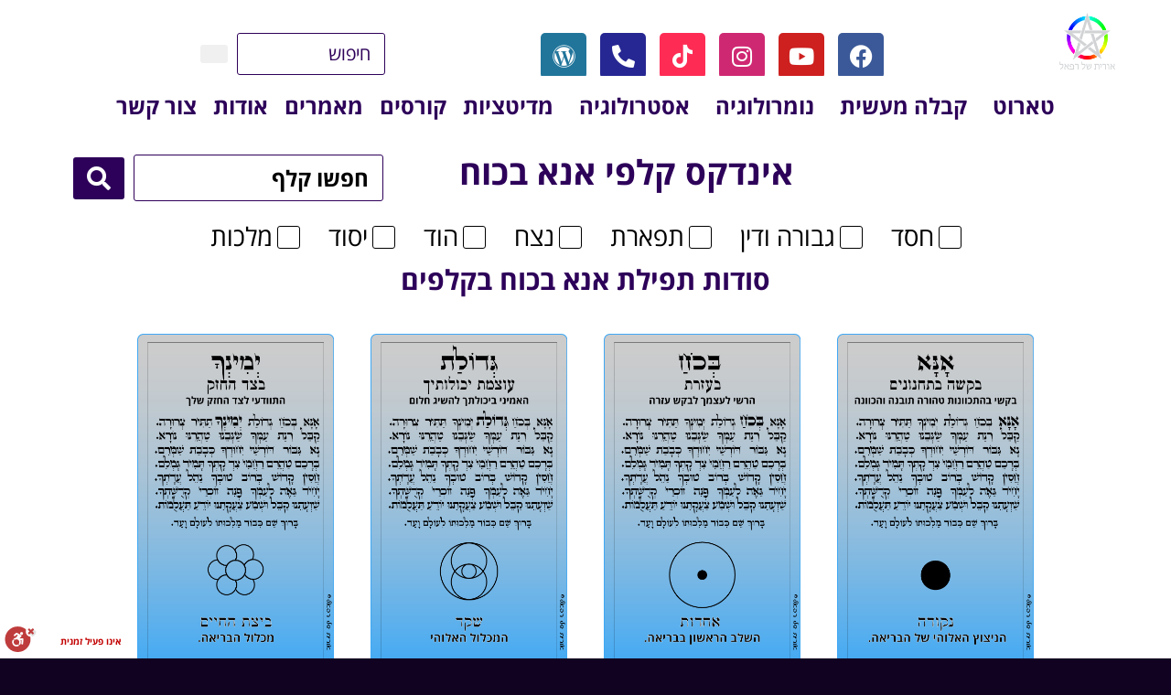

--- FILE ---
content_type: text/html; charset=UTF-8
request_url: https://www.orit-raphael.co.il/card-index/%D7%90%D7%99%D7%A0%D7%93%D7%A7%D7%A1-%D7%A7%D7%9C%D7%A4%D7%99-%D7%90%D7%A0%D7%90-%D7%91%D7%9B%D7%95%D7%97/
body_size: 45702
content:
<!doctype html>
<html dir="rtl" lang="he-IL" prefix="og: https://ogp.me/ns#">
<head>
	<meta charset="UTF-8">
	<meta name="viewport" content="width=device-width, initial-scale=1">
	<link rel="profile" href="https://gmpg.org/xfn/11">
	<style>
#wpadminbar #wp-admin-bar-wccp_free_top_button .ab-icon:before {
	content: "\f160";
	color: #02CA02;
	top: 3px;
}
#wpadminbar #wp-admin-bar-wccp_free_top_button .ab-icon {
	transform: rotate(45deg);
}
</style>

<!-- Search Engine Optimization by Rank Math - https://rankmath.com/ -->
<title>אינדקס קלפי אנא בכוח ⋆ קבלה מעשית ⋆ אורית של רפאל</title>
<meta name="description" content="אינדקס קלפי אנא בכוח. מסרים גבוהים שיאפשרו לאדם לממש את הנתיב של חייו אם יקשיב לרמזים. תובנות לגבי האישיות, ההצלחה הכלכלית ומערכות היחסים של האדם"/>
<meta name="robots" content="follow, index, max-snippet:-1, max-video-preview:-1, max-image-preview:large"/>
<link rel="canonical" href="https://www.orit-raphael.co.il/card-index/%d7%90%d7%99%d7%a0%d7%93%d7%a7%d7%a1-%d7%a7%d7%9c%d7%a4%d7%99-%d7%90%d7%a0%d7%90-%d7%91%d7%9b%d7%95%d7%97/" />
<meta property="og:locale" content="he_IL" />
<meta property="og:type" content="article" />
<meta property="og:title" content="אינדקס קלפי אנא בכוח ⋆ קבלה מעשית ⋆ אורית של רפאל" />
<meta property="og:description" content="אינדקס קלפי אנא בכוח. מסרים גבוהים שיאפשרו לאדם לממש את הנתיב של חייו אם יקשיב לרמזים. תובנות לגבי האישיות, ההצלחה הכלכלית ומערכות היחסים של האדם" />
<meta property="og:url" content="https://www.orit-raphael.co.il/card-index/%d7%90%d7%99%d7%a0%d7%93%d7%a7%d7%a1-%d7%a7%d7%9c%d7%a4%d7%99-%d7%90%d7%a0%d7%90-%d7%91%d7%9b%d7%95%d7%97/" />
<meta property="og:site_name" content="אורית של רפאל" />
<meta property="og:updated_time" content="2024-01-28T08:05:03+00:00" />
<meta name="twitter:card" content="summary_large_image" />
<meta name="twitter:title" content="אינדקס קלפי אנא בכוח ⋆ קבלה מעשית ⋆ אורית של רפאל" />
<meta name="twitter:description" content="אינדקס קלפי אנא בכוח. מסרים גבוהים שיאפשרו לאדם לממש את הנתיב של חייו אם יקשיב לרמזים. תובנות לגבי האישיות, ההצלחה הכלכלית ומערכות היחסים של האדם" />
<script type="application/ld+json" class="rank-math-schema">{"@context":"https://schema.org","@graph":[{"@type":"BreadcrumbList","@id":"https://www.orit-raphael.co.il/card-index/%d7%90%d7%99%d7%a0%d7%93%d7%a7%d7%a1-%d7%a7%d7%9c%d7%a4%d7%99-%d7%90%d7%a0%d7%90-%d7%91%d7%9b%d7%95%d7%97/#breadcrumb","itemListElement":[{"@type":"ListItem","position":"1","item":{"@id":"https://www.orit-raphael.co.il","name":"Home"}},{"@type":"ListItem","position":"2","item":{"@id":"https://www.orit-raphael.co.il/card-index/","name":"\u05d0\u05d9\u05e0\u05d3\u05e7\u05e1 \u05e7\u05dc\u05e4\u05d9\u05dd"}},{"@type":"ListItem","position":"3","item":{"@id":"https://www.orit-raphael.co.il/card-index/%d7%90%d7%99%d7%a0%d7%93%d7%a7%d7%a1-%d7%a7%d7%9c%d7%a4%d7%99-%d7%90%d7%a0%d7%90-%d7%91%d7%9b%d7%95%d7%97/","name":"\u05d0\u05d9\u05e0\u05d3\u05e7\u05e1 \u05e7\u05dc\u05e4\u05d9 \u05d0\u05e0\u05d0 \u05d1\u05db\u05d5\u05d7"}}]}]}</script>
<!-- /Rank Math WordPress SEO plugin -->

<link rel='dns-prefetch' href='//cdn.enable.co.il' />
<link rel='dns-prefetch' href='//www.orit-raphael.co.il' />
<link rel="alternate" title="oEmbed (JSON)" type="application/json+oembed" href="https://www.orit-raphael.co.il/wp-json/oembed/1.0/embed?url=https%3A%2F%2Fwww.orit-raphael.co.il%2Fcard-index%2F%25d7%2590%25d7%2599%25d7%25a0%25d7%2593%25d7%25a7%25d7%25a1-%25d7%25a7%25d7%259c%25d7%25a4%25d7%2599-%25d7%2590%25d7%25a0%25d7%2590-%25d7%2591%25d7%259b%25d7%2595%25d7%2597%2F" />
<link rel="alternate" title="oEmbed (XML)" type="text/xml+oembed" href="https://www.orit-raphael.co.il/wp-json/oembed/1.0/embed?url=https%3A%2F%2Fwww.orit-raphael.co.il%2Fcard-index%2F%25d7%2590%25d7%2599%25d7%25a0%25d7%2593%25d7%25a7%25d7%25a1-%25d7%25a7%25d7%259c%25d7%25a4%25d7%2599-%25d7%2590%25d7%25a0%25d7%2590-%25d7%2591%25d7%259b%25d7%2595%25d7%2597%2F&#038;format=xml" />
<style id='wp-img-auto-sizes-contain-inline-css'>
img:is([sizes=auto i],[sizes^="auto," i]){contain-intrinsic-size:3000px 1500px}
/*# sourceURL=wp-img-auto-sizes-contain-inline-css */
</style>
<link rel='stylesheet' id='hello-elementor-theme-style-css' href='https://www.orit-raphael.co.il/wp-content/themes/hello-elementor/theme.min.css?ver=3.3.0' media='all' />
<link rel='stylesheet' id='jet-menu-hello-css' href='https://www.orit-raphael.co.il/wp-content/plugins/jet-menu/integration/themes/hello-elementor/assets/css/style.css?ver=2.4.8.1' media='all' />
<style id='wp-emoji-styles-inline-css'>

	img.wp-smiley, img.emoji {
		display: inline !important;
		border: none !important;
		box-shadow: none !important;
		height: 1em !important;
		width: 1em !important;
		margin: 0 0.07em !important;
		vertical-align: -0.1em !important;
		background: none !important;
		padding: 0 !important;
	}
/*# sourceURL=wp-emoji-styles-inline-css */
</style>
<link rel='stylesheet' id='jet-engine-frontend-css' href='https://www.orit-raphael.co.il/wp-content/plugins/jet-engine/assets/css/frontend.css?ver=3.6.4.1' media='all' />
<link rel='stylesheet' id='fvp-frontend-css' href='https://www.orit-raphael.co.il/wp-content/plugins/featured-video-plus/styles/frontend.css?ver=2.3.3' media='all' />
<link rel='stylesheet' id='woocommerce-layout-rtl-css' href='https://www.orit-raphael.co.il/wp-content/plugins/woocommerce/assets/css/woocommerce-layout-rtl.css?ver=9.6.3' media='all' />
<link rel='stylesheet' id='woocommerce-smallscreen-rtl-css' href='https://www.orit-raphael.co.il/wp-content/plugins/woocommerce/assets/css/woocommerce-smallscreen-rtl.css?ver=9.6.3' media='only screen and (max-width: 768px)' />
<link rel='stylesheet' id='woocommerce-general-rtl-css' href='https://www.orit-raphael.co.il/wp-content/plugins/woocommerce/assets/css/woocommerce-rtl.css?ver=9.6.3' media='all' />
<style id='woocommerce-inline-inline-css'>
.woocommerce form .form-row .required { visibility: visible; }
/*# sourceURL=woocommerce-inline-inline-css */
</style>
<link rel='stylesheet' id='brands-styles-css' href='https://www.orit-raphael.co.il/wp-content/plugins/woocommerce/assets/css/brands.css?ver=9.6.3' media='all' />
<link rel='stylesheet' id='hello-elementor-css' href='https://www.orit-raphael.co.il/wp-content/themes/hello-elementor/style.min.css?ver=3.3.0' media='all' />
<link rel='stylesheet' id='hello-elementor-header-footer-css' href='https://www.orit-raphael.co.il/wp-content/themes/hello-elementor/header-footer.min.css?ver=3.3.0' media='all' />
<link rel='stylesheet' id='jet-menu-public-styles-css' href='https://www.orit-raphael.co.il/wp-content/plugins/jet-menu/assets/public/css/public.css?ver=2.4.8.1' media='all' />
<link rel='stylesheet' id='jet-theme-core-frontend-styles-css' href='https://www.orit-raphael.co.il/wp-content/plugins/jet-theme-core/assets/css/frontend.css?ver=2.2.3' media='all' />
<link rel='stylesheet' id='elementor-frontend-css' href='https://www.orit-raphael.co.il/wp-content/plugins/elementor/assets/css/frontend-rtl.min.css?ver=3.27.6' media='all' />
<link rel='stylesheet' id='widget-image-css' href='https://www.orit-raphael.co.il/wp-content/plugins/elementor/assets/css/widget-image-rtl.min.css?ver=3.27.6' media='all' />
<link rel='stylesheet' id='widget-social-icons-css' href='https://www.orit-raphael.co.il/wp-content/plugins/elementor/assets/css/widget-social-icons-rtl.min.css?ver=3.27.6' media='all' />
<link rel='stylesheet' id='e-apple-webkit-css' href='https://www.orit-raphael.co.il/wp-content/plugins/elementor/assets/css/conditionals/apple-webkit.min.css?ver=3.27.6' media='all' />
<link rel='stylesheet' id='widget-nav-menu-css' href='https://www.orit-raphael.co.il/wp-content/plugins/elementor-pro/assets/css/widget-nav-menu-rtl.min.css?ver=3.27.4' media='all' />
<link rel='stylesheet' id='widget-heading-css' href='https://www.orit-raphael.co.il/wp-content/plugins/elementor/assets/css/widget-heading-rtl.min.css?ver=3.27.6' media='all' />
<link rel='stylesheet' id='e-animation-buzz-out-css' href='https://www.orit-raphael.co.il/wp-content/plugins/elementor/assets/lib/animations/styles/e-animation-buzz-out.min.css?ver=3.27.6' media='all' />
<link rel='stylesheet' id='widget-form-css' href='https://www.orit-raphael.co.il/wp-content/plugins/elementor-pro/assets/css/widget-form-rtl.min.css?ver=3.27.4' media='all' />
<link rel='stylesheet' id='widget-icon-list-css' href='https://www.orit-raphael.co.il/wp-content/plugins/elementor/assets/css/widget-icon-list-rtl.min.css?ver=3.27.6' media='all' />
<link rel='stylesheet' id='widget-text-editor-css' href='https://www.orit-raphael.co.il/wp-content/plugins/elementor/assets/css/widget-text-editor-rtl.min.css?ver=3.27.6' media='all' />
<link rel='stylesheet' id='elementor-icons-css' href='https://www.orit-raphael.co.il/wp-content/plugins/elementor/assets/lib/eicons/css/elementor-icons.min.css?ver=5.35.0' media='all' />
<link rel='stylesheet' id='elementor-post-6-css' href='https://www.orit-raphael.co.il/wp-content/uploads/elementor/css/post-6.css?ver=1759877722' media='all' />
<link rel='stylesheet' id='jet-tabs-frontend-css' href='https://www.orit-raphael.co.il/wp-content/plugins/jet-tabs/assets/css/jet-tabs-frontend.css?ver=2.2.7' media='all' />
<link rel='stylesheet' id='jet-tricks-frontend-css' href='https://www.orit-raphael.co.il/wp-content/plugins/jet-tricks/assets/css/jet-tricks-frontend.css?ver=1.5.1' media='all' />
<link rel='stylesheet' id='elementor-post-32911-css' href='https://www.orit-raphael.co.il/wp-content/uploads/elementor/css/post-32911.css?ver=1759899871' media='all' />
<link rel='stylesheet' id='elementor-post-32916-css' href='https://www.orit-raphael.co.il/wp-content/uploads/elementor/css/post-32916.css?ver=1759899871' media='all' />
<link rel='stylesheet' id='jet-woo-builder-css' href='https://www.orit-raphael.co.il/wp-content/plugins/jet-woo-builder/assets/css/frontend.css?ver=2.1.17' media='all' />
<style id='jet-woo-builder-inline-css'>
@font-face {
				font-family: "WooCommerce";
				font-weight: normal;
				font-style: normal;
				src: url("https://www.orit-raphael.co.il/wp-content/plugins/woocommerce/assets/fonts/WooCommerce.eot");
				src: url("https://www.orit-raphael.co.il/wp-content/plugins/woocommerce/assets/fonts/WooCommerce.eot?#iefix") format("embedded-opentype"),
					 url("https://www.orit-raphael.co.il/wp-content/plugins/woocommerce/assets/fonts/WooCommerce.woff") format("woff"),
					 url("https://www.orit-raphael.co.il/wp-content/plugins/woocommerce/assets/fonts/WooCommerce.ttf") format("truetype"),
					 url("https://www.orit-raphael.co.il/wp-content/plugins/woocommerce/assets/fonts/WooCommerce.svg#WooCommerce") format("svg");
			}
/*# sourceURL=jet-woo-builder-inline-css */
</style>
<link rel='stylesheet' id='elementor-icons-shared-0-css' href='https://www.orit-raphael.co.il/wp-content/plugins/elementor/assets/lib/font-awesome/css/fontawesome.min.css?ver=5.15.3' media='all' />
<link rel='stylesheet' id='elementor-icons-fa-solid-css' href='https://www.orit-raphael.co.il/wp-content/plugins/elementor/assets/lib/font-awesome/css/solid.min.css?ver=5.15.3' media='all' />
<link rel='stylesheet' id='swiper-css' href='https://www.orit-raphael.co.il/wp-content/plugins/elementor/assets/lib/swiper/v8/css/swiper.min.css?ver=8.4.5' media='all' />
<link rel='stylesheet' id='e-swiper-css' href='https://www.orit-raphael.co.il/wp-content/plugins/elementor/assets/css/conditionals/e-swiper.min.css?ver=3.27.6' media='all' />
<link rel='stylesheet' id='jet-woo-builder-frontend-font-css' href='https://www.orit-raphael.co.il/wp-content/plugins/jet-woo-builder/assets/css/lib/jetwoobuilder-frontend-font/css/jetwoobuilder-frontend-font.css?ver=2.1.17' media='all' />
<link rel='stylesheet' id='elementor-post-25148-css' href='https://www.orit-raphael.co.il/wp-content/uploads/elementor/css/post-25148.css?ver=1759877722' media='all' />
<link rel='stylesheet' id='elementor-post-56-css' href='https://www.orit-raphael.co.il/wp-content/uploads/elementor/css/post-56.css?ver=1759877722' media='all' />
<style id='akismet-widget-style-inline-css'>

			.a-stats {
				--akismet-color-mid-green: #357b49;
				--akismet-color-white: #fff;
				--akismet-color-light-grey: #f6f7f7;

				max-width: 350px;
				width: auto;
			}

			.a-stats * {
				all: unset;
				box-sizing: border-box;
			}

			.a-stats strong {
				font-weight: 600;
			}

			.a-stats a.a-stats__link,
			.a-stats a.a-stats__link:visited,
			.a-stats a.a-stats__link:active {
				background: var(--akismet-color-mid-green);
				border: none;
				box-shadow: none;
				border-radius: 8px;
				color: var(--akismet-color-white);
				cursor: pointer;
				display: block;
				font-family: -apple-system, BlinkMacSystemFont, 'Segoe UI', 'Roboto', 'Oxygen-Sans', 'Ubuntu', 'Cantarell', 'Helvetica Neue', sans-serif;
				font-weight: 500;
				padding: 12px;
				text-align: center;
				text-decoration: none;
				transition: all 0.2s ease;
			}

			/* Extra specificity to deal with TwentyTwentyOne focus style */
			.widget .a-stats a.a-stats__link:focus {
				background: var(--akismet-color-mid-green);
				color: var(--akismet-color-white);
				text-decoration: none;
			}

			.a-stats a.a-stats__link:hover {
				filter: brightness(110%);
				box-shadow: 0 4px 12px rgba(0, 0, 0, 0.06), 0 0 2px rgba(0, 0, 0, 0.16);
			}

			.a-stats .count {
				color: var(--akismet-color-white);
				display: block;
				font-size: 1.5em;
				line-height: 1.4;
				padding: 0 13px;
				white-space: nowrap;
			}
		
/*# sourceURL=akismet-widget-style-inline-css */
</style>
<link rel='stylesheet' id='jquery-chosen-css' href='https://www.orit-raphael.co.il/wp-content/plugins/jet-search/assets/lib/chosen/chosen.min.css?ver=1.8.7' media='all' />
<link rel='stylesheet' id='jet-search-css' href='https://www.orit-raphael.co.il/wp-content/plugins/jet-search/assets/css/jet-search.css?ver=3.5.6' media='all' />
<link rel='stylesheet' id='__EPYT__style-css' href='https://www.orit-raphael.co.il/wp-content/plugins/youtube-embed-plus/styles/ytprefs.min.css?ver=14.2.1.3' media='all' />
<style id='__EPYT__style-inline-css'>

                .epyt-gallery-thumb {
                        width: 33.333%;
                }
                
/*# sourceURL=__EPYT__style-inline-css */
</style>
<link rel='stylesheet' id='eael-general-css' href='https://www.orit-raphael.co.il/wp-content/plugins/essential-addons-for-elementor-lite/assets/front-end/css/view/general.min.css?ver=6.1.4' media='all' />
<link rel='stylesheet' id='google-earlyaccess-1-css' href='https://fonts.googleapis.com/earlyaccess/opensanshebrew.css?ver=6.9' media='all' />
<link rel='stylesheet' id='elementor-icons-fa-brands-css' href='https://www.orit-raphael.co.il/wp-content/plugins/elementor/assets/lib/font-awesome/css/brands.min.css?ver=5.15.3' media='all' />
<link rel="preconnect" href="https://fonts.gstatic.com/" crossorigin><script src="https://www.orit-raphael.co.il/wp-includes/js/jquery/jquery.min.js?ver=3.7.1" id="jquery-core-js"></script>
<script src="https://www.orit-raphael.co.il/wp-includes/js/jquery/jquery-migrate.min.js?ver=3.4.1" id="jquery-migrate-js"></script>
<script src="https://www.orit-raphael.co.il/wp-content/plugins/featured-video-plus/js/jquery.fitvids.min.js?ver=master-2015-08" id="jquery.fitvids-js"></script>
<script id="fvp-frontend-js-extra">
var fvpdata = {"ajaxurl":"https://www.orit-raphael.co.il/wp-admin/admin-ajax.php","nonce":"e2a7b65e95","fitvids":"1","dynamic":"","overlay":"","opacity":"0.75","color":"b","width":"640"};
//# sourceURL=fvp-frontend-js-extra
</script>
<script src="https://www.orit-raphael.co.il/wp-content/plugins/featured-video-plus/js/frontend.min.js?ver=2.3.3" id="fvp-frontend-js"></script>
<script src="https://www.orit-raphael.co.il/wp-content/plugins/woocommerce/assets/js/jquery-blockui/jquery.blockUI.min.js?ver=2.7.0-wc.9.6.3" id="jquery-blockui-js" defer data-wp-strategy="defer"></script>
<script id="wc-add-to-cart-js-extra">
var wc_add_to_cart_params = {"ajax_url":"/wp-admin/admin-ajax.php","wc_ajax_url":"/?wc-ajax=%%endpoint%%","i18n_view_cart":"\u05de\u05e2\u05d1\u05e8 \u05dc\u05e1\u05dc \u05d4\u05e7\u05e0\u05d9\u05d5\u05ea","cart_url":"https://www.orit-raphael.co.il/cart/","is_cart":"","cart_redirect_after_add":"no"};
//# sourceURL=wc-add-to-cart-js-extra
</script>
<script src="https://www.orit-raphael.co.il/wp-content/plugins/woocommerce/assets/js/frontend/add-to-cart.min.js?ver=9.6.3" id="wc-add-to-cart-js" defer data-wp-strategy="defer"></script>
<script src="https://www.orit-raphael.co.il/wp-content/plugins/woocommerce/assets/js/js-cookie/js.cookie.min.js?ver=2.1.4-wc.9.6.3" id="js-cookie-js" defer data-wp-strategy="defer"></script>
<script id="woocommerce-js-extra">
var woocommerce_params = {"ajax_url":"/wp-admin/admin-ajax.php","wc_ajax_url":"/?wc-ajax=%%endpoint%%"};
//# sourceURL=woocommerce-js-extra
</script>
<script src="https://www.orit-raphael.co.il/wp-content/plugins/woocommerce/assets/js/frontend/woocommerce.min.js?ver=9.6.3" id="woocommerce-js" defer data-wp-strategy="defer"></script>
<script id="__ytprefs__-js-extra">
var _EPYT_ = {"ajaxurl":"https://www.orit-raphael.co.il/wp-admin/admin-ajax.php","security":"0a622bb45d","gallery_scrolloffset":"20","eppathtoscripts":"https://www.orit-raphael.co.il/wp-content/plugins/youtube-embed-plus/scripts/","eppath":"https://www.orit-raphael.co.il/wp-content/plugins/youtube-embed-plus/","epresponsiveselector":"[\"iframe.__youtube_prefs__\",\"iframe[src*='youtube.com']\",\"iframe[src*='youtube-nocookie.com']\",\"iframe[data-ep-src*='youtube.com']\",\"iframe[data-ep-src*='youtube-nocookie.com']\",\"iframe[data-ep-gallerysrc*='youtube.com']\"]","epdovol":"1","version":"14.2.1.3","evselector":"iframe.__youtube_prefs__[src], iframe[src*=\"youtube.com/embed/\"], iframe[src*=\"youtube-nocookie.com/embed/\"]","ajax_compat":"","maxres_facade":"eager","ytapi_load":"light","pause_others":"","stopMobileBuffer":"1","facade_mode":"","not_live_on_channel":"","vi_active":"","vi_js_posttypes":[]};
//# sourceURL=__ytprefs__-js-extra
</script>
<script src="https://www.orit-raphael.co.il/wp-content/plugins/youtube-embed-plus/scripts/ytprefs.min.js?ver=14.2.1.3" id="__ytprefs__-js"></script>
<link rel="https://api.w.org/" href="https://www.orit-raphael.co.il/wp-json/" /><link rel="alternate" title="JSON" type="application/json" href="https://www.orit-raphael.co.il/wp-json/wp/v2/card-index/32911" /><link rel="EditURI" type="application/rsd+xml" title="RSD" href="https://www.orit-raphael.co.il/xmlrpc.php?rsd" />
<meta name="generator" content="WordPress 6.9" />
<link rel='shortlink' href='https://www.orit-raphael.co.il/?p=32911' />
<script id="wpcp_disable_selection" type="text/javascript">
var image_save_msg='You are not allowed to save images!';
	var no_menu_msg='Context Menu disabled!';
	var smessage = "";

function disableEnterKey(e)
{
	var elemtype = e.target.tagName;
	
	elemtype = elemtype.toUpperCase();
	
	if (elemtype == "TEXT" || elemtype == "TEXTAREA" || elemtype == "INPUT" || elemtype == "PASSWORD" || elemtype == "SELECT" || elemtype == "OPTION" || elemtype == "EMBED")
	{
		elemtype = 'TEXT';
	}
	
	if (e.ctrlKey){
     var key;
     if(window.event)
          key = window.event.keyCode;     //IE
     else
          key = e.which;     //firefox (97)
    //if (key != 17) alert(key);
     if (elemtype!= 'TEXT' && (key == 97 || key == 65 || key == 67 || key == 99 || key == 88 || key == 120 || key == 26 || key == 85  || key == 86 || key == 83 || key == 43 || key == 73))
     {
		if(wccp_free_iscontenteditable(e)) return true;
		show_wpcp_message('You are not allowed to copy content or view source');
		return false;
     }else
     	return true;
     }
}


/*For contenteditable tags*/
function wccp_free_iscontenteditable(e)
{
	var e = e || window.event; // also there is no e.target property in IE. instead IE uses window.event.srcElement
  	
	var target = e.target || e.srcElement;

	var elemtype = e.target.nodeName;
	
	elemtype = elemtype.toUpperCase();
	
	var iscontenteditable = "false";
		
	if(typeof target.getAttribute!="undefined" ) iscontenteditable = target.getAttribute("contenteditable"); // Return true or false as string
	
	var iscontenteditable2 = false;
	
	if(typeof target.isContentEditable!="undefined" ) iscontenteditable2 = target.isContentEditable; // Return true or false as boolean

	if(target.parentElement.isContentEditable) iscontenteditable2 = true;
	
	if (iscontenteditable == "true" || iscontenteditable2 == true)
	{
		if(typeof target.style!="undefined" ) target.style.cursor = "text";
		
		return true;
	}
}

////////////////////////////////////
function disable_copy(e)
{	
	var e = e || window.event; // also there is no e.target property in IE. instead IE uses window.event.srcElement
	
	var elemtype = e.target.tagName;
	
	elemtype = elemtype.toUpperCase();
	
	if (elemtype == "TEXT" || elemtype == "TEXTAREA" || elemtype == "INPUT" || elemtype == "PASSWORD" || elemtype == "SELECT" || elemtype == "OPTION" || elemtype == "EMBED")
	{
		elemtype = 'TEXT';
	}
	
	if(wccp_free_iscontenteditable(e)) return true;
	
	var isSafari = /Safari/.test(navigator.userAgent) && /Apple Computer/.test(navigator.vendor);
	
	var checker_IMG = '';
	if (elemtype == "IMG" && checker_IMG == 'checked' && e.detail >= 2) {show_wpcp_message(alertMsg_IMG);return false;}
	if (elemtype != "TEXT")
	{
		if (smessage !== "" && e.detail == 2)
			show_wpcp_message(smessage);
		
		if (isSafari)
			return true;
		else
			return false;
	}	
}

//////////////////////////////////////////
function disable_copy_ie()
{
	var e = e || window.event;
	var elemtype = window.event.srcElement.nodeName;
	elemtype = elemtype.toUpperCase();
	if(wccp_free_iscontenteditable(e)) return true;
	if (elemtype == "IMG") {show_wpcp_message(alertMsg_IMG);return false;}
	if (elemtype != "TEXT" && elemtype != "TEXTAREA" && elemtype != "INPUT" && elemtype != "PASSWORD" && elemtype != "SELECT" && elemtype != "OPTION" && elemtype != "EMBED")
	{
		return false;
	}
}	
function reEnable()
{
	return true;
}
document.onkeydown = disableEnterKey;
document.onselectstart = disable_copy_ie;
if(navigator.userAgent.indexOf('MSIE')==-1)
{
	document.onmousedown = disable_copy;
	document.onclick = reEnable;
}
function disableSelection(target)
{
    //For IE This code will work
    if (typeof target.onselectstart!="undefined")
    target.onselectstart = disable_copy_ie;
    
    //For Firefox This code will work
    else if (typeof target.style.MozUserSelect!="undefined")
    {target.style.MozUserSelect="none";}
    
    //All other  (ie: Opera) This code will work
    else
    target.onmousedown=function(){return false}
    target.style.cursor = "default";
}
//Calling the JS function directly just after body load
window.onload = function(){disableSelection(document.body);};

//////////////////special for safari Start////////////////
var onlongtouch;
var timer;
var touchduration = 1000; //length of time we want the user to touch before we do something

var elemtype = "";
function touchstart(e) {
	var e = e || window.event;
  // also there is no e.target property in IE.
  // instead IE uses window.event.srcElement
  	var target = e.target || e.srcElement;
	
	elemtype = window.event.srcElement.nodeName;
	
	elemtype = elemtype.toUpperCase();
	
	if(!wccp_pro_is_passive()) e.preventDefault();
	if (!timer) {
		timer = setTimeout(onlongtouch, touchduration);
	}
}

function touchend() {
    //stops short touches from firing the event
    if (timer) {
        clearTimeout(timer);
        timer = null;
    }
	onlongtouch();
}

onlongtouch = function(e) { //this will clear the current selection if anything selected
	
	if (elemtype != "TEXT" && elemtype != "TEXTAREA" && elemtype != "INPUT" && elemtype != "PASSWORD" && elemtype != "SELECT" && elemtype != "EMBED" && elemtype != "OPTION")	
	{
		if (window.getSelection) {
			if (window.getSelection().empty) {  // Chrome
			window.getSelection().empty();
			} else if (window.getSelection().removeAllRanges) {  // Firefox
			window.getSelection().removeAllRanges();
			}
		} else if (document.selection) {  // IE?
			document.selection.empty();
		}
		return false;
	}
};

document.addEventListener("DOMContentLoaded", function(event) { 
    window.addEventListener("touchstart", touchstart, false);
    window.addEventListener("touchend", touchend, false);
});

function wccp_pro_is_passive() {

  var cold = false,
  hike = function() {};

  try {
	  const object1 = {};
  var aid = Object.defineProperty(object1, 'passive', {
  get() {cold = true}
  });
  window.addEventListener('test', hike, aid);
  window.removeEventListener('test', hike, aid);
  } catch (e) {}

  return cold;
}
/*special for safari End*/
</script>
<script id="wpcp_disable_Right_Click" type="text/javascript">
document.ondragstart = function() { return false;}
	function nocontext(e) {
	   return false;
	}
	document.oncontextmenu = nocontext;
</script>
<style>
.unselectable
{
-moz-user-select:none;
-webkit-user-select:none;
cursor: default;
}
html
{
-webkit-touch-callout: none;
-webkit-user-select: none;
-khtml-user-select: none;
-moz-user-select: none;
-ms-user-select: none;
user-select: none;
-webkit-tap-highlight-color: rgba(0,0,0,0);
}
</style>
<script id="wpcp_css_disable_selection" type="text/javascript">
var e = document.getElementsByTagName('body')[0];
if(e)
{
	e.setAttribute('unselectable',"on");
}
</script>
	<noscript><style>.woocommerce-product-gallery{ opacity: 1 !important; }</style></noscript>
	<meta name="generator" content="Elementor 3.27.6; features: additional_custom_breakpoints; settings: css_print_method-external, google_font-enabled, font_display-auto">
<!-- Global site tag (gtag.js) - Google Analytics -->
<script async src="https://www.googletagmanager.com/gtag/js?id=UA-157376360-1"></script>
<script>
  window.dataLayer = window.dataLayer || [];
  function gtag(){dataLayer.push(arguments);}
  gtag('js', new Date());

  gtag('config', 'UA-157376360-1');
</script>

<!-- Google tag (gtag.js) -->
<script async src="https://www.googletagmanager.com/gtag/js?id=G-FKW2Z1PKJ8"></script>
<script>
  window.dataLayer = window.dataLayer || [];
  function gtag(){dataLayer.push(arguments);}
  gtag('js', new Date());

  gtag('config', 'G-FKW2Z1PKJ8');
</script>
<script>
!function (w, d, t) {
  w.TiktokAnalyticsObject=t;var ttq=w[t]=w[t]||[];ttq.methods=["page","track","identify","instances","debug","on","off","once","ready","alias","group","enableCookie","disableCookie"],ttq.setAndDefer=function(t,e){t[e]=function(){t.push([e].concat(Array.prototype.slice.call(arguments,0)))}};for(var i=0;i<ttq.methods.length;i++)ttq.setAndDefer(ttq,ttq.methods[i]);ttq.instance=function(t){for(var e=ttq._i[t]||[],n=0;n<ttq.methods.length;n++)ttq.setAndDefer(e,ttq.methods[n]);return e},ttq.load=function(e,n){var i="https://analytics.tiktok.com/i18n/pixel/events.js";ttq._i=ttq._i||{},ttq._i[e]=[],ttq._i[e]._u=i,ttq._t=ttq._t||{},ttq._t[e]=+new Date,ttq._o=ttq._o||{},ttq._o[e]=n||{};var o=document.createElement("script");o.type="text/javascript",o.async=!0,o.src=i+"?sdkid="+e+"&lib="+t;var a=document.getElementsByTagName("script")[0];a.parentNode.insertBefore(o,a)};

  ttq.load('CFVGT7JC77U50OHOR940');
  ttq.page();
}(window, document, 'ttq');
</script>
<!-- AT Popup 2023 BEGIN -->
<script type='text/javascript'>
	(function () {
		var _atpopq = window._atpopq || (window._atpopq = []);
		window._atpopobj = {};
		if (!_atpopq.loaded) {
			var v = Math.floor((Math.random() * 1000000) + 1);
			var atpopjs = document.createElement('script');
			atpopjs.type = 'text/javascript';
			atpopjs.async = true;
			atpopjs.src = '//cdn-media.web-view.net/popups/lib/v1/loader.min.js?v=' + v;
			var s = document.getElementsByTagName('script')[0];
			s.parentNode.insertBefore(atpopjs, s);
			_atpopq.loaded = true;
		}
		_atpopq.push(['UserId', 'xzeajesdwu8w']);
		_atpopq.push(['PopupId', 'zzzwjdddc8']);
		_atpopq.push(['IsraelCode', '104']);
		_atpopq.push(['CountryCode', '104']);
		_atpopq.push(['OnEventCallback', 'handleATPopupEvent']);
	})();
</script>
<script type="text/javascript">
	//Sample event handler function
	function handleATPopupEvent(ev,args){
		switch(ev){
			case 'display':
				//Do this when the popup is displayed
				break;
			case 'close':
				//Do this when the popup gets closed by the user
				break;
			case 'submit':
				//Do this when popup gets submitted and the user doesn't get redirected to a URL
				break;
		}
	}
</script>
<!-- AT Popup END -->
			<style>
				.e-con.e-parent:nth-of-type(n+4):not(.e-lazyloaded):not(.e-no-lazyload),
				.e-con.e-parent:nth-of-type(n+4):not(.e-lazyloaded):not(.e-no-lazyload) * {
					background-image: none !important;
				}
				@media screen and (max-height: 1024px) {
					.e-con.e-parent:nth-of-type(n+3):not(.e-lazyloaded):not(.e-no-lazyload),
					.e-con.e-parent:nth-of-type(n+3):not(.e-lazyloaded):not(.e-no-lazyload) * {
						background-image: none !important;
					}
				}
				@media screen and (max-height: 640px) {
					.e-con.e-parent:nth-of-type(n+2):not(.e-lazyloaded):not(.e-no-lazyload),
					.e-con.e-parent:nth-of-type(n+2):not(.e-lazyloaded):not(.e-no-lazyload) * {
						background-image: none !important;
					}
				}
			</style>
			<style class='wp-fonts-local'>
@font-face{font-family:Inter;font-style:normal;font-weight:300 900;font-display:fallback;src:url('https://www.orit-raphael.co.il/wp-content/plugins/woocommerce/assets/fonts/Inter-VariableFont_slnt,wght.woff2') format('woff2');font-stretch:normal;}
@font-face{font-family:Cardo;font-style:normal;font-weight:400;font-display:fallback;src:url('https://www.orit-raphael.co.il/wp-content/plugins/woocommerce/assets/fonts/cardo_normal_400.woff2') format('woff2');}
</style>
<link rel="icon" href="https://www.orit-raphael.co.il/wp-content/uploads/2021/06/favicon-100x100.jpg" sizes="32x32" />
<link rel="icon" href="https://www.orit-raphael.co.il/wp-content/uploads/2021/06/favicon-300x300.jpg" sizes="192x192" />
<link rel="apple-touch-icon" href="https://www.orit-raphael.co.il/wp-content/uploads/2021/06/favicon-300x300.jpg" />
<meta name="msapplication-TileImage" content="https://www.orit-raphael.co.il/wp-content/uploads/2021/06/favicon-300x300.jpg" />
		<style id="wp-custom-css">
			@media (max-width: 787px) {
	.jet-hotspots__item .jet-hotspots__item-inner {
		opacity:0;
	}
}

.jet-mega-menu-mega-container__inner {
	padding: 0 !important; 
	width:1000px !important; 
	align-content:center !important;
	align-self:center !important;
}		</style>
		<link rel='stylesheet' id='wc-blocks-style-rtl-css' href='https://www.orit-raphael.co.il/wp-content/plugins/woocommerce/assets/client/blocks/wc-blocks-rtl.css?ver=wc-9.6.3' media='all' />
<style id='global-styles-inline-css'>
:root{--wp--preset--aspect-ratio--square: 1;--wp--preset--aspect-ratio--4-3: 4/3;--wp--preset--aspect-ratio--3-4: 3/4;--wp--preset--aspect-ratio--3-2: 3/2;--wp--preset--aspect-ratio--2-3: 2/3;--wp--preset--aspect-ratio--16-9: 16/9;--wp--preset--aspect-ratio--9-16: 9/16;--wp--preset--color--black: #000000;--wp--preset--color--cyan-bluish-gray: #abb8c3;--wp--preset--color--white: #ffffff;--wp--preset--color--pale-pink: #f78da7;--wp--preset--color--vivid-red: #cf2e2e;--wp--preset--color--luminous-vivid-orange: #ff6900;--wp--preset--color--luminous-vivid-amber: #fcb900;--wp--preset--color--light-green-cyan: #7bdcb5;--wp--preset--color--vivid-green-cyan: #00d084;--wp--preset--color--pale-cyan-blue: #8ed1fc;--wp--preset--color--vivid-cyan-blue: #0693e3;--wp--preset--color--vivid-purple: #9b51e0;--wp--preset--gradient--vivid-cyan-blue-to-vivid-purple: linear-gradient(135deg,rgba(6,147,227,1) 0%,rgb(155,81,224) 100%);--wp--preset--gradient--light-green-cyan-to-vivid-green-cyan: linear-gradient(135deg,rgb(122,220,180) 0%,rgb(0,208,130) 100%);--wp--preset--gradient--luminous-vivid-amber-to-luminous-vivid-orange: linear-gradient(135deg,rgba(252,185,0,1) 0%,rgba(255,105,0,1) 100%);--wp--preset--gradient--luminous-vivid-orange-to-vivid-red: linear-gradient(135deg,rgba(255,105,0,1) 0%,rgb(207,46,46) 100%);--wp--preset--gradient--very-light-gray-to-cyan-bluish-gray: linear-gradient(135deg,rgb(238,238,238) 0%,rgb(169,184,195) 100%);--wp--preset--gradient--cool-to-warm-spectrum: linear-gradient(135deg,rgb(74,234,220) 0%,rgb(151,120,209) 20%,rgb(207,42,186) 40%,rgb(238,44,130) 60%,rgb(251,105,98) 80%,rgb(254,248,76) 100%);--wp--preset--gradient--blush-light-purple: linear-gradient(135deg,rgb(255,206,236) 0%,rgb(152,150,240) 100%);--wp--preset--gradient--blush-bordeaux: linear-gradient(135deg,rgb(254,205,165) 0%,rgb(254,45,45) 50%,rgb(107,0,62) 100%);--wp--preset--gradient--luminous-dusk: linear-gradient(135deg,rgb(255,203,112) 0%,rgb(199,81,192) 50%,rgb(65,88,208) 100%);--wp--preset--gradient--pale-ocean: linear-gradient(135deg,rgb(255,245,203) 0%,rgb(182,227,212) 50%,rgb(51,167,181) 100%);--wp--preset--gradient--electric-grass: linear-gradient(135deg,rgb(202,248,128) 0%,rgb(113,206,126) 100%);--wp--preset--gradient--midnight: linear-gradient(135deg,rgb(2,3,129) 0%,rgb(40,116,252) 100%);--wp--preset--font-size--small: 13px;--wp--preset--font-size--medium: 20px;--wp--preset--font-size--large: 36px;--wp--preset--font-size--x-large: 42px;--wp--preset--font-family--inter: "Inter", sans-serif;--wp--preset--font-family--cardo: Cardo;--wp--preset--spacing--20: 0.44rem;--wp--preset--spacing--30: 0.67rem;--wp--preset--spacing--40: 1rem;--wp--preset--spacing--50: 1.5rem;--wp--preset--spacing--60: 2.25rem;--wp--preset--spacing--70: 3.38rem;--wp--preset--spacing--80: 5.06rem;--wp--preset--shadow--natural: 6px 6px 9px rgba(0, 0, 0, 0.2);--wp--preset--shadow--deep: 12px 12px 50px rgba(0, 0, 0, 0.4);--wp--preset--shadow--sharp: 6px 6px 0px rgba(0, 0, 0, 0.2);--wp--preset--shadow--outlined: 6px 6px 0px -3px rgba(255, 255, 255, 1), 6px 6px rgba(0, 0, 0, 1);--wp--preset--shadow--crisp: 6px 6px 0px rgba(0, 0, 0, 1);}:root { --wp--style--global--content-size: 800px;--wp--style--global--wide-size: 1200px; }:where(body) { margin: 0; }.wp-site-blocks > .alignleft { float: left; margin-right: 2em; }.wp-site-blocks > .alignright { float: right; margin-left: 2em; }.wp-site-blocks > .aligncenter { justify-content: center; margin-left: auto; margin-right: auto; }:where(.wp-site-blocks) > * { margin-block-start: 24px; margin-block-end: 0; }:where(.wp-site-blocks) > :first-child { margin-block-start: 0; }:where(.wp-site-blocks) > :last-child { margin-block-end: 0; }:root { --wp--style--block-gap: 24px; }:root :where(.is-layout-flow) > :first-child{margin-block-start: 0;}:root :where(.is-layout-flow) > :last-child{margin-block-end: 0;}:root :where(.is-layout-flow) > *{margin-block-start: 24px;margin-block-end: 0;}:root :where(.is-layout-constrained) > :first-child{margin-block-start: 0;}:root :where(.is-layout-constrained) > :last-child{margin-block-end: 0;}:root :where(.is-layout-constrained) > *{margin-block-start: 24px;margin-block-end: 0;}:root :where(.is-layout-flex){gap: 24px;}:root :where(.is-layout-grid){gap: 24px;}.is-layout-flow > .alignleft{float: left;margin-inline-start: 0;margin-inline-end: 2em;}.is-layout-flow > .alignright{float: right;margin-inline-start: 2em;margin-inline-end: 0;}.is-layout-flow > .aligncenter{margin-left: auto !important;margin-right: auto !important;}.is-layout-constrained > .alignleft{float: left;margin-inline-start: 0;margin-inline-end: 2em;}.is-layout-constrained > .alignright{float: right;margin-inline-start: 2em;margin-inline-end: 0;}.is-layout-constrained > .aligncenter{margin-left: auto !important;margin-right: auto !important;}.is-layout-constrained > :where(:not(.alignleft):not(.alignright):not(.alignfull)){max-width: var(--wp--style--global--content-size);margin-left: auto !important;margin-right: auto !important;}.is-layout-constrained > .alignwide{max-width: var(--wp--style--global--wide-size);}body .is-layout-flex{display: flex;}.is-layout-flex{flex-wrap: wrap;align-items: center;}.is-layout-flex > :is(*, div){margin: 0;}body .is-layout-grid{display: grid;}.is-layout-grid > :is(*, div){margin: 0;}body{padding-top: 0px;padding-right: 0px;padding-bottom: 0px;padding-left: 0px;}a:where(:not(.wp-element-button)){text-decoration: underline;}:root :where(.wp-element-button, .wp-block-button__link){background-color: #32373c;border-width: 0;color: #fff;font-family: inherit;font-size: inherit;line-height: inherit;padding-top: calc(0.667em + 2px);padding-right: calc(1.333em + 2px);padding-bottom: calc(0.667em + 2px);padding-left: calc(1.333em + 2px);text-decoration: none;}.has-black-color{color: var(--wp--preset--color--black) !important;}.has-cyan-bluish-gray-color{color: var(--wp--preset--color--cyan-bluish-gray) !important;}.has-white-color{color: var(--wp--preset--color--white) !important;}.has-pale-pink-color{color: var(--wp--preset--color--pale-pink) !important;}.has-vivid-red-color{color: var(--wp--preset--color--vivid-red) !important;}.has-luminous-vivid-orange-color{color: var(--wp--preset--color--luminous-vivid-orange) !important;}.has-luminous-vivid-amber-color{color: var(--wp--preset--color--luminous-vivid-amber) !important;}.has-light-green-cyan-color{color: var(--wp--preset--color--light-green-cyan) !important;}.has-vivid-green-cyan-color{color: var(--wp--preset--color--vivid-green-cyan) !important;}.has-pale-cyan-blue-color{color: var(--wp--preset--color--pale-cyan-blue) !important;}.has-vivid-cyan-blue-color{color: var(--wp--preset--color--vivid-cyan-blue) !important;}.has-vivid-purple-color{color: var(--wp--preset--color--vivid-purple) !important;}.has-black-background-color{background-color: var(--wp--preset--color--black) !important;}.has-cyan-bluish-gray-background-color{background-color: var(--wp--preset--color--cyan-bluish-gray) !important;}.has-white-background-color{background-color: var(--wp--preset--color--white) !important;}.has-pale-pink-background-color{background-color: var(--wp--preset--color--pale-pink) !important;}.has-vivid-red-background-color{background-color: var(--wp--preset--color--vivid-red) !important;}.has-luminous-vivid-orange-background-color{background-color: var(--wp--preset--color--luminous-vivid-orange) !important;}.has-luminous-vivid-amber-background-color{background-color: var(--wp--preset--color--luminous-vivid-amber) !important;}.has-light-green-cyan-background-color{background-color: var(--wp--preset--color--light-green-cyan) !important;}.has-vivid-green-cyan-background-color{background-color: var(--wp--preset--color--vivid-green-cyan) !important;}.has-pale-cyan-blue-background-color{background-color: var(--wp--preset--color--pale-cyan-blue) !important;}.has-vivid-cyan-blue-background-color{background-color: var(--wp--preset--color--vivid-cyan-blue) !important;}.has-vivid-purple-background-color{background-color: var(--wp--preset--color--vivid-purple) !important;}.has-black-border-color{border-color: var(--wp--preset--color--black) !important;}.has-cyan-bluish-gray-border-color{border-color: var(--wp--preset--color--cyan-bluish-gray) !important;}.has-white-border-color{border-color: var(--wp--preset--color--white) !important;}.has-pale-pink-border-color{border-color: var(--wp--preset--color--pale-pink) !important;}.has-vivid-red-border-color{border-color: var(--wp--preset--color--vivid-red) !important;}.has-luminous-vivid-orange-border-color{border-color: var(--wp--preset--color--luminous-vivid-orange) !important;}.has-luminous-vivid-amber-border-color{border-color: var(--wp--preset--color--luminous-vivid-amber) !important;}.has-light-green-cyan-border-color{border-color: var(--wp--preset--color--light-green-cyan) !important;}.has-vivid-green-cyan-border-color{border-color: var(--wp--preset--color--vivid-green-cyan) !important;}.has-pale-cyan-blue-border-color{border-color: var(--wp--preset--color--pale-cyan-blue) !important;}.has-vivid-cyan-blue-border-color{border-color: var(--wp--preset--color--vivid-cyan-blue) !important;}.has-vivid-purple-border-color{border-color: var(--wp--preset--color--vivid-purple) !important;}.has-vivid-cyan-blue-to-vivid-purple-gradient-background{background: var(--wp--preset--gradient--vivid-cyan-blue-to-vivid-purple) !important;}.has-light-green-cyan-to-vivid-green-cyan-gradient-background{background: var(--wp--preset--gradient--light-green-cyan-to-vivid-green-cyan) !important;}.has-luminous-vivid-amber-to-luminous-vivid-orange-gradient-background{background: var(--wp--preset--gradient--luminous-vivid-amber-to-luminous-vivid-orange) !important;}.has-luminous-vivid-orange-to-vivid-red-gradient-background{background: var(--wp--preset--gradient--luminous-vivid-orange-to-vivid-red) !important;}.has-very-light-gray-to-cyan-bluish-gray-gradient-background{background: var(--wp--preset--gradient--very-light-gray-to-cyan-bluish-gray) !important;}.has-cool-to-warm-spectrum-gradient-background{background: var(--wp--preset--gradient--cool-to-warm-spectrum) !important;}.has-blush-light-purple-gradient-background{background: var(--wp--preset--gradient--blush-light-purple) !important;}.has-blush-bordeaux-gradient-background{background: var(--wp--preset--gradient--blush-bordeaux) !important;}.has-luminous-dusk-gradient-background{background: var(--wp--preset--gradient--luminous-dusk) !important;}.has-pale-ocean-gradient-background{background: var(--wp--preset--gradient--pale-ocean) !important;}.has-electric-grass-gradient-background{background: var(--wp--preset--gradient--electric-grass) !important;}.has-midnight-gradient-background{background: var(--wp--preset--gradient--midnight) !important;}.has-small-font-size{font-size: var(--wp--preset--font-size--small) !important;}.has-medium-font-size{font-size: var(--wp--preset--font-size--medium) !important;}.has-large-font-size{font-size: var(--wp--preset--font-size--large) !important;}.has-x-large-font-size{font-size: var(--wp--preset--font-size--x-large) !important;}.has-inter-font-family{font-family: var(--wp--preset--font-family--inter) !important;}.has-cardo-font-family{font-family: var(--wp--preset--font-family--cardo) !important;}
/*# sourceURL=global-styles-inline-css */
</style>
<link rel='stylesheet' id='photoswipe-css' href='https://www.orit-raphael.co.il/wp-content/plugins/woocommerce/assets/css/photoswipe/photoswipe.min.css?ver=9.6.3' media='all' />
<link rel='stylesheet' id='photoswipe-default-skin-css' href='https://www.orit-raphael.co.il/wp-content/plugins/woocommerce/assets/css/photoswipe/default-skin/default-skin.min.css?ver=9.6.3' media='all' />
</head>
<body class="rtl wp-singular card-index-template-default single single-card-index postid-32911 wp-custom-logo wp-embed-responsive wp-theme-hello-elementor theme-hello-elementor woocommerce-no-js unselectable theme-default jet-mega-menu-location elementor-default elementor-kit-6 elementor-page elementor-page-32911">


<a class="skip-link screen-reader-text" href="#content">דלג לתוכן</a>

		<div data-elementor-type="header" data-elementor-id="25148" class="elementor elementor-25148 elementor-location-header" data-elementor-post-type="elementor_library">
					<section data-particle_enable="false" data-particle-mobile-disabled="false" class="elementor-section elementor-top-section elementor-element elementor-element-4648dbe elementor-section-full_width elementor-section-height-min-height elementor-section-stretched elementor-hidden-mobile elementor-section-height-default elementor-section-items-middle" data-id="4648dbe" data-element_type="section" data-settings="{&quot;jet_parallax_layout_list&quot;:[{&quot;jet_parallax_layout_image&quot;:{&quot;url&quot;:&quot;&quot;,&quot;id&quot;:&quot;&quot;,&quot;size&quot;:&quot;&quot;},&quot;_id&quot;:&quot;c913a55&quot;,&quot;jet_parallax_layout_image_tablet&quot;:{&quot;url&quot;:&quot;&quot;,&quot;id&quot;:&quot;&quot;,&quot;size&quot;:&quot;&quot;},&quot;jet_parallax_layout_image_mobile&quot;:{&quot;url&quot;:&quot;&quot;,&quot;id&quot;:&quot;&quot;,&quot;size&quot;:&quot;&quot;},&quot;jet_parallax_layout_speed&quot;:{&quot;unit&quot;:&quot;%&quot;,&quot;size&quot;:50,&quot;sizes&quot;:[]},&quot;jet_parallax_layout_type&quot;:&quot;scroll&quot;,&quot;jet_parallax_layout_direction&quot;:null,&quot;jet_parallax_layout_fx_direction&quot;:null,&quot;jet_parallax_layout_z_index&quot;:&quot;&quot;,&quot;jet_parallax_layout_bg_x&quot;:50,&quot;jet_parallax_layout_bg_x_tablet&quot;:&quot;&quot;,&quot;jet_parallax_layout_bg_x_mobile&quot;:&quot;&quot;,&quot;jet_parallax_layout_bg_y&quot;:50,&quot;jet_parallax_layout_bg_y_tablet&quot;:&quot;&quot;,&quot;jet_parallax_layout_bg_y_mobile&quot;:&quot;&quot;,&quot;jet_parallax_layout_bg_size&quot;:&quot;auto&quot;,&quot;jet_parallax_layout_bg_size_tablet&quot;:&quot;&quot;,&quot;jet_parallax_layout_bg_size_mobile&quot;:&quot;&quot;,&quot;jet_parallax_layout_animation_prop&quot;:&quot;transform&quot;,&quot;jet_parallax_layout_on&quot;:[&quot;desktop&quot;,&quot;tablet&quot;]}],&quot;stretch_section&quot;:&quot;section-stretched&quot;,&quot;background_background&quot;:&quot;classic&quot;}">
						<div class="elementor-container elementor-column-gap-default">
					<div class="elementor-column elementor-col-33 elementor-top-column elementor-element elementor-element-d2955e9" data-id="d2955e9" data-element_type="column">
			<div class="elementor-widget-wrap elementor-element-populated">
						<div class="elementor-element elementor-element-7c72e9d elementor-widget elementor-widget-theme-site-logo elementor-widget-image" data-id="7c72e9d" data-element_type="widget" data-widget_type="theme-site-logo.default">
				<div class="elementor-widget-container">
											<a href="https://www.orit-raphael.co.il">
			<img fetchpriority="high" width="512" height="512" src="https://www.orit-raphael.co.il/wp-content/uploads/2021/06/Tarot_Logo_light_gray3.png" class="attachment-full size-full wp-image-4089" alt="Logo" srcset="https://www.orit-raphael.co.il/wp-content/uploads/2021/06/Tarot_Logo_light_gray3.png 512w, https://www.orit-raphael.co.il/wp-content/uploads/2021/06/Tarot_Logo_light_gray3-300x300.png 300w, https://www.orit-raphael.co.il/wp-content/uploads/2021/06/Tarot_Logo_light_gray3-100x100.png 100w, https://www.orit-raphael.co.il/wp-content/uploads/2021/06/Tarot_Logo_light_gray3-150x150.png 150w" sizes="(max-width: 512px) 100vw, 512px" />				</a>
											</div>
				</div>
					</div>
		</div>
				<div class="elementor-column elementor-col-33 elementor-top-column elementor-element elementor-element-7f9adee" data-id="7f9adee" data-element_type="column">
			<div class="elementor-widget-wrap elementor-element-populated">
						<div class="elementor-element elementor-element-6f5bc68 elementor-shape-rounded elementor-grid-0 e-grid-align-center elementor-widget elementor-widget-social-icons" data-id="6f5bc68" data-element_type="widget" data-widget_type="social-icons.default">
				<div class="elementor-widget-container">
							<div class="elementor-social-icons-wrapper elementor-grid">
							<span class="elementor-grid-item">
					<a class="elementor-icon elementor-social-icon elementor-social-icon-facebook elementor-repeater-item-097ac8a" href="https://www.facebook.com/orit.shell.raphael/" target="_blank">
						<span class="elementor-screen-only">Facebook</span>
						<i class="fab fa-facebook"></i>					</a>
				</span>
							<span class="elementor-grid-item">
					<a class="elementor-icon elementor-social-icon elementor-social-icon-youtube elementor-repeater-item-0781bf6" href="https://www.youtube.com/channel/UCr203H87M_OBNqpv6AotwyQ" target="_blank">
						<span class="elementor-screen-only">Youtube</span>
						<i class="fab fa-youtube"></i>					</a>
				</span>
							<span class="elementor-grid-item">
					<a class="elementor-icon elementor-social-icon elementor-social-icon-instagram elementor-repeater-item-2fdc28f" href="https://www.instagram.com/oritraphael/" target="_blank">
						<span class="elementor-screen-only">Instagram</span>
						<i class="fab fa-instagram"></i>					</a>
				</span>
							<span class="elementor-grid-item">
					<a class="elementor-icon elementor-social-icon elementor-social-icon-tiktok elementor-repeater-item-325e129" href="https://www.tiktok.com/@oritshelraphael" target="_blank">
						<span class="elementor-screen-only">Tiktok</span>
						<i class="fab fa-tiktok"></i>					</a>
				</span>
							<span class="elementor-grid-item">
					<a class="elementor-icon elementor-social-icon elementor-social-icon-phone-alt elementor-repeater-item-ccce399" href="tel://058-7000347" target="_blank">
						<span class="elementor-screen-only">Phone-alt</span>
						<i class="fas fa-phone-alt"></i>					</a>
				</span>
							<span class="elementor-grid-item">
					<a class="elementor-icon elementor-social-icon elementor-social-icon-wordpress elementor-repeater-item-1624c4c" href="https://oritraphael.com/" target="_blank">
						<span class="elementor-screen-only">Wordpress</span>
						<i class="fab fa-wordpress"></i>					</a>
				</span>
					</div>
						</div>
				</div>
					</div>
		</div>
				<div class="elementor-column elementor-col-33 elementor-top-column elementor-element elementor-element-1897a36" data-id="1897a36" data-element_type="column">
			<div class="elementor-widget-wrap elementor-element-populated">
						<div class="elementor-element elementor-element-c8a7db5 elementor-widget elementor-widget-jet-ajax-search" data-id="c8a7db5" data-element_type="widget" data-settings="{&quot;results_area_columns&quot;:1}" data-widget_type="jet-ajax-search.default">
				<div class="elementor-widget-container">
					<div class="elementor-jet-ajax-search jet-search">
	<div class="jet_search_listing_grid_hidden_template" style="display: none;">
			</div>

<div class="jet-ajax-search" data-settings="{&quot;symbols_for_start_searching&quot;:2,&quot;search_by_empty_value&quot;:&quot;&quot;,&quot;submit_on_enter&quot;:&quot;&quot;,&quot;search_source&quot;:&quot;any&quot;,&quot;search_logging&quot;:&quot;&quot;,&quot;search_results_url&quot;:&quot;&quot;,&quot;search_taxonomy&quot;:&quot;&quot;,&quot;include_terms_ids&quot;:[],&quot;exclude_terms_ids&quot;:[],&quot;exclude_posts_ids&quot;:[],&quot;custom_fields_source&quot;:&quot;&quot;,&quot;limit_query&quot;:5,&quot;limit_query_tablet&quot;:&quot;&quot;,&quot;limit_query_mobile&quot;:&quot;&quot;,&quot;limit_query_in_result_area&quot;:25,&quot;results_order_by&quot;:&quot;relevance&quot;,&quot;results_order&quot;:&quot;asc&quot;,&quot;sentence&quot;:&quot;&quot;,&quot;search_in_taxonomy&quot;:&quot;&quot;,&quot;search_in_taxonomy_source&quot;:&quot;&quot;,&quot;results_area_width_by&quot;:&quot;form&quot;,&quot;results_area_custom_width&quot;:&quot;&quot;,&quot;results_area_custom_position&quot;:&quot;&quot;,&quot;results_area_columns&quot;:1,&quot;results_area_columns_tablet&quot;:&quot;&quot;,&quot;results_area_columns_mobile&quot;:&quot;&quot;,&quot;results_area_columns_mobile_portrait&quot;:&quot;&quot;,&quot;thumbnail_visible&quot;:&quot;&quot;,&quot;thumbnail_size&quot;:&quot;&quot;,&quot;thumbnail_placeholder&quot;:&quot;&quot;,&quot;post_content_source&quot;:&quot;content&quot;,&quot;post_content_custom_field_key&quot;:&quot;&quot;,&quot;post_content_length&quot;:0,&quot;show_product_price&quot;:&quot;&quot;,&quot;show_product_rating&quot;:&quot;&quot;,&quot;show_add_to_cart&quot;:&quot;&quot;,&quot;show_result_new_tab&quot;:&quot;yes&quot;,&quot;highlight_searched_text&quot;:&quot;yes&quot;,&quot;listing_id&quot;:&quot;&quot;,&quot;bullet_pagination&quot;:&quot;&quot;,&quot;number_pagination&quot;:&quot;&quot;,&quot;navigation_arrows&quot;:&quot;in_header&quot;,&quot;navigation_arrows_type&quot;:&quot;angle&quot;,&quot;show_title_related_meta&quot;:&quot;&quot;,&quot;meta_title_related_position&quot;:&quot;&quot;,&quot;title_related_meta&quot;:&quot;&quot;,&quot;show_content_related_meta&quot;:&quot;&quot;,&quot;meta_content_related_position&quot;:&quot;&quot;,&quot;content_related_meta&quot;:&quot;&quot;,&quot;negative_search&quot;:&quot;&quot;,&quot;server_error&quot;:&quot;&quot;,&quot;show_search_suggestions&quot;:&quot;&quot;,&quot;search_suggestions_position&quot;:&quot;&quot;,&quot;search_suggestions_source&quot;:&quot;&quot;,&quot;search_suggestions_limits&quot;:&quot;&quot;,&quot;search_suggestions_item_title_length&quot;:&quot;&quot;,&quot;catalog_visibility&quot;:&quot;&quot;,&quot;search_source_terms&quot;:&quot;&quot;,&quot;search_source_terms_title&quot;:&quot;&quot;,&quot;search_source_terms_icon&quot;:&quot;&quot;,&quot;search_source_terms_limit&quot;:&quot;&quot;,&quot;search_source_terms_listing_id&quot;:&quot;&quot;,&quot;search_source_terms_taxonomy&quot;:&quot;&quot;,&quot;search_source_users&quot;:&quot;&quot;,&quot;search_source_users_title&quot;:&quot;&quot;,&quot;search_source_users_icon&quot;:&quot;&quot;,&quot;search_source_users_limit&quot;:&quot;&quot;,&quot;search_source_users_listing_id&quot;:&quot;&quot;}">
<form class="jet-ajax-search__form" method="get" action="https://www.orit-raphael.co.il/" role="search" target="_blank">
	<div class="jet-ajax-search__fields-holder">
		<div class="jet-ajax-search__field-wrapper">
			<label for="search-input-c8a7db5" class="screen-reader-text">Search ...</label>
						<input id="search-input-c8a7db5" class="jet-ajax-search__field" type="search" placeholder="חיפוש" value="" name="s" autocomplete="off" />
							<input type="hidden" name="jsearch" />
						
					</div>
			</div>
	
<button class="jet-ajax-search__submit" type="submit" aria-label="Search submit"></button>
</form>

<div class="jet-ajax-search__results-area" >
	<div class="jet-ajax-search__results-holder">
					<div class="jet-ajax-search__results-header">
				
<button class="jet-ajax-search__results-count"><span></span> תוצאות</button>
				<div class="jet-ajax-search__navigation-holder"></div>
			</div>
						<div class="jet-ajax-search__results-list results-area-col-desk-1 results-area-col-tablet- results-area-col-mobile- results-area-col-mobile-portrait-1" >
						<div class="jet-ajax-search__results-list-inner "></div>
					</div>
					<div class="jet-ajax-search__results-footer">
								<div class="jet-ajax-search__navigation-holder"></div>
			</div>
			</div>
	<div class="jet-ajax-search__message"></div>
	
<div class="jet-ajax-search__spinner-holder">
	<div class="jet-ajax-search__spinner">
		<div class="rect rect-1"></div>
		<div class="rect rect-2"></div>
		<div class="rect rect-3"></div>
		<div class="rect rect-4"></div>
		<div class="rect rect-5"></div>
	</div>
</div>
</div>
</div>
</div>				</div>
				</div>
					</div>
		</div>
					</div>
		</section>
		<div data-particle_enable="false" data-particle-mobile-disabled="false" class="elementor-element elementor-element-c29361a elementor-hidden-desktop elementor-hidden-tablet e-flex e-con-boxed e-con e-parent" data-id="c29361a" data-element_type="container" data-settings="{&quot;jet_parallax_layout_list&quot;:[]}">
					<div class="e-con-inner">
		<div data-particle_enable="false" data-particle-mobile-disabled="false" class="elementor-element elementor-element-8319c1f e-con-full e-flex e-con e-child" data-id="8319c1f" data-element_type="container" data-settings="{&quot;jet_parallax_layout_list&quot;:[]}">
				<div class="elementor-element elementor-element-fc599e2 elementor-widget elementor-widget-image" data-id="fc599e2" data-element_type="widget" data-widget_type="image.default">
				<div class="elementor-widget-container">
																<a href="https://www.orit-raphael.co.il/">
							<img fetchpriority="high" width="512" height="512" src="https://www.orit-raphael.co.il/wp-content/uploads/2021/06/Tarot_Logo_light_gray3.png" class="attachment-full size-full wp-image-4089" alt="Logo" srcset="https://www.orit-raphael.co.il/wp-content/uploads/2021/06/Tarot_Logo_light_gray3.png 512w, https://www.orit-raphael.co.il/wp-content/uploads/2021/06/Tarot_Logo_light_gray3-300x300.png 300w, https://www.orit-raphael.co.il/wp-content/uploads/2021/06/Tarot_Logo_light_gray3-100x100.png 100w, https://www.orit-raphael.co.il/wp-content/uploads/2021/06/Tarot_Logo_light_gray3-150x150.png 150w" sizes="(max-width: 512px) 100vw, 512px" />								</a>
															</div>
				</div>
				</div>
		<div data-particle_enable="false" data-particle-mobile-disabled="false" class="elementor-element elementor-element-c09283e e-con-full e-flex e-con e-child" data-id="c09283e" data-element_type="container" data-settings="{&quot;jet_parallax_layout_list&quot;:[]}">
				<div class="elementor-element elementor-element-8313b8b elementor-shape-rounded elementor-grid-0 e-grid-align-center elementor-widget elementor-widget-social-icons" data-id="8313b8b" data-element_type="widget" data-widget_type="social-icons.default">
				<div class="elementor-widget-container">
							<div class="elementor-social-icons-wrapper elementor-grid">
							<span class="elementor-grid-item">
					<a class="elementor-icon elementor-social-icon elementor-social-icon-facebook elementor-repeater-item-097ac8a" href="https://www.facebook.com/orit.shell.raphael/" target="_blank">
						<span class="elementor-screen-only">Facebook</span>
						<i class="fab fa-facebook"></i>					</a>
				</span>
							<span class="elementor-grid-item">
					<a class="elementor-icon elementor-social-icon elementor-social-icon-youtube elementor-repeater-item-0781bf6" href="https://www.youtube.com/channel/UCr203H87M_OBNqpv6AotwyQ" target="_blank">
						<span class="elementor-screen-only">Youtube</span>
						<i class="fab fa-youtube"></i>					</a>
				</span>
							<span class="elementor-grid-item">
					<a class="elementor-icon elementor-social-icon elementor-social-icon-instagram elementor-repeater-item-2fdc28f" href="https://www.instagram.com/oritraphael/" target="_blank">
						<span class="elementor-screen-only">Instagram</span>
						<i class="fab fa-instagram"></i>					</a>
				</span>
							<span class="elementor-grid-item">
					<a class="elementor-icon elementor-social-icon elementor-social-icon-tiktok elementor-repeater-item-4c5274d" href="https://www.tiktok.com/@oritshelraphael" target="_blank">
						<span class="elementor-screen-only">Tiktok</span>
						<i class="fab fa-tiktok"></i>					</a>
				</span>
							<span class="elementor-grid-item">
					<a class="elementor-icon elementor-social-icon elementor-social-icon-phone-alt elementor-repeater-item-ccce399" href="tel://058-7000347" target="_blank">
						<span class="elementor-screen-only">Phone-alt</span>
						<i class="fas fa-phone-alt"></i>					</a>
				</span>
					</div>
						</div>
				</div>
				</div>
					</div>
				</div>
		<div data-particle_enable="false" data-particle-mobile-disabled="false" class="elementor-element elementor-element-97e634b elementor-hidden-desktop elementor-hidden-tablet e-flex e-con-boxed e-con e-parent" data-id="97e634b" data-element_type="container" data-settings="{&quot;jet_parallax_layout_list&quot;:[]}">
					<div class="e-con-inner">
				<div class="elementor-element elementor-element-c955ee6 elementor-nav-menu__align-center elementor-hidden-desktop elementor-nav-menu--dropdown-tablet elementor-nav-menu__text-align-aside elementor-nav-menu--toggle elementor-nav-menu--burger elementor-widget elementor-widget-nav-menu" data-id="c955ee6" data-element_type="widget" data-settings="{&quot;submenu_icon&quot;:{&quot;value&quot;:&quot;&lt;i class=\&quot;\&quot;&gt;&lt;\/i&gt;&quot;,&quot;library&quot;:&quot;&quot;},&quot;layout&quot;:&quot;horizontal&quot;,&quot;toggle&quot;:&quot;burger&quot;}" data-widget_type="nav-menu.default">
				<div class="elementor-widget-container">
								<nav aria-label="תפריט" class="elementor-nav-menu--main elementor-nav-menu__container elementor-nav-menu--layout-horizontal e--pointer-none">
				<ul id="menu-1-c955ee6" class="elementor-nav-menu"><li class="menu-item menu-item-type-post_type menu-item-object-page menu-item-home menu-item-has-children menu-item-41152"><a href="https://www.orit-raphael.co.il/" class="elementor-item">טארוט</a>
<ul class="sub-menu elementor-nav-menu--dropdown">
	<li class="menu-item menu-item-type-custom menu-item-object-custom menu-item-has-children menu-item-40413"><a class="elementor-sub-item">פריסות טארוט ממוחשבות</a>
	<ul class="sub-menu elementor-nav-menu--dropdown">
		<li class="menu-item menu-item-type-post_type menu-item-object-cards-questions menu-item-33326"><a href="https://www.orit-raphael.co.il/qna-cards/%d7%a7%d7%a8%d7%99%d7%90%d7%aa-%d7%9b%d7%99%d7%95%d7%95%d7%9f/" class="elementor-sub-item">קריאת כיוון</a></li>
		<li class="menu-item menu-item-type-custom menu-item-object-custom menu-item-25091"><a href="https://www.orit-raphael.co.il/couple-the-moment-before-question/" class="elementor-sub-item">קריאה זוגית מחשבה רגע לפני</a></li>
		<li class="menu-item menu-item-type-custom menu-item-object-custom menu-item-25090"><a href="https://www.orit-raphael.co.il/couple-reading-question/" class="elementor-sub-item">קריאה זוגית</a></li>
		<li class="menu-item menu-item-type-post_type menu-item-object-cards-questions menu-item-40414"><a href="https://www.orit-raphael.co.il/qna-cards/%d7%a9%d7%90%d7%9c%d7%aa-%d7%a7%d7%a8%d7%99%d7%90%d7%aa-%d7%94%d7%91%d7%94%d7%a8%d7%94/" class="elementor-sub-item">קריאת הבהרה</a></li>
		<li class="menu-item menu-item-type-custom menu-item-object-custom menu-item-39687"><a href="https://www.orit-raphael.co.il/%D7%A4%D7%AA%D7%99%D7%97%D7%95%D7%AA-%D7%98%D7%90%D7%A8%D7%95%D7%98-%D7%95%D7%92%D7%9C%D7%92%D7%95%D7%9C-%D7%A0%D7%A9%D7%9E%D7%95%D7%AA/" class="elementor-sub-item">פריסות טארוט וגלגול נשמות</a></li>
		<li class="menu-item menu-item-type-post_type menu-item-object-cards-questions menu-item-40415"><a href="https://www.orit-raphael.co.il/qna-cards/spiritualstep0/" class="elementor-sub-item">מסע רוחני</a></li>
	</ul>
</li>
	<li class="menu-item menu-item-type-custom menu-item-object-custom menu-item-38525"><a href="https://www.orit-raphael.co.il/card-index/%d7%90%d7%99%d7%a0%d7%93%d7%a7%d7%a1-%d7%a7%d7%9c%d7%a4%d7%99-%d7%98%d7%90%d7%a8%d7%95%d7%98/" class="elementor-sub-item">אינדקס קלפי טארוט</a></li>
	<li class="menu-item menu-item-type-post_type menu-item-object-page menu-item-26901"><a href="https://www.orit-raphael.co.il/%d7%9c%d7%95%d7%9e%d7%93%d7%99%d7%9d-%d7%98%d7%90%d7%a8%d7%95%d7%98/" class="elementor-sub-item">לומדים טארוט</a></li>
</ul>
</li>
<li class="menu-item menu-item-type-custom menu-item-object-custom menu-item-has-children menu-item-25130"><a href="https://www.orit-raphael.co.il/%D7%A7%D7%91%D7%9C%D7%94-%D7%9E%D7%A2%D7%A9%D7%99%D7%AA/" class="elementor-item">קבלה מעשית</a>
<ul class="sub-menu elementor-nav-menu--dropdown">
	<li class="menu-item menu-item-type-custom menu-item-object-custom menu-item-25131"><a href="https://www.orit-raphael.co.il/card-index/%D7%90%D7%99%D7%A0%D7%93%D7%A7%D7%A1-%D7%A7%D7%9C%D7%A4%D7%99-%D7%A2%D7%91-%D7%A9%D7%9E%D7%95%D7%AA/" class="elementor-sub-item">קלפי ע&quot;ב שמות</a></li>
	<li class="menu-item menu-item-type-custom menu-item-object-custom menu-item-40526"><a href="https://www.orit-raphael.co.il/card-index/%d7%90%d7%99%d7%a0%d7%93%d7%a7%d7%a1-%d7%a7%d7%9c%d7%a4%d7%99-%d7%90%d7%a0%d7%90-%d7%91%d7%9b%d7%95%d7%97/" class="elementor-sub-item">קלפי אנא בכוח</a></li>
	<li class="menu-item menu-item-type-custom menu-item-object-custom menu-item-40527"><a href="https://www.orit-raphael.co.il/card-index/%d7%90%d7%99%d7%a0%d7%93%d7%a7%d7%a1-%d7%a7%d7%9c%d7%a4%d7%99-%d7%97%d7%99%d7%95%d7%aa/" class="elementor-sub-item">קלפי חיות</a></li>
	<li class="menu-item menu-item-type-custom menu-item-object-custom menu-item-40528"><a href="https://www.orit-raphael.co.il/card-index/%d7%90%d7%99%d7%a0%d7%93%d7%a7%d7%a1-%d7%a7%d7%9c%d7%a4%d7%99-%d7%94%d7%9e%d7%9c%d7%90%d7%9a-%d7%a8%d7%a4%d7%90%d7%9c/" class="elementor-sub-item">קלפי המלאך רפאל</a></li>
	<li class="menu-item menu-item-type-custom menu-item-object-custom menu-item-40529"><a href="/cards-answer/מסר-מתהילים/" class="elementor-sub-item">מסר מספר תהילים</a></li>
	<li class="menu-item menu-item-type-custom menu-item-object-custom menu-item-40530"><a href="https://www.orit-raphael.co.il/cards-answer/%D7%9E%D7%A1%D7%A8-%D7%9E%D7%A7%D7%94%D7%9C%D7%AA/" class="elementor-sub-item">מסר מספר קהלת</a></li>
</ul>
</li>
<li class="menu-item menu-item-type-post_type menu-item-object-page menu-item-has-children menu-item-25115"><a href="https://www.orit-raphael.co.il/%d7%a0%d7%95%d7%9e%d7%a8%d7%95%d7%9c%d7%95%d7%92%d7%99%d7%94/" class="elementor-item">נומרולוגיה</a>
<ul class="sub-menu elementor-nav-menu--dropdown">
	<li class="menu-item menu-item-type-custom menu-item-object-custom menu-item-has-children menu-item-40485"><a class="elementor-sub-item">מחשבונים</a>
	<ul class="sub-menu elementor-nav-menu--dropdown">
		<li class="menu-item menu-item-type-post_type menu-item-object-page menu-item-25117"><a href="https://www.orit-raphael.co.il/%d7%9e%d7%97%d7%a9%d7%91%d7%95%d7%9f-%d7%90%d7%94%d7%91%d7%94/" class="elementor-sub-item">מחשבון אהבה נומרולוגי</a></li>
		<li class="menu-item menu-item-type-custom menu-item-object-custom menu-item-25118"><a href="https://www.orit-raphael.co.il/kelet-day-month-year/" class="elementor-sub-item">מחשבון נומרולוגי יומי חודשי שנתי</a></li>
		<li class="menu-item menu-item-type-post_type menu-item-object-page menu-item-25116"><a href="https://www.orit-raphael.co.il/%d7%9e%d7%97%d7%a9%d7%91%d7%95%d7%9f-%d7%a0%d7%95%d7%9e%d7%a8%d7%95%d7%9c%d7%95%d7%92%d7%99%d7%94-%d7%9e%d7%9c%d7%90/" class="elementor-sub-item">מפה נומרולוגית</a></li>
		<li class="menu-item menu-item-type-post_type menu-item-object-page menu-item-25123"><a href="https://www.orit-raphael.co.il/%d7%a9%d7%9e%d7%95%d7%aa-%d7%9c%d7%91%d7%a0%d7%99%d7%9d/" class="elementor-sub-item">שמות לבנים</a></li>
		<li class="menu-item menu-item-type-post_type menu-item-object-page menu-item-25124"><a href="https://www.orit-raphael.co.il/%d7%a9%d7%9e%d7%95%d7%aa-%d7%9c%d7%91%d7%a0%d7%95%d7%aa/" class="elementor-sub-item">שמות לבנות</a></li>
	</ul>
</li>
	<li class="menu-item menu-item-type-custom menu-item-object-custom menu-item-40487"><a href="https://www.orit-raphael.co.il/card-index/%d7%90%d7%99%d7%a0%d7%93%d7%a7%d7%a1-%d7%a7%d7%9c%d7%a4%d7%99-%d7%a0%d7%95%d7%9e%d7%a8%d7%95%d7%9c%d7%95%d7%92%d7%99%d7%94/" class="elementor-sub-item">קלפי נומרולוגיה</a></li>
	<li class="menu-item menu-item-type-custom menu-item-object-custom menu-item-40486"><a href="https://www.orit-raphael.co.il/%D7%9C%D7%95%D7%9E%D7%93%D7%99%D7%9D-%D7%A0%D7%95%D7%9E%D7%A8%D7%95%D7%9C%D7%95%D7%92%D7%99%D7%94" class="elementor-sub-item">מאמרים</a></li>
</ul>
</li>
<li class="menu-item menu-item-type-custom menu-item-object-custom menu-item-has-children menu-item-25126"><a href="https://www.orit-raphael.co.il/%D7%90%D7%A1%D7%98%D7%A8%D7%95%D7%9C%D7%95%D7%92%D7%99%D7%94/" class="elementor-item">אסטרולוגיה</a>
<ul class="sub-menu elementor-nav-menu--dropdown">
	<li class="menu-item menu-item-type-custom menu-item-object-custom menu-item-27335"><a href="https://www.orit-raphael.co.il/qna-cards/%D7%94%D7%AA%D7%90%D7%9E%D7%94-%D7%96%D7%95%D7%92%D7%99%D7%AA-%D7%91%D7%99%D7%9F-%D7%9E%D7%96%D7%9C%D7%95%D7%AA" class="elementor-sub-item">מחשבון התאמה זוגית בין מזלות</a></li>
	<li class="menu-item menu-item-type-custom menu-item-object-custom menu-item-25127"><a href="https://www.orit-raphael.co.il/astrocubes/" class="elementor-sub-item">קוביות אסטרולוגיה</a></li>
	<li class="menu-item menu-item-type-custom menu-item-object-custom menu-item-40525"><a href="https://www.orit-raphael.co.il/%D7%9C%D7%95%D7%9E%D7%93%D7%99%D7%9D-%D7%90%D7%A1%D7%98%D7%A8%D7%95%D7%9C%D7%95%D7%92%D7%99%D7%94/" class="elementor-sub-item">מאמרים</a></li>
</ul>
</li>
<li class="menu-item menu-item-type-post_type menu-item-object-page menu-item-44506"><a href="https://www.orit-raphael.co.il/%d7%9e%d7%93%d7%99%d7%98%d7%a6%d7%99%d7%95%d7%aa-%d7%9c%d7%94%d7%a8%d7%92%d7%a2%d7%94/" class="elementor-item">מדיטציות</a></li>
<li class="menu-item menu-item-type-custom menu-item-object-custom menu-item-44501"><a href="https://www.orit-raphael.co.il/shop/" class="elementor-item">קורסים</a></li>
<li class="menu-item menu-item-type-post_type menu-item-object-page menu-item-41588"><a href="https://www.orit-raphael.co.il/%d7%9e%d7%90%d7%9e%d7%a8%d7%99%d7%9d-%d7%9e%d7%a7%d7%a6%d7%95%d7%a2%d7%99%d7%99%d7%9d/" class="elementor-item">מאמרים</a></li>
<li class="menu-item menu-item-type-post_type menu-item-object-page menu-item-25152"><a href="https://www.orit-raphael.co.il/%d7%90%d7%95%d7%93%d7%95%d7%aa/" class="elementor-item">אודות</a></li>
<li class="menu-item menu-item-type-custom menu-item-object-custom menu-item-25153"><a href="https://www.orit-raphael.co.il/contacts/" class="elementor-item">צור קשר</a></li>
</ul>			</nav>
					<div class="elementor-menu-toggle" role="button" tabindex="0" aria-label="כפתור פתיחת תפריט" aria-expanded="false">
			<i aria-hidden="true" role="presentation" class="elementor-menu-toggle__icon--open eicon-menu-bar"></i><i aria-hidden="true" role="presentation" class="elementor-menu-toggle__icon--close eicon-close"></i>		</div>
					<nav class="elementor-nav-menu--dropdown elementor-nav-menu__container" aria-hidden="true">
				<ul id="menu-2-c955ee6" class="elementor-nav-menu"><li class="menu-item menu-item-type-post_type menu-item-object-page menu-item-home menu-item-has-children menu-item-41152"><a href="https://www.orit-raphael.co.il/" class="elementor-item" tabindex="-1">טארוט</a>
<ul class="sub-menu elementor-nav-menu--dropdown">
	<li class="menu-item menu-item-type-custom menu-item-object-custom menu-item-has-children menu-item-40413"><a class="elementor-sub-item" tabindex="-1">פריסות טארוט ממוחשבות</a>
	<ul class="sub-menu elementor-nav-menu--dropdown">
		<li class="menu-item menu-item-type-post_type menu-item-object-cards-questions menu-item-33326"><a href="https://www.orit-raphael.co.il/qna-cards/%d7%a7%d7%a8%d7%99%d7%90%d7%aa-%d7%9b%d7%99%d7%95%d7%95%d7%9f/" class="elementor-sub-item" tabindex="-1">קריאת כיוון</a></li>
		<li class="menu-item menu-item-type-custom menu-item-object-custom menu-item-25091"><a href="https://www.orit-raphael.co.il/couple-the-moment-before-question/" class="elementor-sub-item" tabindex="-1">קריאה זוגית מחשבה רגע לפני</a></li>
		<li class="menu-item menu-item-type-custom menu-item-object-custom menu-item-25090"><a href="https://www.orit-raphael.co.il/couple-reading-question/" class="elementor-sub-item" tabindex="-1">קריאה זוגית</a></li>
		<li class="menu-item menu-item-type-post_type menu-item-object-cards-questions menu-item-40414"><a href="https://www.orit-raphael.co.il/qna-cards/%d7%a9%d7%90%d7%9c%d7%aa-%d7%a7%d7%a8%d7%99%d7%90%d7%aa-%d7%94%d7%91%d7%94%d7%a8%d7%94/" class="elementor-sub-item" tabindex="-1">קריאת הבהרה</a></li>
		<li class="menu-item menu-item-type-custom menu-item-object-custom menu-item-39687"><a href="https://www.orit-raphael.co.il/%D7%A4%D7%AA%D7%99%D7%97%D7%95%D7%AA-%D7%98%D7%90%D7%A8%D7%95%D7%98-%D7%95%D7%92%D7%9C%D7%92%D7%95%D7%9C-%D7%A0%D7%A9%D7%9E%D7%95%D7%AA/" class="elementor-sub-item" tabindex="-1">פריסות טארוט וגלגול נשמות</a></li>
		<li class="menu-item menu-item-type-post_type menu-item-object-cards-questions menu-item-40415"><a href="https://www.orit-raphael.co.il/qna-cards/spiritualstep0/" class="elementor-sub-item" tabindex="-1">מסע רוחני</a></li>
	</ul>
</li>
	<li class="menu-item menu-item-type-custom menu-item-object-custom menu-item-38525"><a href="https://www.orit-raphael.co.il/card-index/%d7%90%d7%99%d7%a0%d7%93%d7%a7%d7%a1-%d7%a7%d7%9c%d7%a4%d7%99-%d7%98%d7%90%d7%a8%d7%95%d7%98/" class="elementor-sub-item" tabindex="-1">אינדקס קלפי טארוט</a></li>
	<li class="menu-item menu-item-type-post_type menu-item-object-page menu-item-26901"><a href="https://www.orit-raphael.co.il/%d7%9c%d7%95%d7%9e%d7%93%d7%99%d7%9d-%d7%98%d7%90%d7%a8%d7%95%d7%98/" class="elementor-sub-item" tabindex="-1">לומדים טארוט</a></li>
</ul>
</li>
<li class="menu-item menu-item-type-custom menu-item-object-custom menu-item-has-children menu-item-25130"><a href="https://www.orit-raphael.co.il/%D7%A7%D7%91%D7%9C%D7%94-%D7%9E%D7%A2%D7%A9%D7%99%D7%AA/" class="elementor-item" tabindex="-1">קבלה מעשית</a>
<ul class="sub-menu elementor-nav-menu--dropdown">
	<li class="menu-item menu-item-type-custom menu-item-object-custom menu-item-25131"><a href="https://www.orit-raphael.co.il/card-index/%D7%90%D7%99%D7%A0%D7%93%D7%A7%D7%A1-%D7%A7%D7%9C%D7%A4%D7%99-%D7%A2%D7%91-%D7%A9%D7%9E%D7%95%D7%AA/" class="elementor-sub-item" tabindex="-1">קלפי ע&quot;ב שמות</a></li>
	<li class="menu-item menu-item-type-custom menu-item-object-custom menu-item-40526"><a href="https://www.orit-raphael.co.il/card-index/%d7%90%d7%99%d7%a0%d7%93%d7%a7%d7%a1-%d7%a7%d7%9c%d7%a4%d7%99-%d7%90%d7%a0%d7%90-%d7%91%d7%9b%d7%95%d7%97/" class="elementor-sub-item" tabindex="-1">קלפי אנא בכוח</a></li>
	<li class="menu-item menu-item-type-custom menu-item-object-custom menu-item-40527"><a href="https://www.orit-raphael.co.il/card-index/%d7%90%d7%99%d7%a0%d7%93%d7%a7%d7%a1-%d7%a7%d7%9c%d7%a4%d7%99-%d7%97%d7%99%d7%95%d7%aa/" class="elementor-sub-item" tabindex="-1">קלפי חיות</a></li>
	<li class="menu-item menu-item-type-custom menu-item-object-custom menu-item-40528"><a href="https://www.orit-raphael.co.il/card-index/%d7%90%d7%99%d7%a0%d7%93%d7%a7%d7%a1-%d7%a7%d7%9c%d7%a4%d7%99-%d7%94%d7%9e%d7%9c%d7%90%d7%9a-%d7%a8%d7%a4%d7%90%d7%9c/" class="elementor-sub-item" tabindex="-1">קלפי המלאך רפאל</a></li>
	<li class="menu-item menu-item-type-custom menu-item-object-custom menu-item-40529"><a href="/cards-answer/מסר-מתהילים/" class="elementor-sub-item" tabindex="-1">מסר מספר תהילים</a></li>
	<li class="menu-item menu-item-type-custom menu-item-object-custom menu-item-40530"><a href="https://www.orit-raphael.co.il/cards-answer/%D7%9E%D7%A1%D7%A8-%D7%9E%D7%A7%D7%94%D7%9C%D7%AA/" class="elementor-sub-item" tabindex="-1">מסר מספר קהלת</a></li>
</ul>
</li>
<li class="menu-item menu-item-type-post_type menu-item-object-page menu-item-has-children menu-item-25115"><a href="https://www.orit-raphael.co.il/%d7%a0%d7%95%d7%9e%d7%a8%d7%95%d7%9c%d7%95%d7%92%d7%99%d7%94/" class="elementor-item" tabindex="-1">נומרולוגיה</a>
<ul class="sub-menu elementor-nav-menu--dropdown">
	<li class="menu-item menu-item-type-custom menu-item-object-custom menu-item-has-children menu-item-40485"><a class="elementor-sub-item" tabindex="-1">מחשבונים</a>
	<ul class="sub-menu elementor-nav-menu--dropdown">
		<li class="menu-item menu-item-type-post_type menu-item-object-page menu-item-25117"><a href="https://www.orit-raphael.co.il/%d7%9e%d7%97%d7%a9%d7%91%d7%95%d7%9f-%d7%90%d7%94%d7%91%d7%94/" class="elementor-sub-item" tabindex="-1">מחשבון אהבה נומרולוגי</a></li>
		<li class="menu-item menu-item-type-custom menu-item-object-custom menu-item-25118"><a href="https://www.orit-raphael.co.il/kelet-day-month-year/" class="elementor-sub-item" tabindex="-1">מחשבון נומרולוגי יומי חודשי שנתי</a></li>
		<li class="menu-item menu-item-type-post_type menu-item-object-page menu-item-25116"><a href="https://www.orit-raphael.co.il/%d7%9e%d7%97%d7%a9%d7%91%d7%95%d7%9f-%d7%a0%d7%95%d7%9e%d7%a8%d7%95%d7%9c%d7%95%d7%92%d7%99%d7%94-%d7%9e%d7%9c%d7%90/" class="elementor-sub-item" tabindex="-1">מפה נומרולוגית</a></li>
		<li class="menu-item menu-item-type-post_type menu-item-object-page menu-item-25123"><a href="https://www.orit-raphael.co.il/%d7%a9%d7%9e%d7%95%d7%aa-%d7%9c%d7%91%d7%a0%d7%99%d7%9d/" class="elementor-sub-item" tabindex="-1">שמות לבנים</a></li>
		<li class="menu-item menu-item-type-post_type menu-item-object-page menu-item-25124"><a href="https://www.orit-raphael.co.il/%d7%a9%d7%9e%d7%95%d7%aa-%d7%9c%d7%91%d7%a0%d7%95%d7%aa/" class="elementor-sub-item" tabindex="-1">שמות לבנות</a></li>
	</ul>
</li>
	<li class="menu-item menu-item-type-custom menu-item-object-custom menu-item-40487"><a href="https://www.orit-raphael.co.il/card-index/%d7%90%d7%99%d7%a0%d7%93%d7%a7%d7%a1-%d7%a7%d7%9c%d7%a4%d7%99-%d7%a0%d7%95%d7%9e%d7%a8%d7%95%d7%9c%d7%95%d7%92%d7%99%d7%94/" class="elementor-sub-item" tabindex="-1">קלפי נומרולוגיה</a></li>
	<li class="menu-item menu-item-type-custom menu-item-object-custom menu-item-40486"><a href="https://www.orit-raphael.co.il/%D7%9C%D7%95%D7%9E%D7%93%D7%99%D7%9D-%D7%A0%D7%95%D7%9E%D7%A8%D7%95%D7%9C%D7%95%D7%92%D7%99%D7%94" class="elementor-sub-item" tabindex="-1">מאמרים</a></li>
</ul>
</li>
<li class="menu-item menu-item-type-custom menu-item-object-custom menu-item-has-children menu-item-25126"><a href="https://www.orit-raphael.co.il/%D7%90%D7%A1%D7%98%D7%A8%D7%95%D7%9C%D7%95%D7%92%D7%99%D7%94/" class="elementor-item" tabindex="-1">אסטרולוגיה</a>
<ul class="sub-menu elementor-nav-menu--dropdown">
	<li class="menu-item menu-item-type-custom menu-item-object-custom menu-item-27335"><a href="https://www.orit-raphael.co.il/qna-cards/%D7%94%D7%AA%D7%90%D7%9E%D7%94-%D7%96%D7%95%D7%92%D7%99%D7%AA-%D7%91%D7%99%D7%9F-%D7%9E%D7%96%D7%9C%D7%95%D7%AA" class="elementor-sub-item" tabindex="-1">מחשבון התאמה זוגית בין מזלות</a></li>
	<li class="menu-item menu-item-type-custom menu-item-object-custom menu-item-25127"><a href="https://www.orit-raphael.co.il/astrocubes/" class="elementor-sub-item" tabindex="-1">קוביות אסטרולוגיה</a></li>
	<li class="menu-item menu-item-type-custom menu-item-object-custom menu-item-40525"><a href="https://www.orit-raphael.co.il/%D7%9C%D7%95%D7%9E%D7%93%D7%99%D7%9D-%D7%90%D7%A1%D7%98%D7%A8%D7%95%D7%9C%D7%95%D7%92%D7%99%D7%94/" class="elementor-sub-item" tabindex="-1">מאמרים</a></li>
</ul>
</li>
<li class="menu-item menu-item-type-post_type menu-item-object-page menu-item-44506"><a href="https://www.orit-raphael.co.il/%d7%9e%d7%93%d7%99%d7%98%d7%a6%d7%99%d7%95%d7%aa-%d7%9c%d7%94%d7%a8%d7%92%d7%a2%d7%94/" class="elementor-item" tabindex="-1">מדיטציות</a></li>
<li class="menu-item menu-item-type-custom menu-item-object-custom menu-item-44501"><a href="https://www.orit-raphael.co.il/shop/" class="elementor-item" tabindex="-1">קורסים</a></li>
<li class="menu-item menu-item-type-post_type menu-item-object-page menu-item-41588"><a href="https://www.orit-raphael.co.il/%d7%9e%d7%90%d7%9e%d7%a8%d7%99%d7%9d-%d7%9e%d7%a7%d7%a6%d7%95%d7%a2%d7%99%d7%99%d7%9d/" class="elementor-item" tabindex="-1">מאמרים</a></li>
<li class="menu-item menu-item-type-post_type menu-item-object-page menu-item-25152"><a href="https://www.orit-raphael.co.il/%d7%90%d7%95%d7%93%d7%95%d7%aa/" class="elementor-item" tabindex="-1">אודות</a></li>
<li class="menu-item menu-item-type-custom menu-item-object-custom menu-item-25153"><a href="https://www.orit-raphael.co.il/contacts/" class="elementor-item" tabindex="-1">צור קשר</a></li>
</ul>			</nav>
						</div>
				</div>
					</div>
				</div>
				<section data-particle_enable="false" data-particle-mobile-disabled="false" class="elementor-section elementor-top-section elementor-element elementor-element-c2c9fb8 elementor-section-full_width elementor-hidden-tablet elementor-hidden-mobile elementor-section-height-default elementor-section-height-default" data-id="c2c9fb8" data-element_type="section" data-settings="{&quot;jet_parallax_layout_list&quot;:[{&quot;_id&quot;:&quot;c913a55&quot;,&quot;jet_parallax_layout_image&quot;:{&quot;url&quot;:&quot;&quot;,&quot;id&quot;:&quot;&quot;,&quot;size&quot;:&quot;&quot;},&quot;jet_parallax_layout_image_tablet&quot;:{&quot;url&quot;:&quot;&quot;,&quot;id&quot;:&quot;&quot;,&quot;size&quot;:&quot;&quot;},&quot;jet_parallax_layout_image_mobile&quot;:{&quot;url&quot;:&quot;&quot;,&quot;id&quot;:&quot;&quot;,&quot;size&quot;:&quot;&quot;},&quot;jet_parallax_layout_speed&quot;:{&quot;unit&quot;:&quot;%&quot;,&quot;size&quot;:50,&quot;sizes&quot;:[]},&quot;jet_parallax_layout_type&quot;:&quot;scroll&quot;,&quot;jet_parallax_layout_direction&quot;:null,&quot;jet_parallax_layout_fx_direction&quot;:null,&quot;jet_parallax_layout_z_index&quot;:&quot;&quot;,&quot;jet_parallax_layout_bg_x&quot;:50,&quot;jet_parallax_layout_bg_x_tablet&quot;:&quot;&quot;,&quot;jet_parallax_layout_bg_x_mobile&quot;:&quot;&quot;,&quot;jet_parallax_layout_bg_y&quot;:50,&quot;jet_parallax_layout_bg_y_tablet&quot;:&quot;&quot;,&quot;jet_parallax_layout_bg_y_mobile&quot;:&quot;&quot;,&quot;jet_parallax_layout_bg_size&quot;:&quot;auto&quot;,&quot;jet_parallax_layout_bg_size_tablet&quot;:&quot;&quot;,&quot;jet_parallax_layout_bg_size_mobile&quot;:&quot;&quot;,&quot;jet_parallax_layout_animation_prop&quot;:&quot;transform&quot;,&quot;jet_parallax_layout_on&quot;:[&quot;desktop&quot;,&quot;tablet&quot;]}],&quot;background_background&quot;:&quot;classic&quot;}">
						<div class="elementor-container elementor-column-gap-default">
					<div class="elementor-column elementor-col-100 elementor-top-column elementor-element elementor-element-d5fe6b3" data-id="d5fe6b3" data-element_type="column" data-settings="{&quot;background_background&quot;:&quot;classic&quot;}">
			<div class="elementor-widget-wrap elementor-element-populated">
						<div class="elementor-element elementor-element-1a59275 elementor-nav-menu__align-center elementor-hidden-mobile elementor-nav-menu--dropdown-tablet elementor-nav-menu__text-align-aside elementor-nav-menu--toggle elementor-nav-menu--burger elementor-widget elementor-widget-nav-menu" data-id="1a59275" data-element_type="widget" data-settings="{&quot;submenu_icon&quot;:{&quot;value&quot;:&quot;&lt;i class=\&quot;\&quot;&gt;&lt;\/i&gt;&quot;,&quot;library&quot;:&quot;&quot;},&quot;layout&quot;:&quot;horizontal&quot;,&quot;toggle&quot;:&quot;burger&quot;}" data-widget_type="nav-menu.default">
				<div class="elementor-widget-container">
								<nav aria-label="תפריט" class="elementor-nav-menu--main elementor-nav-menu__container elementor-nav-menu--layout-horizontal e--pointer-none">
				<ul id="menu-1-1a59275" class="elementor-nav-menu"><li class="menu-item menu-item-type-post_type menu-item-object-page menu-item-home menu-item-has-children menu-item-41152"><a href="https://www.orit-raphael.co.il/" class="elementor-item">טארוט</a>
<ul class="sub-menu elementor-nav-menu--dropdown">
	<li class="menu-item menu-item-type-custom menu-item-object-custom menu-item-has-children menu-item-40413"><a class="elementor-sub-item">פריסות טארוט ממוחשבות</a>
	<ul class="sub-menu elementor-nav-menu--dropdown">
		<li class="menu-item menu-item-type-post_type menu-item-object-cards-questions menu-item-33326"><a href="https://www.orit-raphael.co.il/qna-cards/%d7%a7%d7%a8%d7%99%d7%90%d7%aa-%d7%9b%d7%99%d7%95%d7%95%d7%9f/" class="elementor-sub-item">קריאת כיוון</a></li>
		<li class="menu-item menu-item-type-custom menu-item-object-custom menu-item-25091"><a href="https://www.orit-raphael.co.il/couple-the-moment-before-question/" class="elementor-sub-item">קריאה זוגית מחשבה רגע לפני</a></li>
		<li class="menu-item menu-item-type-custom menu-item-object-custom menu-item-25090"><a href="https://www.orit-raphael.co.il/couple-reading-question/" class="elementor-sub-item">קריאה זוגית</a></li>
		<li class="menu-item menu-item-type-post_type menu-item-object-cards-questions menu-item-40414"><a href="https://www.orit-raphael.co.il/qna-cards/%d7%a9%d7%90%d7%9c%d7%aa-%d7%a7%d7%a8%d7%99%d7%90%d7%aa-%d7%94%d7%91%d7%94%d7%a8%d7%94/" class="elementor-sub-item">קריאת הבהרה</a></li>
		<li class="menu-item menu-item-type-custom menu-item-object-custom menu-item-39687"><a href="https://www.orit-raphael.co.il/%D7%A4%D7%AA%D7%99%D7%97%D7%95%D7%AA-%D7%98%D7%90%D7%A8%D7%95%D7%98-%D7%95%D7%92%D7%9C%D7%92%D7%95%D7%9C-%D7%A0%D7%A9%D7%9E%D7%95%D7%AA/" class="elementor-sub-item">פריסות טארוט וגלגול נשמות</a></li>
		<li class="menu-item menu-item-type-post_type menu-item-object-cards-questions menu-item-40415"><a href="https://www.orit-raphael.co.il/qna-cards/spiritualstep0/" class="elementor-sub-item">מסע רוחני</a></li>
	</ul>
</li>
	<li class="menu-item menu-item-type-custom menu-item-object-custom menu-item-38525"><a href="https://www.orit-raphael.co.il/card-index/%d7%90%d7%99%d7%a0%d7%93%d7%a7%d7%a1-%d7%a7%d7%9c%d7%a4%d7%99-%d7%98%d7%90%d7%a8%d7%95%d7%98/" class="elementor-sub-item">אינדקס קלפי טארוט</a></li>
	<li class="menu-item menu-item-type-post_type menu-item-object-page menu-item-26901"><a href="https://www.orit-raphael.co.il/%d7%9c%d7%95%d7%9e%d7%93%d7%99%d7%9d-%d7%98%d7%90%d7%a8%d7%95%d7%98/" class="elementor-sub-item">לומדים טארוט</a></li>
</ul>
</li>
<li class="menu-item menu-item-type-custom menu-item-object-custom menu-item-has-children menu-item-25130"><a href="https://www.orit-raphael.co.il/%D7%A7%D7%91%D7%9C%D7%94-%D7%9E%D7%A2%D7%A9%D7%99%D7%AA/" class="elementor-item">קבלה מעשית</a>
<ul class="sub-menu elementor-nav-menu--dropdown">
	<li class="menu-item menu-item-type-custom menu-item-object-custom menu-item-25131"><a href="https://www.orit-raphael.co.il/card-index/%D7%90%D7%99%D7%A0%D7%93%D7%A7%D7%A1-%D7%A7%D7%9C%D7%A4%D7%99-%D7%A2%D7%91-%D7%A9%D7%9E%D7%95%D7%AA/" class="elementor-sub-item">קלפי ע&quot;ב שמות</a></li>
	<li class="menu-item menu-item-type-custom menu-item-object-custom menu-item-40526"><a href="https://www.orit-raphael.co.il/card-index/%d7%90%d7%99%d7%a0%d7%93%d7%a7%d7%a1-%d7%a7%d7%9c%d7%a4%d7%99-%d7%90%d7%a0%d7%90-%d7%91%d7%9b%d7%95%d7%97/" class="elementor-sub-item">קלפי אנא בכוח</a></li>
	<li class="menu-item menu-item-type-custom menu-item-object-custom menu-item-40527"><a href="https://www.orit-raphael.co.il/card-index/%d7%90%d7%99%d7%a0%d7%93%d7%a7%d7%a1-%d7%a7%d7%9c%d7%a4%d7%99-%d7%97%d7%99%d7%95%d7%aa/" class="elementor-sub-item">קלפי חיות</a></li>
	<li class="menu-item menu-item-type-custom menu-item-object-custom menu-item-40528"><a href="https://www.orit-raphael.co.il/card-index/%d7%90%d7%99%d7%a0%d7%93%d7%a7%d7%a1-%d7%a7%d7%9c%d7%a4%d7%99-%d7%94%d7%9e%d7%9c%d7%90%d7%9a-%d7%a8%d7%a4%d7%90%d7%9c/" class="elementor-sub-item">קלפי המלאך רפאל</a></li>
	<li class="menu-item menu-item-type-custom menu-item-object-custom menu-item-40529"><a href="/cards-answer/מסר-מתהילים/" class="elementor-sub-item">מסר מספר תהילים</a></li>
	<li class="menu-item menu-item-type-custom menu-item-object-custom menu-item-40530"><a href="https://www.orit-raphael.co.il/cards-answer/%D7%9E%D7%A1%D7%A8-%D7%9E%D7%A7%D7%94%D7%9C%D7%AA/" class="elementor-sub-item">מסר מספר קהלת</a></li>
</ul>
</li>
<li class="menu-item menu-item-type-post_type menu-item-object-page menu-item-has-children menu-item-25115"><a href="https://www.orit-raphael.co.il/%d7%a0%d7%95%d7%9e%d7%a8%d7%95%d7%9c%d7%95%d7%92%d7%99%d7%94/" class="elementor-item">נומרולוגיה</a>
<ul class="sub-menu elementor-nav-menu--dropdown">
	<li class="menu-item menu-item-type-custom menu-item-object-custom menu-item-has-children menu-item-40485"><a class="elementor-sub-item">מחשבונים</a>
	<ul class="sub-menu elementor-nav-menu--dropdown">
		<li class="menu-item menu-item-type-post_type menu-item-object-page menu-item-25117"><a href="https://www.orit-raphael.co.il/%d7%9e%d7%97%d7%a9%d7%91%d7%95%d7%9f-%d7%90%d7%94%d7%91%d7%94/" class="elementor-sub-item">מחשבון אהבה נומרולוגי</a></li>
		<li class="menu-item menu-item-type-custom menu-item-object-custom menu-item-25118"><a href="https://www.orit-raphael.co.il/kelet-day-month-year/" class="elementor-sub-item">מחשבון נומרולוגי יומי חודשי שנתי</a></li>
		<li class="menu-item menu-item-type-post_type menu-item-object-page menu-item-25116"><a href="https://www.orit-raphael.co.il/%d7%9e%d7%97%d7%a9%d7%91%d7%95%d7%9f-%d7%a0%d7%95%d7%9e%d7%a8%d7%95%d7%9c%d7%95%d7%92%d7%99%d7%94-%d7%9e%d7%9c%d7%90/" class="elementor-sub-item">מפה נומרולוגית</a></li>
		<li class="menu-item menu-item-type-post_type menu-item-object-page menu-item-25123"><a href="https://www.orit-raphael.co.il/%d7%a9%d7%9e%d7%95%d7%aa-%d7%9c%d7%91%d7%a0%d7%99%d7%9d/" class="elementor-sub-item">שמות לבנים</a></li>
		<li class="menu-item menu-item-type-post_type menu-item-object-page menu-item-25124"><a href="https://www.orit-raphael.co.il/%d7%a9%d7%9e%d7%95%d7%aa-%d7%9c%d7%91%d7%a0%d7%95%d7%aa/" class="elementor-sub-item">שמות לבנות</a></li>
	</ul>
</li>
	<li class="menu-item menu-item-type-custom menu-item-object-custom menu-item-40487"><a href="https://www.orit-raphael.co.il/card-index/%d7%90%d7%99%d7%a0%d7%93%d7%a7%d7%a1-%d7%a7%d7%9c%d7%a4%d7%99-%d7%a0%d7%95%d7%9e%d7%a8%d7%95%d7%9c%d7%95%d7%92%d7%99%d7%94/" class="elementor-sub-item">קלפי נומרולוגיה</a></li>
	<li class="menu-item menu-item-type-custom menu-item-object-custom menu-item-40486"><a href="https://www.orit-raphael.co.il/%D7%9C%D7%95%D7%9E%D7%93%D7%99%D7%9D-%D7%A0%D7%95%D7%9E%D7%A8%D7%95%D7%9C%D7%95%D7%92%D7%99%D7%94" class="elementor-sub-item">מאמרים</a></li>
</ul>
</li>
<li class="menu-item menu-item-type-custom menu-item-object-custom menu-item-has-children menu-item-25126"><a href="https://www.orit-raphael.co.il/%D7%90%D7%A1%D7%98%D7%A8%D7%95%D7%9C%D7%95%D7%92%D7%99%D7%94/" class="elementor-item">אסטרולוגיה</a>
<ul class="sub-menu elementor-nav-menu--dropdown">
	<li class="menu-item menu-item-type-custom menu-item-object-custom menu-item-27335"><a href="https://www.orit-raphael.co.il/qna-cards/%D7%94%D7%AA%D7%90%D7%9E%D7%94-%D7%96%D7%95%D7%92%D7%99%D7%AA-%D7%91%D7%99%D7%9F-%D7%9E%D7%96%D7%9C%D7%95%D7%AA" class="elementor-sub-item">מחשבון התאמה זוגית בין מזלות</a></li>
	<li class="menu-item menu-item-type-custom menu-item-object-custom menu-item-25127"><a href="https://www.orit-raphael.co.il/astrocubes/" class="elementor-sub-item">קוביות אסטרולוגיה</a></li>
	<li class="menu-item menu-item-type-custom menu-item-object-custom menu-item-40525"><a href="https://www.orit-raphael.co.il/%D7%9C%D7%95%D7%9E%D7%93%D7%99%D7%9D-%D7%90%D7%A1%D7%98%D7%A8%D7%95%D7%9C%D7%95%D7%92%D7%99%D7%94/" class="elementor-sub-item">מאמרים</a></li>
</ul>
</li>
<li class="menu-item menu-item-type-post_type menu-item-object-page menu-item-44506"><a href="https://www.orit-raphael.co.il/%d7%9e%d7%93%d7%99%d7%98%d7%a6%d7%99%d7%95%d7%aa-%d7%9c%d7%94%d7%a8%d7%92%d7%a2%d7%94/" class="elementor-item">מדיטציות</a></li>
<li class="menu-item menu-item-type-custom menu-item-object-custom menu-item-44501"><a href="https://www.orit-raphael.co.il/shop/" class="elementor-item">קורסים</a></li>
<li class="menu-item menu-item-type-post_type menu-item-object-page menu-item-41588"><a href="https://www.orit-raphael.co.il/%d7%9e%d7%90%d7%9e%d7%a8%d7%99%d7%9d-%d7%9e%d7%a7%d7%a6%d7%95%d7%a2%d7%99%d7%99%d7%9d/" class="elementor-item">מאמרים</a></li>
<li class="menu-item menu-item-type-post_type menu-item-object-page menu-item-25152"><a href="https://www.orit-raphael.co.il/%d7%90%d7%95%d7%93%d7%95%d7%aa/" class="elementor-item">אודות</a></li>
<li class="menu-item menu-item-type-custom menu-item-object-custom menu-item-25153"><a href="https://www.orit-raphael.co.il/contacts/" class="elementor-item">צור קשר</a></li>
</ul>			</nav>
					<div class="elementor-menu-toggle" role="button" tabindex="0" aria-label="כפתור פתיחת תפריט" aria-expanded="false">
			<i aria-hidden="true" role="presentation" class="elementor-menu-toggle__icon--open eicon-menu-bar"></i><i aria-hidden="true" role="presentation" class="elementor-menu-toggle__icon--close eicon-close"></i>		</div>
					<nav class="elementor-nav-menu--dropdown elementor-nav-menu__container" aria-hidden="true">
				<ul id="menu-2-1a59275" class="elementor-nav-menu"><li class="menu-item menu-item-type-post_type menu-item-object-page menu-item-home menu-item-has-children menu-item-41152"><a href="https://www.orit-raphael.co.il/" class="elementor-item" tabindex="-1">טארוט</a>
<ul class="sub-menu elementor-nav-menu--dropdown">
	<li class="menu-item menu-item-type-custom menu-item-object-custom menu-item-has-children menu-item-40413"><a class="elementor-sub-item" tabindex="-1">פריסות טארוט ממוחשבות</a>
	<ul class="sub-menu elementor-nav-menu--dropdown">
		<li class="menu-item menu-item-type-post_type menu-item-object-cards-questions menu-item-33326"><a href="https://www.orit-raphael.co.il/qna-cards/%d7%a7%d7%a8%d7%99%d7%90%d7%aa-%d7%9b%d7%99%d7%95%d7%95%d7%9f/" class="elementor-sub-item" tabindex="-1">קריאת כיוון</a></li>
		<li class="menu-item menu-item-type-custom menu-item-object-custom menu-item-25091"><a href="https://www.orit-raphael.co.il/couple-the-moment-before-question/" class="elementor-sub-item" tabindex="-1">קריאה זוגית מחשבה רגע לפני</a></li>
		<li class="menu-item menu-item-type-custom menu-item-object-custom menu-item-25090"><a href="https://www.orit-raphael.co.il/couple-reading-question/" class="elementor-sub-item" tabindex="-1">קריאה זוגית</a></li>
		<li class="menu-item menu-item-type-post_type menu-item-object-cards-questions menu-item-40414"><a href="https://www.orit-raphael.co.il/qna-cards/%d7%a9%d7%90%d7%9c%d7%aa-%d7%a7%d7%a8%d7%99%d7%90%d7%aa-%d7%94%d7%91%d7%94%d7%a8%d7%94/" class="elementor-sub-item" tabindex="-1">קריאת הבהרה</a></li>
		<li class="menu-item menu-item-type-custom menu-item-object-custom menu-item-39687"><a href="https://www.orit-raphael.co.il/%D7%A4%D7%AA%D7%99%D7%97%D7%95%D7%AA-%D7%98%D7%90%D7%A8%D7%95%D7%98-%D7%95%D7%92%D7%9C%D7%92%D7%95%D7%9C-%D7%A0%D7%A9%D7%9E%D7%95%D7%AA/" class="elementor-sub-item" tabindex="-1">פריסות טארוט וגלגול נשמות</a></li>
		<li class="menu-item menu-item-type-post_type menu-item-object-cards-questions menu-item-40415"><a href="https://www.orit-raphael.co.il/qna-cards/spiritualstep0/" class="elementor-sub-item" tabindex="-1">מסע רוחני</a></li>
	</ul>
</li>
	<li class="menu-item menu-item-type-custom menu-item-object-custom menu-item-38525"><a href="https://www.orit-raphael.co.il/card-index/%d7%90%d7%99%d7%a0%d7%93%d7%a7%d7%a1-%d7%a7%d7%9c%d7%a4%d7%99-%d7%98%d7%90%d7%a8%d7%95%d7%98/" class="elementor-sub-item" tabindex="-1">אינדקס קלפי טארוט</a></li>
	<li class="menu-item menu-item-type-post_type menu-item-object-page menu-item-26901"><a href="https://www.orit-raphael.co.il/%d7%9c%d7%95%d7%9e%d7%93%d7%99%d7%9d-%d7%98%d7%90%d7%a8%d7%95%d7%98/" class="elementor-sub-item" tabindex="-1">לומדים טארוט</a></li>
</ul>
</li>
<li class="menu-item menu-item-type-custom menu-item-object-custom menu-item-has-children menu-item-25130"><a href="https://www.orit-raphael.co.il/%D7%A7%D7%91%D7%9C%D7%94-%D7%9E%D7%A2%D7%A9%D7%99%D7%AA/" class="elementor-item" tabindex="-1">קבלה מעשית</a>
<ul class="sub-menu elementor-nav-menu--dropdown">
	<li class="menu-item menu-item-type-custom menu-item-object-custom menu-item-25131"><a href="https://www.orit-raphael.co.il/card-index/%D7%90%D7%99%D7%A0%D7%93%D7%A7%D7%A1-%D7%A7%D7%9C%D7%A4%D7%99-%D7%A2%D7%91-%D7%A9%D7%9E%D7%95%D7%AA/" class="elementor-sub-item" tabindex="-1">קלפי ע&quot;ב שמות</a></li>
	<li class="menu-item menu-item-type-custom menu-item-object-custom menu-item-40526"><a href="https://www.orit-raphael.co.il/card-index/%d7%90%d7%99%d7%a0%d7%93%d7%a7%d7%a1-%d7%a7%d7%9c%d7%a4%d7%99-%d7%90%d7%a0%d7%90-%d7%91%d7%9b%d7%95%d7%97/" class="elementor-sub-item" tabindex="-1">קלפי אנא בכוח</a></li>
	<li class="menu-item menu-item-type-custom menu-item-object-custom menu-item-40527"><a href="https://www.orit-raphael.co.il/card-index/%d7%90%d7%99%d7%a0%d7%93%d7%a7%d7%a1-%d7%a7%d7%9c%d7%a4%d7%99-%d7%97%d7%99%d7%95%d7%aa/" class="elementor-sub-item" tabindex="-1">קלפי חיות</a></li>
	<li class="menu-item menu-item-type-custom menu-item-object-custom menu-item-40528"><a href="https://www.orit-raphael.co.il/card-index/%d7%90%d7%99%d7%a0%d7%93%d7%a7%d7%a1-%d7%a7%d7%9c%d7%a4%d7%99-%d7%94%d7%9e%d7%9c%d7%90%d7%9a-%d7%a8%d7%a4%d7%90%d7%9c/" class="elementor-sub-item" tabindex="-1">קלפי המלאך רפאל</a></li>
	<li class="menu-item menu-item-type-custom menu-item-object-custom menu-item-40529"><a href="/cards-answer/מסר-מתהילים/" class="elementor-sub-item" tabindex="-1">מסר מספר תהילים</a></li>
	<li class="menu-item menu-item-type-custom menu-item-object-custom menu-item-40530"><a href="https://www.orit-raphael.co.il/cards-answer/%D7%9E%D7%A1%D7%A8-%D7%9E%D7%A7%D7%94%D7%9C%D7%AA/" class="elementor-sub-item" tabindex="-1">מסר מספר קהלת</a></li>
</ul>
</li>
<li class="menu-item menu-item-type-post_type menu-item-object-page menu-item-has-children menu-item-25115"><a href="https://www.orit-raphael.co.il/%d7%a0%d7%95%d7%9e%d7%a8%d7%95%d7%9c%d7%95%d7%92%d7%99%d7%94/" class="elementor-item" tabindex="-1">נומרולוגיה</a>
<ul class="sub-menu elementor-nav-menu--dropdown">
	<li class="menu-item menu-item-type-custom menu-item-object-custom menu-item-has-children menu-item-40485"><a class="elementor-sub-item" tabindex="-1">מחשבונים</a>
	<ul class="sub-menu elementor-nav-menu--dropdown">
		<li class="menu-item menu-item-type-post_type menu-item-object-page menu-item-25117"><a href="https://www.orit-raphael.co.il/%d7%9e%d7%97%d7%a9%d7%91%d7%95%d7%9f-%d7%90%d7%94%d7%91%d7%94/" class="elementor-sub-item" tabindex="-1">מחשבון אהבה נומרולוגי</a></li>
		<li class="menu-item menu-item-type-custom menu-item-object-custom menu-item-25118"><a href="https://www.orit-raphael.co.il/kelet-day-month-year/" class="elementor-sub-item" tabindex="-1">מחשבון נומרולוגי יומי חודשי שנתי</a></li>
		<li class="menu-item menu-item-type-post_type menu-item-object-page menu-item-25116"><a href="https://www.orit-raphael.co.il/%d7%9e%d7%97%d7%a9%d7%91%d7%95%d7%9f-%d7%a0%d7%95%d7%9e%d7%a8%d7%95%d7%9c%d7%95%d7%92%d7%99%d7%94-%d7%9e%d7%9c%d7%90/" class="elementor-sub-item" tabindex="-1">מפה נומרולוגית</a></li>
		<li class="menu-item menu-item-type-post_type menu-item-object-page menu-item-25123"><a href="https://www.orit-raphael.co.il/%d7%a9%d7%9e%d7%95%d7%aa-%d7%9c%d7%91%d7%a0%d7%99%d7%9d/" class="elementor-sub-item" tabindex="-1">שמות לבנים</a></li>
		<li class="menu-item menu-item-type-post_type menu-item-object-page menu-item-25124"><a href="https://www.orit-raphael.co.il/%d7%a9%d7%9e%d7%95%d7%aa-%d7%9c%d7%91%d7%a0%d7%95%d7%aa/" class="elementor-sub-item" tabindex="-1">שמות לבנות</a></li>
	</ul>
</li>
	<li class="menu-item menu-item-type-custom menu-item-object-custom menu-item-40487"><a href="https://www.orit-raphael.co.il/card-index/%d7%90%d7%99%d7%a0%d7%93%d7%a7%d7%a1-%d7%a7%d7%9c%d7%a4%d7%99-%d7%a0%d7%95%d7%9e%d7%a8%d7%95%d7%9c%d7%95%d7%92%d7%99%d7%94/" class="elementor-sub-item" tabindex="-1">קלפי נומרולוגיה</a></li>
	<li class="menu-item menu-item-type-custom menu-item-object-custom menu-item-40486"><a href="https://www.orit-raphael.co.il/%D7%9C%D7%95%D7%9E%D7%93%D7%99%D7%9D-%D7%A0%D7%95%D7%9E%D7%A8%D7%95%D7%9C%D7%95%D7%92%D7%99%D7%94" class="elementor-sub-item" tabindex="-1">מאמרים</a></li>
</ul>
</li>
<li class="menu-item menu-item-type-custom menu-item-object-custom menu-item-has-children menu-item-25126"><a href="https://www.orit-raphael.co.il/%D7%90%D7%A1%D7%98%D7%A8%D7%95%D7%9C%D7%95%D7%92%D7%99%D7%94/" class="elementor-item" tabindex="-1">אסטרולוגיה</a>
<ul class="sub-menu elementor-nav-menu--dropdown">
	<li class="menu-item menu-item-type-custom menu-item-object-custom menu-item-27335"><a href="https://www.orit-raphael.co.il/qna-cards/%D7%94%D7%AA%D7%90%D7%9E%D7%94-%D7%96%D7%95%D7%92%D7%99%D7%AA-%D7%91%D7%99%D7%9F-%D7%9E%D7%96%D7%9C%D7%95%D7%AA" class="elementor-sub-item" tabindex="-1">מחשבון התאמה זוגית בין מזלות</a></li>
	<li class="menu-item menu-item-type-custom menu-item-object-custom menu-item-25127"><a href="https://www.orit-raphael.co.il/astrocubes/" class="elementor-sub-item" tabindex="-1">קוביות אסטרולוגיה</a></li>
	<li class="menu-item menu-item-type-custom menu-item-object-custom menu-item-40525"><a href="https://www.orit-raphael.co.il/%D7%9C%D7%95%D7%9E%D7%93%D7%99%D7%9D-%D7%90%D7%A1%D7%98%D7%A8%D7%95%D7%9C%D7%95%D7%92%D7%99%D7%94/" class="elementor-sub-item" tabindex="-1">מאמרים</a></li>
</ul>
</li>
<li class="menu-item menu-item-type-post_type menu-item-object-page menu-item-44506"><a href="https://www.orit-raphael.co.il/%d7%9e%d7%93%d7%99%d7%98%d7%a6%d7%99%d7%95%d7%aa-%d7%9c%d7%94%d7%a8%d7%92%d7%a2%d7%94/" class="elementor-item" tabindex="-1">מדיטציות</a></li>
<li class="menu-item menu-item-type-custom menu-item-object-custom menu-item-44501"><a href="https://www.orit-raphael.co.il/shop/" class="elementor-item" tabindex="-1">קורסים</a></li>
<li class="menu-item menu-item-type-post_type menu-item-object-page menu-item-41588"><a href="https://www.orit-raphael.co.il/%d7%9e%d7%90%d7%9e%d7%a8%d7%99%d7%9d-%d7%9e%d7%a7%d7%a6%d7%95%d7%a2%d7%99%d7%99%d7%9d/" class="elementor-item" tabindex="-1">מאמרים</a></li>
<li class="menu-item menu-item-type-post_type menu-item-object-page menu-item-25152"><a href="https://www.orit-raphael.co.il/%d7%90%d7%95%d7%93%d7%95%d7%aa/" class="elementor-item" tabindex="-1">אודות</a></li>
<li class="menu-item menu-item-type-custom menu-item-object-custom menu-item-25153"><a href="https://www.orit-raphael.co.il/contacts/" class="elementor-item" tabindex="-1">צור קשר</a></li>
</ul>			</nav>
						</div>
				</div>
					</div>
		</div>
					</div>
		</section>
				</div>
		
<main id="content" class="site-main post-32911 card-index type-card-index status-publish hentry">

	
	<div class="page-content">
				<div data-elementor-type="wp-post" data-elementor-id="32911" class="elementor elementor-32911" data-elementor-post-type="card-index">
				<div data-particle_enable="false" data-particle-mobile-disabled="false" class="elementor-element elementor-element-3f5cb4e e-flex e-con-boxed e-con e-parent" data-id="3f5cb4e" data-element_type="container" data-settings="{&quot;background_background&quot;:&quot;classic&quot;,&quot;jet_parallax_layout_list&quot;:[]}">
					<div class="e-con-inner">
		<div data-particle_enable="false" data-particle-mobile-disabled="false" class="elementor-element elementor-element-bdad25d e-con-full e-flex e-con e-child" data-id="bdad25d" data-element_type="container" data-settings="{&quot;jet_parallax_layout_list&quot;:[]}">
				<div class="elementor-element elementor-element-6c7fe1d elementor-widget elementor-widget-heading" data-id="6c7fe1d" data-element_type="widget" data-widget_type="heading.default">
				<div class="elementor-widget-container">
					<h1 class="elementor-heading-title elementor-size-default">אינדקס קלפי אנא בכוח</h1>				</div>
				</div>
				</div>
		<div data-particle_enable="false" data-particle-mobile-disabled="false" class="elementor-element elementor-element-5bffd91 e-con-full e-flex e-con e-child" data-id="5bffd91" data-element_type="container" data-settings="{&quot;jet_parallax_layout_list&quot;:[]}">
				<div class="elementor-element elementor-element-f0021b8 elementor-widget elementor-widget-jet-ajax-search" data-id="f0021b8" data-element_type="widget" data-settings="{&quot;results_area_columns&quot;:1}" data-widget_type="jet-ajax-search.default">
				<div class="elementor-widget-container">
					<div class="elementor-jet-ajax-search jet-search">
	<div class="jet_search_listing_grid_hidden_template" style="display: none;">
			</div>

<div class="jet-ajax-search" data-settings="{&quot;symbols_for_start_searching&quot;:1,&quot;search_by_empty_value&quot;:&quot;&quot;,&quot;submit_on_enter&quot;:&quot;&quot;,&quot;search_source&quot;:[&quot;kabala-cards&quot;],&quot;search_logging&quot;:&quot;&quot;,&quot;search_results_url&quot;:&quot;&quot;,&quot;search_taxonomy&quot;:&quot;&quot;,&quot;include_terms_ids&quot;:[],&quot;exclude_terms_ids&quot;:[],&quot;exclude_posts_ids&quot;:[],&quot;custom_fields_source&quot;:&quot;kabala-symbol-name,slogan-kabala,tsitut-bible&quot;,&quot;limit_query&quot;:5,&quot;limit_query_tablet&quot;:&quot;&quot;,&quot;limit_query_mobile&quot;:&quot;&quot;,&quot;limit_query_in_result_area&quot;:25,&quot;results_order_by&quot;:&quot;relevance&quot;,&quot;results_order&quot;:&quot;asc&quot;,&quot;sentence&quot;:&quot;&quot;,&quot;search_in_taxonomy&quot;:&quot;&quot;,&quot;search_in_taxonomy_source&quot;:&quot;&quot;,&quot;results_area_width_by&quot;:&quot;form&quot;,&quot;results_area_custom_width&quot;:&quot;&quot;,&quot;results_area_custom_position&quot;:&quot;&quot;,&quot;results_area_columns&quot;:1,&quot;results_area_columns_tablet&quot;:&quot;&quot;,&quot;results_area_columns_mobile&quot;:&quot;&quot;,&quot;results_area_columns_mobile_portrait&quot;:&quot;&quot;,&quot;thumbnail_visible&quot;:&quot;yes&quot;,&quot;thumbnail_size&quot;:&quot;full&quot;,&quot;thumbnail_placeholder&quot;:{&quot;url&quot;:&quot;https:\/\/www.orit-raphael.co.il\/wp-content\/plugins\/elementor\/assets\/images\/placeholder.png&quot;,&quot;id&quot;:&quot;&quot;,&quot;size&quot;:&quot;&quot;},&quot;post_content_source&quot;:&quot;content&quot;,&quot;post_content_custom_field_key&quot;:&quot;&quot;,&quot;post_content_length&quot;:30,&quot;show_product_price&quot;:&quot;&quot;,&quot;show_product_rating&quot;:&quot;&quot;,&quot;show_add_to_cart&quot;:&quot;&quot;,&quot;show_result_new_tab&quot;:&quot;&quot;,&quot;highlight_searched_text&quot;:&quot;&quot;,&quot;listing_id&quot;:&quot;&quot;,&quot;bullet_pagination&quot;:&quot;&quot;,&quot;number_pagination&quot;:&quot;&quot;,&quot;navigation_arrows&quot;:&quot;in_header&quot;,&quot;navigation_arrows_type&quot;:&quot;angle&quot;,&quot;show_title_related_meta&quot;:&quot;&quot;,&quot;meta_title_related_position&quot;:&quot;&quot;,&quot;title_related_meta&quot;:&quot;&quot;,&quot;show_content_related_meta&quot;:&quot;&quot;,&quot;meta_content_related_position&quot;:&quot;&quot;,&quot;content_related_meta&quot;:&quot;&quot;,&quot;negative_search&quot;:&quot;&quot;,&quot;server_error&quot;:&quot;&quot;,&quot;show_search_suggestions&quot;:&quot;&quot;,&quot;search_suggestions_position&quot;:&quot;&quot;,&quot;search_suggestions_source&quot;:&quot;&quot;,&quot;search_suggestions_limits&quot;:&quot;&quot;,&quot;search_suggestions_item_title_length&quot;:&quot;&quot;,&quot;search_source_terms&quot;:&quot;&quot;,&quot;search_source_terms_title&quot;:&quot;&quot;,&quot;search_source_terms_icon&quot;:&quot;&quot;,&quot;search_source_terms_limit&quot;:&quot;&quot;,&quot;search_source_terms_listing_id&quot;:&quot;&quot;,&quot;search_source_terms_taxonomy&quot;:&quot;&quot;,&quot;search_source_users&quot;:&quot;&quot;,&quot;search_source_users_title&quot;:&quot;&quot;,&quot;search_source_users_icon&quot;:&quot;&quot;,&quot;search_source_users_limit&quot;:&quot;&quot;,&quot;search_source_users_listing_id&quot;:&quot;&quot;}">
<form class="jet-ajax-search__form" method="get" action="https://www.orit-raphael.co.il/" role="search" target="">
	<div class="jet-ajax-search__fields-holder">
		<div class="jet-ajax-search__field-wrapper">
			<label for="search-input-f0021b8" class="screen-reader-text">Search ...</label>
						<input id="search-input-f0021b8" class="jet-ajax-search__field" type="search" placeholder="חפשו קלף" value="" name="s" autocomplete="off" />
							<input type="hidden" value="{&quot;search_source&quot;:&quot;kabala-cards&quot;,&quot;custom_fields_source&quot;:&quot;kabala-symbol-name,slogan-kabala,tsitut-bible&quot;}" name="jet_ajax_search_settings" />
						
					</div>
			</div>
	
<button class="jet-ajax-search__submit" type="submit" aria-label="Search submit"><span class="jet-ajax-search__submit-icon jet-ajax-search-icon"><i aria-hidden="true" class="fas fa-search"></i></span></button>
</form>

<div class="jet-ajax-search__results-area" >
	<div class="jet-ajax-search__results-holder">
					<div class="jet-ajax-search__results-header">
								<div class="jet-ajax-search__navigation-holder"></div>
			</div>
						<div class="jet-ajax-search__results-list results-area-col-desk-1 results-area-col-tablet- results-area-col-mobile- results-area-col-mobile-portrait-1" >
						<div class="jet-ajax-search__results-list-inner "></div>
					</div>
					<div class="jet-ajax-search__results-footer">
								<div class="jet-ajax-search__navigation-holder"></div>
			</div>
			</div>
	<div class="jet-ajax-search__message"></div>
	
<div class="jet-ajax-search__spinner-holder">
	<div class="jet-ajax-search__spinner">
		<div class="rect rect-1"></div>
		<div class="rect rect-2"></div>
		<div class="rect rect-3"></div>
		<div class="rect rect-4"></div>
		<div class="rect rect-5"></div>
	</div>
</div>
</div>
</div>
</div>				</div>
				</div>
				</div>
					</div>
				</div>
		<div data-particle_enable="false" data-particle-mobile-disabled="false" class="elementor-element elementor-element-908f638 e-flex e-con-boxed e-con e-parent" data-id="908f638" data-element_type="container" data-settings="{&quot;background_background&quot;:&quot;classic&quot;,&quot;jet_parallax_layout_list&quot;:[]}">
					<div class="e-con-inner">
		<link rel='stylesheet' id='jet-smart-filters-css' href='https://www.orit-raphael.co.il/wp-content/plugins/jet-smart-filters/assets/css/public.css?ver=3.6.2' media='all' />
<style id='jet-smart-filters-inline-css'>

				.jet-filter {
					--tabindex-color: #0085f2;
					--tabindex-shadow-color: rgba(0,133,242,0.4);
				}
			
/*# sourceURL=jet-smart-filters-inline-css */
</style>
		<div class="elementor-element elementor-element-d0690dd elementor-widget elementor-widget-jet-smart-filters-checkboxes" data-id="d0690dd" data-element_type="widget" data-widget_type="jet-smart-filters-checkboxes.default">
				<div class="elementor-widget-container">
					<div class="jet-smart-filters-checkboxes jet-filter " data-indexer-rule="show" data-show-counter="" data-change-counter="always"><div class="jet-checkboxes-list" data-query-type="tax_query" data-query-var="kabala-taxonomy" data-smart-filter="checkboxes" data-filter-id="33096" data-apply-type="ajax" data-content-provider="jet-engine" data-additional-providers="" data-query-id="default" data-active-label="" data-layout-options="{&quot;show_label&quot;:&quot;&quot;,&quot;display_options&quot;:{&quot;show_items_label&quot;:false,&quot;show_decorator&quot;:&quot;yes&quot;,&quot;filter_image_size&quot;:&quot;full&quot;,&quot;show_counter&quot;:false}}" data-query-var-suffix="" data-apply-on="value"><fieldset class="jet-checkboxes-list-wrapper"><legend style="display:none;">kabala-filter</legend><div class="jet-checkboxes-list__row jet-filter-row">
		<label class="jet-checkboxes-list__item" >
		<input
			type="checkbox"
			class="jet-checkboxes-list__input"
			name="kabala-taxonomy"
			value="116"
			data-label="חסד"
						aria-label="חסד"
					>
		<div class="jet-checkboxes-list__button">
							<span class="jet-checkboxes-list__decorator">
					<i class="jet-checkboxes-list__checked-icon"><svg width="28" height="28" viewBox="0 0 28 28" xmlns="http://www.w3.org/2000/svg">
	<path d="M26.109 8.844c0 0.391-0.156 0.781-0.438 1.062l-13.438 13.438c-0.281 0.281-0.672 0.438-1.062 0.438s-0.781-0.156-1.062-0.438l-7.781-7.781c-0.281-0.281-0.438-0.672-0.438-1.062s0.156-0.781 0.438-1.062l2.125-2.125c0.281-0.281 0.672-0.438 1.062-0.438s0.781 0.156 1.062 0.438l4.594 4.609 10.25-10.266c0.281-0.281 0.672-0.438 1.062-0.438s0.781 0.156 1.062 0.438l2.125 2.125c0.281 0.281 0.438 0.672 0.438 1.062z"></path>
</svg>
</i>
				</span>
						<span class="jet-checkboxes-list__label">חסד</span>
					</div>
	</label>
</div><div class="jet-checkboxes-list__row jet-filter-row">
		<label class="jet-checkboxes-list__item" >
		<input
			type="checkbox"
			class="jet-checkboxes-list__input"
			name="kabala-taxonomy"
			value="117"
			data-label="גבורה ודין"
						aria-label="גבורה ודין"
					>
		<div class="jet-checkboxes-list__button">
							<span class="jet-checkboxes-list__decorator">
					<i class="jet-checkboxes-list__checked-icon"><svg width="28" height="28" viewBox="0 0 28 28" xmlns="http://www.w3.org/2000/svg">
	<path d="M26.109 8.844c0 0.391-0.156 0.781-0.438 1.062l-13.438 13.438c-0.281 0.281-0.672 0.438-1.062 0.438s-0.781-0.156-1.062-0.438l-7.781-7.781c-0.281-0.281-0.438-0.672-0.438-1.062s0.156-0.781 0.438-1.062l2.125-2.125c0.281-0.281 0.672-0.438 1.062-0.438s0.781 0.156 1.062 0.438l4.594 4.609 10.25-10.266c0.281-0.281 0.672-0.438 1.062-0.438s0.781 0.156 1.062 0.438l2.125 2.125c0.281 0.281 0.438 0.672 0.438 1.062z"></path>
</svg>
</i>
				</span>
						<span class="jet-checkboxes-list__label">גבורה ודין</span>
					</div>
	</label>
</div><div class="jet-checkboxes-list__row jet-filter-row">
		<label class="jet-checkboxes-list__item" >
		<input
			type="checkbox"
			class="jet-checkboxes-list__input"
			name="kabala-taxonomy"
			value="118"
			data-label="תפארת"
						aria-label="תפארת"
					>
		<div class="jet-checkboxes-list__button">
							<span class="jet-checkboxes-list__decorator">
					<i class="jet-checkboxes-list__checked-icon"><svg width="28" height="28" viewBox="0 0 28 28" xmlns="http://www.w3.org/2000/svg">
	<path d="M26.109 8.844c0 0.391-0.156 0.781-0.438 1.062l-13.438 13.438c-0.281 0.281-0.672 0.438-1.062 0.438s-0.781-0.156-1.062-0.438l-7.781-7.781c-0.281-0.281-0.438-0.672-0.438-1.062s0.156-0.781 0.438-1.062l2.125-2.125c0.281-0.281 0.672-0.438 1.062-0.438s0.781 0.156 1.062 0.438l4.594 4.609 10.25-10.266c0.281-0.281 0.672-0.438 1.062-0.438s0.781 0.156 1.062 0.438l2.125 2.125c0.281 0.281 0.438 0.672 0.438 1.062z"></path>
</svg>
</i>
				</span>
						<span class="jet-checkboxes-list__label">תפארת</span>
					</div>
	</label>
</div><div class="jet-checkboxes-list__row jet-filter-row">
		<label class="jet-checkboxes-list__item" >
		<input
			type="checkbox"
			class="jet-checkboxes-list__input"
			name="kabala-taxonomy"
			value="119"
			data-label="נצח"
						aria-label="נצח"
					>
		<div class="jet-checkboxes-list__button">
							<span class="jet-checkboxes-list__decorator">
					<i class="jet-checkboxes-list__checked-icon"><svg width="28" height="28" viewBox="0 0 28 28" xmlns="http://www.w3.org/2000/svg">
	<path d="M26.109 8.844c0 0.391-0.156 0.781-0.438 1.062l-13.438 13.438c-0.281 0.281-0.672 0.438-1.062 0.438s-0.781-0.156-1.062-0.438l-7.781-7.781c-0.281-0.281-0.438-0.672-0.438-1.062s0.156-0.781 0.438-1.062l2.125-2.125c0.281-0.281 0.672-0.438 1.062-0.438s0.781 0.156 1.062 0.438l4.594 4.609 10.25-10.266c0.281-0.281 0.672-0.438 1.062-0.438s0.781 0.156 1.062 0.438l2.125 2.125c0.281 0.281 0.438 0.672 0.438 1.062z"></path>
</svg>
</i>
				</span>
						<span class="jet-checkboxes-list__label">נצח</span>
					</div>
	</label>
</div><div class="jet-checkboxes-list__row jet-filter-row">
		<label class="jet-checkboxes-list__item" >
		<input
			type="checkbox"
			class="jet-checkboxes-list__input"
			name="kabala-taxonomy"
			value="120"
			data-label="הוד"
						aria-label="הוד"
					>
		<div class="jet-checkboxes-list__button">
							<span class="jet-checkboxes-list__decorator">
					<i class="jet-checkboxes-list__checked-icon"><svg width="28" height="28" viewBox="0 0 28 28" xmlns="http://www.w3.org/2000/svg">
	<path d="M26.109 8.844c0 0.391-0.156 0.781-0.438 1.062l-13.438 13.438c-0.281 0.281-0.672 0.438-1.062 0.438s-0.781-0.156-1.062-0.438l-7.781-7.781c-0.281-0.281-0.438-0.672-0.438-1.062s0.156-0.781 0.438-1.062l2.125-2.125c0.281-0.281 0.672-0.438 1.062-0.438s0.781 0.156 1.062 0.438l4.594 4.609 10.25-10.266c0.281-0.281 0.672-0.438 1.062-0.438s0.781 0.156 1.062 0.438l2.125 2.125c0.281 0.281 0.438 0.672 0.438 1.062z"></path>
</svg>
</i>
				</span>
						<span class="jet-checkboxes-list__label">הוד</span>
					</div>
	</label>
</div><div class="jet-checkboxes-list__row jet-filter-row">
		<label class="jet-checkboxes-list__item" >
		<input
			type="checkbox"
			class="jet-checkboxes-list__input"
			name="kabala-taxonomy"
			value="121"
			data-label="יסוד"
						aria-label="יסוד"
					>
		<div class="jet-checkboxes-list__button">
							<span class="jet-checkboxes-list__decorator">
					<i class="jet-checkboxes-list__checked-icon"><svg width="28" height="28" viewBox="0 0 28 28" xmlns="http://www.w3.org/2000/svg">
	<path d="M26.109 8.844c0 0.391-0.156 0.781-0.438 1.062l-13.438 13.438c-0.281 0.281-0.672 0.438-1.062 0.438s-0.781-0.156-1.062-0.438l-7.781-7.781c-0.281-0.281-0.438-0.672-0.438-1.062s0.156-0.781 0.438-1.062l2.125-2.125c0.281-0.281 0.672-0.438 1.062-0.438s0.781 0.156 1.062 0.438l4.594 4.609 10.25-10.266c0.281-0.281 0.672-0.438 1.062-0.438s0.781 0.156 1.062 0.438l2.125 2.125c0.281 0.281 0.438 0.672 0.438 1.062z"></path>
</svg>
</i>
				</span>
						<span class="jet-checkboxes-list__label">יסוד</span>
					</div>
	</label>
</div><div class="jet-checkboxes-list__row jet-filter-row">
		<label class="jet-checkboxes-list__item" >
		<input
			type="checkbox"
			class="jet-checkboxes-list__input"
			name="kabala-taxonomy"
			value="122"
			data-label="מלכות"
						aria-label="מלכות"
					>
		<div class="jet-checkboxes-list__button">
							<span class="jet-checkboxes-list__decorator">
					<i class="jet-checkboxes-list__checked-icon"><svg width="28" height="28" viewBox="0 0 28 28" xmlns="http://www.w3.org/2000/svg">
	<path d="M26.109 8.844c0 0.391-0.156 0.781-0.438 1.062l-13.438 13.438c-0.281 0.281-0.672 0.438-1.062 0.438s-0.781-0.156-1.062-0.438l-7.781-7.781c-0.281-0.281-0.438-0.672-0.438-1.062s0.156-0.781 0.438-1.062l2.125-2.125c0.281-0.281 0.672-0.438 1.062-0.438s0.781 0.156 1.062 0.438l4.594 4.609 10.25-10.266c0.281-0.281 0.672-0.438 1.062-0.438s0.781 0.156 1.062 0.438l2.125 2.125c0.281 0.281 0.438 0.672 0.438 1.062z"></path>
</svg>
</i>
				</span>
						<span class="jet-checkboxes-list__label">מלכות</span>
					</div>
	</label>
</div></fieldset></div>
</div>				</div>
				</div>
					</div>
				</div>
		<div data-particle_enable="false" data-particle-mobile-disabled="false" class="elementor-element elementor-element-b069fdf e-flex e-con-boxed e-con e-parent" data-id="b069fdf" data-element_type="container" data-settings="{&quot;jet_parallax_layout_list&quot;:[],&quot;background_background&quot;:&quot;classic&quot;}">
					<div class="e-con-inner">
				<div class="elementor-element elementor-element-8bc5019 elementor-widget elementor-widget-heading" data-id="8bc5019" data-element_type="widget" data-widget_type="heading.default">
				<div class="elementor-widget-container">
					<h2 class="elementor-heading-title elementor-size-default">סודות תפילת אנא בכוח בקלפים </h2>				</div>
				</div>
				<div class="elementor-element elementor-element-8f347ef elementor-widget elementor-widget-jet-listing-grid" data-id="8f347ef" data-element_type="widget" data-settings="{&quot;columns&quot;:&quot;4&quot;,&quot;columns_mobile&quot;:&quot;3&quot;}" data-widget_type="jet-listing-grid.default">
				<div class="elementor-widget-container">
					<div class="jet-listing-grid jet-listing"><div class="jet-listing-grid__items grid-col-desk-4 grid-col-tablet-4 grid-col-mobile-3 jet-listing-grid--32916 jet-equal-columns__wrapper" data-queried-id="32911|WP_Post" data-nav="{&quot;enabled&quot;:false,&quot;type&quot;:null,&quot;more_el&quot;:null,&quot;query&quot;:[],&quot;widget_settings&quot;:{&quot;lisitng_id&quot;:32916,&quot;posts_num&quot;:99,&quot;columns&quot;:4,&quot;columns_tablet&quot;:4,&quot;columns_mobile&quot;:3,&quot;is_archive_template&quot;:&quot;&quot;,&quot;post_status&quot;:[&quot;publish&quot;],&quot;use_random_posts_num&quot;:&quot;&quot;,&quot;max_posts_num&quot;:9,&quot;not_found_message&quot;:&quot;No data was found&quot;,&quot;is_masonry&quot;:false,&quot;equal_columns_height&quot;:&quot;yes&quot;,&quot;use_load_more&quot;:&quot;&quot;,&quot;load_more_id&quot;:&quot;&quot;,&quot;load_more_type&quot;:&quot;click&quot;,&quot;load_more_offset&quot;:{&quot;unit&quot;:&quot;px&quot;,&quot;size&quot;:0,&quot;sizes&quot;:[]},&quot;use_custom_post_types&quot;:&quot;&quot;,&quot;custom_post_types&quot;:[],&quot;hide_widget_if&quot;:&quot;&quot;,&quot;carousel_enabled&quot;:&quot;&quot;,&quot;slides_to_scroll&quot;:&quot;1&quot;,&quot;arrows&quot;:&quot;true&quot;,&quot;arrow_icon&quot;:&quot;fa fa-angle-left&quot;,&quot;dots&quot;:&quot;&quot;,&quot;autoplay&quot;:&quot;true&quot;,&quot;pause_on_hover&quot;:&quot;true&quot;,&quot;autoplay_speed&quot;:5000,&quot;infinite&quot;:&quot;true&quot;,&quot;center_mode&quot;:&quot;&quot;,&quot;effect&quot;:&quot;slide&quot;,&quot;speed&quot;:500,&quot;inject_alternative_items&quot;:&quot;&quot;,&quot;injection_items&quot;:[],&quot;scroll_slider_enabled&quot;:&quot;&quot;,&quot;scroll_slider_on&quot;:[&quot;desktop&quot;,&quot;tablet&quot;,&quot;mobile&quot;],&quot;custom_query&quot;:false,&quot;custom_query_id&quot;:&quot;&quot;,&quot;_element_id&quot;:&quot;&quot;,&quot;collapse_first_last_gap&quot;:false,&quot;list_items_wrapper_tag&quot;:&quot;div&quot;,&quot;list_item_tag&quot;:&quot;div&quot;,&quot;empty_items_wrapper_tag&quot;:&quot;div&quot;}}" data-page="1" data-pages="1" data-listing-source="posts" data-listing-id="32916" data-query-id=""><div class="jet-listing-grid__item jet-listing-dynamic-post-32932 jet-equal-columns" data-post-id="32932" >		<div data-elementor-type="jet-listing-items" data-elementor-id="32916" class="elementor elementor-32916" data-elementor-post-type="jet-engine">
				<div data-particle_enable="false" data-particle-mobile-disabled="false" class="elementor-element elementor-element-4aab391 e-con-full e-flex e-con e-parent" data-id="4aab391" data-element_type="container" data-settings="{&quot;jet_parallax_layout_list&quot;:[],&quot;background_background&quot;:&quot;classic&quot;}">
				<div class="elementor-element elementor-element-48ddc0a elementor-widget elementor-widget-image" data-id="48ddc0a" data-element_type="widget" data-widget_type="image.default">
				<div class="elementor-widget-container">
																<a href="https://www.orit-raphael.co.il/?kabala-cards=%d7%90%d7%a0%d7%90">
							<img decoding="async" width="415" height="711" src="https://www.orit-raphael.co.il/wp-content/uploads/2023/05/1-אנא.jpg" class="attachment-full size-full wp-image-39280" alt="1-אנא" srcset="https://www.orit-raphael.co.il/wp-content/uploads/2023/05/1-אנא.jpg 415w, https://www.orit-raphael.co.il/wp-content/uploads/2023/05/1-אנא-175x300.jpg 175w" sizes="(max-width: 415px) 100vw, 415px" />								</a>
															</div>
				</div>
				</div>
				</div>
		</div><div class="jet-listing-grid__item jet-listing-dynamic-post-32999 jet-equal-columns" data-post-id="32999" >		<div data-elementor-type="jet-listing-items" data-elementor-id="32916" class="elementor elementor-32916" data-elementor-post-type="jet-engine">
				<div data-particle_enable="false" data-particle-mobile-disabled="false" class="elementor-element elementor-element-4aab391 e-con-full e-flex e-con e-parent" data-id="4aab391" data-element_type="container" data-settings="{&quot;jet_parallax_layout_list&quot;:[],&quot;background_background&quot;:&quot;classic&quot;}">
				<div class="elementor-element elementor-element-48ddc0a elementor-widget elementor-widget-image" data-id="48ddc0a" data-element_type="widget" data-widget_type="image.default">
				<div class="elementor-widget-container">
																<a href="https://www.orit-raphael.co.il/?kabala-cards=%d7%91%d7%9b%d7%97">
							<img decoding="async" width="415" height="711" src="https://www.orit-raphael.co.il/wp-content/uploads/2023/05/2-בכח.jpg" class="attachment-full size-full wp-image-39296" alt="2-בכח" srcset="https://www.orit-raphael.co.il/wp-content/uploads/2023/05/2-בכח.jpg 415w, https://www.orit-raphael.co.il/wp-content/uploads/2023/05/2-בכח-175x300.jpg 175w" sizes="(max-width: 415px) 100vw, 415px" />								</a>
															</div>
				</div>
				</div>
				</div>
		</div><div class="jet-listing-grid__item jet-listing-dynamic-post-32997 jet-equal-columns" data-post-id="32997" >		<div data-elementor-type="jet-listing-items" data-elementor-id="32916" class="elementor elementor-32916" data-elementor-post-type="jet-engine">
				<div data-particle_enable="false" data-particle-mobile-disabled="false" class="elementor-element elementor-element-4aab391 e-con-full e-flex e-con e-parent" data-id="4aab391" data-element_type="container" data-settings="{&quot;jet_parallax_layout_list&quot;:[],&quot;background_background&quot;:&quot;classic&quot;}">
				<div class="elementor-element elementor-element-48ddc0a elementor-widget elementor-widget-image" data-id="48ddc0a" data-element_type="widget" data-widget_type="image.default">
				<div class="elementor-widget-container">
																<a href="https://www.orit-raphael.co.il/?kabala-cards=%d7%92%d7%93%d7%9c%d7%aa">
							<img loading="lazy" decoding="async" width="415" height="711" src="https://www.orit-raphael.co.il/wp-content/uploads/2023/05/3-גדולת.jpg" class="attachment-full size-full wp-image-39295" alt="3-גדולת" srcset="https://www.orit-raphael.co.il/wp-content/uploads/2023/05/3-גדולת.jpg 415w, https://www.orit-raphael.co.il/wp-content/uploads/2023/05/3-גדולת-175x300.jpg 175w" sizes="(max-width: 415px) 100vw, 415px" />								</a>
															</div>
				</div>
				</div>
				</div>
		</div><div class="jet-listing-grid__item jet-listing-dynamic-post-32996 jet-equal-columns" data-post-id="32996" >		<div data-elementor-type="jet-listing-items" data-elementor-id="32916" class="elementor elementor-32916" data-elementor-post-type="jet-engine">
				<div data-particle_enable="false" data-particle-mobile-disabled="false" class="elementor-element elementor-element-4aab391 e-con-full e-flex e-con e-parent" data-id="4aab391" data-element_type="container" data-settings="{&quot;jet_parallax_layout_list&quot;:[],&quot;background_background&quot;:&quot;classic&quot;}">
				<div class="elementor-element elementor-element-48ddc0a elementor-widget elementor-widget-image" data-id="48ddc0a" data-element_type="widget" data-widget_type="image.default">
				<div class="elementor-widget-container">
																<a href="https://www.orit-raphael.co.il/?kabala-cards=%d7%99%d7%9e%d7%99%d7%a0%d7%9a">
							<img loading="lazy" decoding="async" width="415" height="711" src="https://www.orit-raphael.co.il/wp-content/uploads/2023/05/4-ימינך.jpg" class="attachment-full size-full wp-image-39294" alt="4-ימינך" srcset="https://www.orit-raphael.co.il/wp-content/uploads/2023/05/4-ימינך.jpg 415w, https://www.orit-raphael.co.il/wp-content/uploads/2023/05/4-ימינך-175x300.jpg 175w" sizes="(max-width: 415px) 100vw, 415px" />								</a>
															</div>
				</div>
				</div>
				</div>
		</div><div class="jet-listing-grid__item jet-listing-dynamic-post-32995 jet-equal-columns" data-post-id="32995" >		<div data-elementor-type="jet-listing-items" data-elementor-id="32916" class="elementor elementor-32916" data-elementor-post-type="jet-engine">
				<div data-particle_enable="false" data-particle-mobile-disabled="false" class="elementor-element elementor-element-4aab391 e-con-full e-flex e-con e-parent" data-id="4aab391" data-element_type="container" data-settings="{&quot;jet_parallax_layout_list&quot;:[],&quot;background_background&quot;:&quot;classic&quot;}">
				<div class="elementor-element elementor-element-48ddc0a elementor-widget elementor-widget-image" data-id="48ddc0a" data-element_type="widget" data-widget_type="image.default">
				<div class="elementor-widget-container">
																<a href="https://www.orit-raphael.co.il/?kabala-cards=%d7%aa%d7%aa%d7%99%d7%a8">
							<img loading="lazy" decoding="async" width="415" height="711" src="https://www.orit-raphael.co.il/wp-content/uploads/2023/05/5-תתיר.jpg" class="attachment-full size-full wp-image-39293" alt="5-תתיר" srcset="https://www.orit-raphael.co.il/wp-content/uploads/2023/05/5-תתיר.jpg 415w, https://www.orit-raphael.co.il/wp-content/uploads/2023/05/5-תתיר-175x300.jpg 175w" sizes="(max-width: 415px) 100vw, 415px" />								</a>
															</div>
				</div>
				</div>
				</div>
		</div><div class="jet-listing-grid__item jet-listing-dynamic-post-32994 jet-equal-columns" data-post-id="32994" >		<div data-elementor-type="jet-listing-items" data-elementor-id="32916" class="elementor elementor-32916" data-elementor-post-type="jet-engine">
				<div data-particle_enable="false" data-particle-mobile-disabled="false" class="elementor-element elementor-element-4aab391 e-con-full e-flex e-con e-parent" data-id="4aab391" data-element_type="container" data-settings="{&quot;jet_parallax_layout_list&quot;:[],&quot;background_background&quot;:&quot;classic&quot;}">
				<div class="elementor-element elementor-element-48ddc0a elementor-widget elementor-widget-image" data-id="48ddc0a" data-element_type="widget" data-widget_type="image.default">
				<div class="elementor-widget-container">
																<a href="https://www.orit-raphael.co.il/?kabala-cards=%d7%a6%d7%a8%d7%95%d7%a8%d7%94">
							<img loading="lazy" decoding="async" width="415" height="711" src="https://www.orit-raphael.co.il/wp-content/uploads/2023/05/6-צרורה.jpg" class="attachment-full size-full wp-image-39292" alt="6-צרורה" srcset="https://www.orit-raphael.co.il/wp-content/uploads/2023/05/6-צרורה.jpg 415w, https://www.orit-raphael.co.il/wp-content/uploads/2023/05/6-צרורה-175x300.jpg 175w" sizes="(max-width: 415px) 100vw, 415px" />								</a>
															</div>
				</div>
				</div>
				</div>
		</div><div class="jet-listing-grid__item jet-listing-dynamic-post-32993 jet-equal-columns" data-post-id="32993" >		<div data-elementor-type="jet-listing-items" data-elementor-id="32916" class="elementor elementor-32916" data-elementor-post-type="jet-engine">
				<div data-particle_enable="false" data-particle-mobile-disabled="false" class="elementor-element elementor-element-4aab391 e-con-full e-flex e-con e-parent" data-id="4aab391" data-element_type="container" data-settings="{&quot;jet_parallax_layout_list&quot;:[],&quot;background_background&quot;:&quot;classic&quot;}">
				<div class="elementor-element elementor-element-48ddc0a elementor-widget elementor-widget-image" data-id="48ddc0a" data-element_type="widget" data-widget_type="image.default">
				<div class="elementor-widget-container">
																<a href="https://www.orit-raphael.co.il/?kabala-cards=%d7%a7%d7%91%d7%9c">
							<img loading="lazy" decoding="async" width="415" height="711" src="https://www.orit-raphael.co.il/wp-content/uploads/2023/05/7-קבל.jpg" class="attachment-full size-full wp-image-39291" alt="7-קבל" srcset="https://www.orit-raphael.co.il/wp-content/uploads/2023/05/7-קבל.jpg 415w, https://www.orit-raphael.co.il/wp-content/uploads/2023/05/7-קבל-175x300.jpg 175w" sizes="(max-width: 415px) 100vw, 415px" />								</a>
															</div>
				</div>
				</div>
				</div>
		</div><div class="jet-listing-grid__item jet-listing-dynamic-post-32992 jet-equal-columns" data-post-id="32992" >		<div data-elementor-type="jet-listing-items" data-elementor-id="32916" class="elementor elementor-32916" data-elementor-post-type="jet-engine">
				<div data-particle_enable="false" data-particle-mobile-disabled="false" class="elementor-element elementor-element-4aab391 e-con-full e-flex e-con e-parent" data-id="4aab391" data-element_type="container" data-settings="{&quot;jet_parallax_layout_list&quot;:[],&quot;background_background&quot;:&quot;classic&quot;}">
				<div class="elementor-element elementor-element-48ddc0a elementor-widget elementor-widget-image" data-id="48ddc0a" data-element_type="widget" data-widget_type="image.default">
				<div class="elementor-widget-container">
																<a href="https://www.orit-raphael.co.il/?kabala-cards=%d7%a8%d7%a0%d7%aa">
							<img loading="lazy" decoding="async" width="415" height="711" src="https://www.orit-raphael.co.il/wp-content/uploads/2023/05/8-רנת.jpg" class="attachment-full size-full wp-image-39290" alt="8-רנת" srcset="https://www.orit-raphael.co.il/wp-content/uploads/2023/05/8-רנת.jpg 415w, https://www.orit-raphael.co.il/wp-content/uploads/2023/05/8-רנת-175x300.jpg 175w" sizes="(max-width: 415px) 100vw, 415px" />								</a>
															</div>
				</div>
				</div>
				</div>
		</div><div class="jet-listing-grid__item jet-listing-dynamic-post-32991 jet-equal-columns" data-post-id="32991" >		<div data-elementor-type="jet-listing-items" data-elementor-id="32916" class="elementor elementor-32916" data-elementor-post-type="jet-engine">
				<div data-particle_enable="false" data-particle-mobile-disabled="false" class="elementor-element elementor-element-4aab391 e-con-full e-flex e-con e-parent" data-id="4aab391" data-element_type="container" data-settings="{&quot;jet_parallax_layout_list&quot;:[],&quot;background_background&quot;:&quot;classic&quot;}">
				<div class="elementor-element elementor-element-48ddc0a elementor-widget elementor-widget-image" data-id="48ddc0a" data-element_type="widget" data-widget_type="image.default">
				<div class="elementor-widget-container">
																<a href="https://www.orit-raphael.co.il/?kabala-cards=%d7%a2%d7%9e%d7%9a">
							<img loading="lazy" decoding="async" width="415" height="711" src="https://www.orit-raphael.co.il/wp-content/uploads/2023/05/9-עמך.jpg" class="attachment-full size-full wp-image-39289" alt="9-עמך" srcset="https://www.orit-raphael.co.il/wp-content/uploads/2023/05/9-עמך.jpg 415w, https://www.orit-raphael.co.il/wp-content/uploads/2023/05/9-עמך-175x300.jpg 175w" sizes="(max-width: 415px) 100vw, 415px" />								</a>
															</div>
				</div>
				</div>
				</div>
		</div><div class="jet-listing-grid__item jet-listing-dynamic-post-32990 jet-equal-columns" data-post-id="32990" >		<div data-elementor-type="jet-listing-items" data-elementor-id="32916" class="elementor elementor-32916" data-elementor-post-type="jet-engine">
				<div data-particle_enable="false" data-particle-mobile-disabled="false" class="elementor-element elementor-element-4aab391 e-con-full e-flex e-con e-parent" data-id="4aab391" data-element_type="container" data-settings="{&quot;jet_parallax_layout_list&quot;:[],&quot;background_background&quot;:&quot;classic&quot;}">
				<div class="elementor-element elementor-element-48ddc0a elementor-widget elementor-widget-image" data-id="48ddc0a" data-element_type="widget" data-widget_type="image.default">
				<div class="elementor-widget-container">
																<a href="https://www.orit-raphael.co.il/?kabala-cards=%d7%a9%d7%92%d7%91%d7%a0%d7%95">
							<img loading="lazy" decoding="async" width="415" height="713" src="https://www.orit-raphael.co.il/wp-content/uploads/2023/05/10-שגבנו.jpg" class="attachment-full size-full wp-image-39288" alt="10-שגבנו" srcset="https://www.orit-raphael.co.il/wp-content/uploads/2023/05/10-שגבנו.jpg 415w, https://www.orit-raphael.co.il/wp-content/uploads/2023/05/10-שגבנו-175x300.jpg 175w" sizes="(max-width: 415px) 100vw, 415px" />								</a>
															</div>
				</div>
				</div>
				</div>
		</div><div class="jet-listing-grid__item jet-listing-dynamic-post-32989 jet-equal-columns" data-post-id="32989" >		<div data-elementor-type="jet-listing-items" data-elementor-id="32916" class="elementor elementor-32916" data-elementor-post-type="jet-engine">
				<div data-particle_enable="false" data-particle-mobile-disabled="false" class="elementor-element elementor-element-4aab391 e-con-full e-flex e-con e-parent" data-id="4aab391" data-element_type="container" data-settings="{&quot;jet_parallax_layout_list&quot;:[],&quot;background_background&quot;:&quot;classic&quot;}">
				<div class="elementor-element elementor-element-48ddc0a elementor-widget elementor-widget-image" data-id="48ddc0a" data-element_type="widget" data-widget_type="image.default">
				<div class="elementor-widget-container">
																<a href="https://www.orit-raphael.co.il/?kabala-cards=%d7%98%d7%94%d7%a8%d7%a0%d7%95">
							<img loading="lazy" decoding="async" width="415" height="711" src="https://www.orit-raphael.co.il/wp-content/uploads/2023/05/11-טהרנו.jpg" class="attachment-full size-full wp-image-39287" alt="11-טהרנו" srcset="https://www.orit-raphael.co.il/wp-content/uploads/2023/05/11-טהרנו.jpg 415w, https://www.orit-raphael.co.il/wp-content/uploads/2023/05/11-טהרנו-175x300.jpg 175w" sizes="(max-width: 415px) 100vw, 415px" />								</a>
															</div>
				</div>
				</div>
				</div>
		</div><div class="jet-listing-grid__item jet-listing-dynamic-post-32988 jet-equal-columns" data-post-id="32988" >		<div data-elementor-type="jet-listing-items" data-elementor-id="32916" class="elementor elementor-32916" data-elementor-post-type="jet-engine">
				<div data-particle_enable="false" data-particle-mobile-disabled="false" class="elementor-element elementor-element-4aab391 e-con-full e-flex e-con e-parent" data-id="4aab391" data-element_type="container" data-settings="{&quot;jet_parallax_layout_list&quot;:[],&quot;background_background&quot;:&quot;classic&quot;}">
				<div class="elementor-element elementor-element-48ddc0a elementor-widget elementor-widget-image" data-id="48ddc0a" data-element_type="widget" data-widget_type="image.default">
				<div class="elementor-widget-container">
																<a href="https://www.orit-raphael.co.il/?kabala-cards=%d7%a0%d7%95%d7%a8%d7%90">
							<img loading="lazy" decoding="async" width="415" height="711" src="https://www.orit-raphael.co.il/wp-content/uploads/2023/05/12-נורא.jpg" class="attachment-full size-full wp-image-39286" alt="12-נורא" srcset="https://www.orit-raphael.co.il/wp-content/uploads/2023/05/12-נורא.jpg 415w, https://www.orit-raphael.co.il/wp-content/uploads/2023/05/12-נורא-175x300.jpg 175w" sizes="(max-width: 415px) 100vw, 415px" />								</a>
															</div>
				</div>
				</div>
				</div>
		</div><div class="jet-listing-grid__item jet-listing-dynamic-post-32987 jet-equal-columns" data-post-id="32987" >		<div data-elementor-type="jet-listing-items" data-elementor-id="32916" class="elementor elementor-32916" data-elementor-post-type="jet-engine">
				<div data-particle_enable="false" data-particle-mobile-disabled="false" class="elementor-element elementor-element-4aab391 e-con-full e-flex e-con e-parent" data-id="4aab391" data-element_type="container" data-settings="{&quot;jet_parallax_layout_list&quot;:[],&quot;background_background&quot;:&quot;classic&quot;}">
				<div class="elementor-element elementor-element-48ddc0a elementor-widget elementor-widget-image" data-id="48ddc0a" data-element_type="widget" data-widget_type="image.default">
				<div class="elementor-widget-container">
																<a href="https://www.orit-raphael.co.il/?kabala-cards=%d7%a0%d7%90">
							<img loading="lazy" decoding="async" width="415" height="711" src="https://www.orit-raphael.co.il/wp-content/uploads/2023/05/13-נא.jpg" class="attachment-full size-full wp-image-39297" alt="13-נא" srcset="https://www.orit-raphael.co.il/wp-content/uploads/2023/05/13-נא.jpg 415w, https://www.orit-raphael.co.il/wp-content/uploads/2023/05/13-נא-175x300.jpg 175w" sizes="(max-width: 415px) 100vw, 415px" />								</a>
															</div>
				</div>
				</div>
				</div>
		</div><div class="jet-listing-grid__item jet-listing-dynamic-post-32986 jet-equal-columns" data-post-id="32986" >		<div data-elementor-type="jet-listing-items" data-elementor-id="32916" class="elementor elementor-32916" data-elementor-post-type="jet-engine">
				<div data-particle_enable="false" data-particle-mobile-disabled="false" class="elementor-element elementor-element-4aab391 e-con-full e-flex e-con e-parent" data-id="4aab391" data-element_type="container" data-settings="{&quot;jet_parallax_layout_list&quot;:[],&quot;background_background&quot;:&quot;classic&quot;}">
				<div class="elementor-element elementor-element-48ddc0a elementor-widget elementor-widget-image" data-id="48ddc0a" data-element_type="widget" data-widget_type="image.default">
				<div class="elementor-widget-container">
																<a href="https://www.orit-raphael.co.il/?kabala-cards=%d7%92%d7%91%d7%95%d7%a8">
							<img loading="lazy" decoding="async" width="415" height="711" src="https://www.orit-raphael.co.il/wp-content/uploads/2023/05/14-גבור.jpg" class="attachment-full size-full wp-image-39298" alt="14-גבור" srcset="https://www.orit-raphael.co.il/wp-content/uploads/2023/05/14-גבור.jpg 415w, https://www.orit-raphael.co.il/wp-content/uploads/2023/05/14-גבור-175x300.jpg 175w" sizes="(max-width: 415px) 100vw, 415px" />								</a>
															</div>
				</div>
				</div>
				</div>
		</div><div class="jet-listing-grid__item jet-listing-dynamic-post-32985 jet-equal-columns" data-post-id="32985" >		<div data-elementor-type="jet-listing-items" data-elementor-id="32916" class="elementor elementor-32916" data-elementor-post-type="jet-engine">
				<div data-particle_enable="false" data-particle-mobile-disabled="false" class="elementor-element elementor-element-4aab391 e-con-full e-flex e-con e-parent" data-id="4aab391" data-element_type="container" data-settings="{&quot;jet_parallax_layout_list&quot;:[],&quot;background_background&quot;:&quot;classic&quot;}">
				<div class="elementor-element elementor-element-48ddc0a elementor-widget elementor-widget-image" data-id="48ddc0a" data-element_type="widget" data-widget_type="image.default">
				<div class="elementor-widget-container">
																<a href="https://www.orit-raphael.co.il/?kabala-cards=%d7%93%d7%95%d7%a8%d7%a9%d7%99">
							<img loading="lazy" decoding="async" width="415" height="727" src="https://www.orit-raphael.co.il/wp-content/uploads/2023/05/15-דורשי.jpg" class="attachment-full size-full wp-image-39327" alt="15-דורשי" srcset="https://www.orit-raphael.co.il/wp-content/uploads/2023/05/15-דורשי.jpg 415w, https://www.orit-raphael.co.il/wp-content/uploads/2023/05/15-דורשי-171x300.jpg 171w" sizes="(max-width: 415px) 100vw, 415px" />								</a>
															</div>
				</div>
				</div>
				</div>
		</div><div class="jet-listing-grid__item jet-listing-dynamic-post-32984 jet-equal-columns" data-post-id="32984" >		<div data-elementor-type="jet-listing-items" data-elementor-id="32916" class="elementor elementor-32916" data-elementor-post-type="jet-engine">
				<div data-particle_enable="false" data-particle-mobile-disabled="false" class="elementor-element elementor-element-4aab391 e-con-full e-flex e-con e-parent" data-id="4aab391" data-element_type="container" data-settings="{&quot;jet_parallax_layout_list&quot;:[],&quot;background_background&quot;:&quot;classic&quot;}">
				<div class="elementor-element elementor-element-48ddc0a elementor-widget elementor-widget-image" data-id="48ddc0a" data-element_type="widget" data-widget_type="image.default">
				<div class="elementor-widget-container">
																<a href="https://www.orit-raphael.co.il/?kabala-cards=%d7%99%d7%97%d7%95%d7%93%d7%9a">
							<img loading="lazy" decoding="async" width="415" height="711" src="https://www.orit-raphael.co.il/wp-content/uploads/2023/05/16-יחודך.jpg" class="attachment-full size-full wp-image-39326" alt="16-יחודך" srcset="https://www.orit-raphael.co.il/wp-content/uploads/2023/05/16-יחודך.jpg 415w, https://www.orit-raphael.co.il/wp-content/uploads/2023/05/16-יחודך-175x300.jpg 175w" sizes="(max-width: 415px) 100vw, 415px" />								</a>
															</div>
				</div>
				</div>
				</div>
		</div><div class="jet-listing-grid__item jet-listing-dynamic-post-32983 jet-equal-columns" data-post-id="32983" >		<div data-elementor-type="jet-listing-items" data-elementor-id="32916" class="elementor elementor-32916" data-elementor-post-type="jet-engine">
				<div data-particle_enable="false" data-particle-mobile-disabled="false" class="elementor-element elementor-element-4aab391 e-con-full e-flex e-con e-parent" data-id="4aab391" data-element_type="container" data-settings="{&quot;jet_parallax_layout_list&quot;:[],&quot;background_background&quot;:&quot;classic&quot;}">
				<div class="elementor-element elementor-element-48ddc0a elementor-widget elementor-widget-image" data-id="48ddc0a" data-element_type="widget" data-widget_type="image.default">
				<div class="elementor-widget-container">
																<a href="https://www.orit-raphael.co.il/?kabala-cards=%d7%9b%d7%91%d7%91%d7%aa">
							<img loading="lazy" decoding="async" width="415" height="711" src="https://www.orit-raphael.co.il/wp-content/uploads/2023/05/17-כבבת.jpg" class="attachment-full size-full wp-image-39325" alt="17-כבבת" srcset="https://www.orit-raphael.co.il/wp-content/uploads/2023/05/17-כבבת.jpg 415w, https://www.orit-raphael.co.il/wp-content/uploads/2023/05/17-כבבת-175x300.jpg 175w" sizes="(max-width: 415px) 100vw, 415px" />								</a>
															</div>
				</div>
				</div>
				</div>
		</div><div class="jet-listing-grid__item jet-listing-dynamic-post-32982 jet-equal-columns" data-post-id="32982" >		<div data-elementor-type="jet-listing-items" data-elementor-id="32916" class="elementor elementor-32916" data-elementor-post-type="jet-engine">
				<div data-particle_enable="false" data-particle-mobile-disabled="false" class="elementor-element elementor-element-4aab391 e-con-full e-flex e-con e-parent" data-id="4aab391" data-element_type="container" data-settings="{&quot;jet_parallax_layout_list&quot;:[],&quot;background_background&quot;:&quot;classic&quot;}">
				<div class="elementor-element elementor-element-48ddc0a elementor-widget elementor-widget-image" data-id="48ddc0a" data-element_type="widget" data-widget_type="image.default">
				<div class="elementor-widget-container">
																<a href="https://www.orit-raphael.co.il/?kabala-cards=%d7%a9%d7%9e%d7%a8%d7%9d">
							<img loading="lazy" decoding="async" width="415" height="711" src="https://www.orit-raphael.co.il/wp-content/uploads/2023/05/18-שמרם.jpg" class="attachment-full size-full wp-image-39281" alt="18-שמרם" srcset="https://www.orit-raphael.co.il/wp-content/uploads/2023/05/18-שמרם.jpg 415w, https://www.orit-raphael.co.il/wp-content/uploads/2023/05/18-שמרם-175x300.jpg 175w" sizes="(max-width: 415px) 100vw, 415px" />								</a>
															</div>
				</div>
				</div>
				</div>
		</div><div class="jet-listing-grid__item jet-listing-dynamic-post-33019 jet-equal-columns" data-post-id="33019" >		<div data-elementor-type="jet-listing-items" data-elementor-id="32916" class="elementor elementor-32916" data-elementor-post-type="jet-engine">
				<div data-particle_enable="false" data-particle-mobile-disabled="false" class="elementor-element elementor-element-4aab391 e-con-full e-flex e-con e-parent" data-id="4aab391" data-element_type="container" data-settings="{&quot;jet_parallax_layout_list&quot;:[],&quot;background_background&quot;:&quot;classic&quot;}">
				<div class="elementor-element elementor-element-48ddc0a elementor-widget elementor-widget-image" data-id="48ddc0a" data-element_type="widget" data-widget_type="image.default">
				<div class="elementor-widget-container">
																<a href="https://www.orit-raphael.co.il/?kabala-cards=%d7%91%d7%a8%d7%9b%d7%9d">
							<img loading="lazy" decoding="async" width="415" height="711" src="https://www.orit-raphael.co.il/wp-content/uploads/2023/05/19-ברכם.jpg" class="attachment-full size-full wp-image-39285" alt="19-ברכם" srcset="https://www.orit-raphael.co.il/wp-content/uploads/2023/05/19-ברכם.jpg 415w, https://www.orit-raphael.co.il/wp-content/uploads/2023/05/19-ברכם-175x300.jpg 175w" sizes="(max-width: 415px) 100vw, 415px" />								</a>
															</div>
				</div>
				</div>
				</div>
		</div><div class="jet-listing-grid__item jet-listing-dynamic-post-33030 jet-equal-columns" data-post-id="33030" >		<div data-elementor-type="jet-listing-items" data-elementor-id="32916" class="elementor elementor-32916" data-elementor-post-type="jet-engine">
				<div data-particle_enable="false" data-particle-mobile-disabled="false" class="elementor-element elementor-element-4aab391 e-con-full e-flex e-con e-parent" data-id="4aab391" data-element_type="container" data-settings="{&quot;jet_parallax_layout_list&quot;:[],&quot;background_background&quot;:&quot;classic&quot;}">
				<div class="elementor-element elementor-element-48ddc0a elementor-widget elementor-widget-image" data-id="48ddc0a" data-element_type="widget" data-widget_type="image.default">
				<div class="elementor-widget-container">
																<a href="https://www.orit-raphael.co.il/?kabala-cards=%d7%98%d7%94%d7%a8%d7%9d">
							<img loading="lazy" decoding="async" width="415" height="711" src="https://www.orit-raphael.co.il/wp-content/uploads/2023/05/20-טהרם.jpg" class="attachment-full size-full wp-image-39320" alt="20-טהרם" srcset="https://www.orit-raphael.co.il/wp-content/uploads/2023/05/20-טהרם.jpg 415w, https://www.orit-raphael.co.il/wp-content/uploads/2023/05/20-טהרם-175x300.jpg 175w" sizes="(max-width: 415px) 100vw, 415px" />								</a>
															</div>
				</div>
				</div>
				</div>
		</div><div class="jet-listing-grid__item jet-listing-dynamic-post-33029 jet-equal-columns" data-post-id="33029" >		<div data-elementor-type="jet-listing-items" data-elementor-id="32916" class="elementor elementor-32916" data-elementor-post-type="jet-engine">
				<div data-particle_enable="false" data-particle-mobile-disabled="false" class="elementor-element elementor-element-4aab391 e-con-full e-flex e-con e-parent" data-id="4aab391" data-element_type="container" data-settings="{&quot;jet_parallax_layout_list&quot;:[],&quot;background_background&quot;:&quot;classic&quot;}">
				<div class="elementor-element elementor-element-48ddc0a elementor-widget elementor-widget-image" data-id="48ddc0a" data-element_type="widget" data-widget_type="image.default">
				<div class="elementor-widget-container">
																<a href="https://www.orit-raphael.co.il/?kabala-cards=%d7%a8%d7%97%d7%9e%d7%99">
							<img loading="lazy" decoding="async" width="415" height="711" src="https://www.orit-raphael.co.il/wp-content/uploads/2023/05/21-רחמי.jpg" class="attachment-full size-full wp-image-39321" alt="21-רחמי" srcset="https://www.orit-raphael.co.il/wp-content/uploads/2023/05/21-רחמי.jpg 415w, https://www.orit-raphael.co.il/wp-content/uploads/2023/05/21-רחמי-175x300.jpg 175w" sizes="(max-width: 415px) 100vw, 415px" />								</a>
															</div>
				</div>
				</div>
				</div>
		</div><div class="jet-listing-grid__item jet-listing-dynamic-post-33028 jet-equal-columns" data-post-id="33028" >		<div data-elementor-type="jet-listing-items" data-elementor-id="32916" class="elementor elementor-32916" data-elementor-post-type="jet-engine">
				<div data-particle_enable="false" data-particle-mobile-disabled="false" class="elementor-element elementor-element-4aab391 e-con-full e-flex e-con e-parent" data-id="4aab391" data-element_type="container" data-settings="{&quot;jet_parallax_layout_list&quot;:[],&quot;background_background&quot;:&quot;classic&quot;}">
				<div class="elementor-element elementor-element-48ddc0a elementor-widget elementor-widget-image" data-id="48ddc0a" data-element_type="widget" data-widget_type="image.default">
				<div class="elementor-widget-container">
																<a href="https://www.orit-raphael.co.il/?kabala-cards=%d7%a6%d7%93%d7%a7%d7%aa%d7%9a">
							<img loading="lazy" decoding="async" width="415" height="711" src="https://www.orit-raphael.co.il/wp-content/uploads/2023/05/22-צדקתך.jpg" class="attachment-full size-full wp-image-39282" alt="22-צדקתך" srcset="https://www.orit-raphael.co.il/wp-content/uploads/2023/05/22-צדקתך.jpg 415w, https://www.orit-raphael.co.il/wp-content/uploads/2023/05/22-צדקתך-175x300.jpg 175w" sizes="(max-width: 415px) 100vw, 415px" />								</a>
															</div>
				</div>
				</div>
				</div>
		</div><div class="jet-listing-grid__item jet-listing-dynamic-post-33027 jet-equal-columns" data-post-id="33027" >		<div data-elementor-type="jet-listing-items" data-elementor-id="32916" class="elementor elementor-32916" data-elementor-post-type="jet-engine">
				<div data-particle_enable="false" data-particle-mobile-disabled="false" class="elementor-element elementor-element-4aab391 e-con-full e-flex e-con e-parent" data-id="4aab391" data-element_type="container" data-settings="{&quot;jet_parallax_layout_list&quot;:[],&quot;background_background&quot;:&quot;classic&quot;}">
				<div class="elementor-element elementor-element-48ddc0a elementor-widget elementor-widget-image" data-id="48ddc0a" data-element_type="widget" data-widget_type="image.default">
				<div class="elementor-widget-container">
																<a href="https://www.orit-raphael.co.il/?kabala-cards=%d7%aa%d7%9e%d7%99%d7%93">
							<img loading="lazy" decoding="async" width="415" height="712" src="https://www.orit-raphael.co.il/wp-content/uploads/2023/05/23-תמיד.jpg" class="attachment-full size-full wp-image-39283" alt="23-תמיד" srcset="https://www.orit-raphael.co.il/wp-content/uploads/2023/05/23-תמיד.jpg 415w, https://www.orit-raphael.co.il/wp-content/uploads/2023/05/23-תמיד-175x300.jpg 175w" sizes="(max-width: 415px) 100vw, 415px" />								</a>
															</div>
				</div>
				</div>
				</div>
		</div><div class="jet-listing-grid__item jet-listing-dynamic-post-33026 jet-equal-columns" data-post-id="33026" >		<div data-elementor-type="jet-listing-items" data-elementor-id="32916" class="elementor elementor-32916" data-elementor-post-type="jet-engine">
				<div data-particle_enable="false" data-particle-mobile-disabled="false" class="elementor-element elementor-element-4aab391 e-con-full e-flex e-con e-parent" data-id="4aab391" data-element_type="container" data-settings="{&quot;jet_parallax_layout_list&quot;:[],&quot;background_background&quot;:&quot;classic&quot;}">
				<div class="elementor-element elementor-element-48ddc0a elementor-widget elementor-widget-image" data-id="48ddc0a" data-element_type="widget" data-widget_type="image.default">
				<div class="elementor-widget-container">
																<a href="https://www.orit-raphael.co.il/?kabala-cards=%d7%92%d7%9e%d7%9c%d7%9d">
							<img loading="lazy" decoding="async" width="415" height="711" src="https://www.orit-raphael.co.il/wp-content/uploads/2023/05/24-גמלם.jpg" class="attachment-full size-full wp-image-39284" alt="24-גמלם" srcset="https://www.orit-raphael.co.il/wp-content/uploads/2023/05/24-גמלם.jpg 415w, https://www.orit-raphael.co.il/wp-content/uploads/2023/05/24-גמלם-175x300.jpg 175w" sizes="(max-width: 415px) 100vw, 415px" />								</a>
															</div>
				</div>
				</div>
				</div>
		</div><div class="jet-listing-grid__item jet-listing-dynamic-post-33037 jet-equal-columns" data-post-id="33037" >		<div data-elementor-type="jet-listing-items" data-elementor-id="32916" class="elementor elementor-32916" data-elementor-post-type="jet-engine">
				<div data-particle_enable="false" data-particle-mobile-disabled="false" class="elementor-element elementor-element-4aab391 e-con-full e-flex e-con e-parent" data-id="4aab391" data-element_type="container" data-settings="{&quot;jet_parallax_layout_list&quot;:[],&quot;background_background&quot;:&quot;classic&quot;}">
				<div class="elementor-element elementor-element-48ddc0a elementor-widget elementor-widget-image" data-id="48ddc0a" data-element_type="widget" data-widget_type="image.default">
				<div class="elementor-widget-container">
																<a href="https://www.orit-raphael.co.il/?kabala-cards=%d7%97%d7%a1%d7%99%d7%9f">
							<img loading="lazy" decoding="async" width="415" height="711" src="https://www.orit-raphael.co.il/wp-content/uploads/2023/05/25-חסין.jpg" class="attachment-full size-full wp-image-39319" alt="25-חסין" srcset="https://www.orit-raphael.co.il/wp-content/uploads/2023/05/25-חסין.jpg 415w, https://www.orit-raphael.co.il/wp-content/uploads/2023/05/25-חסין-175x300.jpg 175w" sizes="(max-width: 415px) 100vw, 415px" />								</a>
															</div>
				</div>
				</div>
				</div>
		</div><div class="jet-listing-grid__item jet-listing-dynamic-post-33045 jet-equal-columns" data-post-id="33045" >		<div data-elementor-type="jet-listing-items" data-elementor-id="32916" class="elementor elementor-32916" data-elementor-post-type="jet-engine">
				<div data-particle_enable="false" data-particle-mobile-disabled="false" class="elementor-element elementor-element-4aab391 e-con-full e-flex e-con e-parent" data-id="4aab391" data-element_type="container" data-settings="{&quot;jet_parallax_layout_list&quot;:[],&quot;background_background&quot;:&quot;classic&quot;}">
				<div class="elementor-element elementor-element-48ddc0a elementor-widget elementor-widget-image" data-id="48ddc0a" data-element_type="widget" data-widget_type="image.default">
				<div class="elementor-widget-container">
																<a href="https://www.orit-raphael.co.il/?kabala-cards=%d7%a7%d7%93%d7%95%d7%a9">
							<img loading="lazy" decoding="async" width="415" height="711" src="https://www.orit-raphael.co.il/wp-content/uploads/2023/05/26-קדוש.jpg" class="attachment-full size-full wp-image-39318" alt="26-קדוש" srcset="https://www.orit-raphael.co.il/wp-content/uploads/2023/05/26-קדוש.jpg 415w, https://www.orit-raphael.co.il/wp-content/uploads/2023/05/26-קדוש-175x300.jpg 175w" sizes="(max-width: 415px) 100vw, 415px" />								</a>
															</div>
				</div>
				</div>
				</div>
		</div><div class="jet-listing-grid__item jet-listing-dynamic-post-33046 jet-equal-columns" data-post-id="33046" >		<div data-elementor-type="jet-listing-items" data-elementor-id="32916" class="elementor elementor-32916" data-elementor-post-type="jet-engine">
				<div data-particle_enable="false" data-particle-mobile-disabled="false" class="elementor-element elementor-element-4aab391 e-con-full e-flex e-con e-parent" data-id="4aab391" data-element_type="container" data-settings="{&quot;jet_parallax_layout_list&quot;:[],&quot;background_background&quot;:&quot;classic&quot;}">
				<div class="elementor-element elementor-element-48ddc0a elementor-widget elementor-widget-image" data-id="48ddc0a" data-element_type="widget" data-widget_type="image.default">
				<div class="elementor-widget-container">
																<a href="https://www.orit-raphael.co.il/?kabala-cards=%d7%91%d7%a8%d7%95%d7%91">
							<img loading="lazy" decoding="async" width="415" height="711" src="https://www.orit-raphael.co.il/wp-content/uploads/2023/05/27-ברוב.jpg" class="attachment-full size-full wp-image-39317" alt="27-ברוב" srcset="https://www.orit-raphael.co.il/wp-content/uploads/2023/05/27-ברוב.jpg 415w, https://www.orit-raphael.co.il/wp-content/uploads/2023/05/27-ברוב-175x300.jpg 175w" sizes="(max-width: 415px) 100vw, 415px" />								</a>
															</div>
				</div>
				</div>
				</div>
		</div><div class="jet-listing-grid__item jet-listing-dynamic-post-33047 jet-equal-columns" data-post-id="33047" >		<div data-elementor-type="jet-listing-items" data-elementor-id="32916" class="elementor elementor-32916" data-elementor-post-type="jet-engine">
				<div data-particle_enable="false" data-particle-mobile-disabled="false" class="elementor-element elementor-element-4aab391 e-con-full e-flex e-con e-parent" data-id="4aab391" data-element_type="container" data-settings="{&quot;jet_parallax_layout_list&quot;:[],&quot;background_background&quot;:&quot;classic&quot;}">
				<div class="elementor-element elementor-element-48ddc0a elementor-widget elementor-widget-image" data-id="48ddc0a" data-element_type="widget" data-widget_type="image.default">
				<div class="elementor-widget-container">
																<a href="https://www.orit-raphael.co.il/?kabala-cards=%d7%98%d7%95%d7%91%d7%9a">
							<img loading="lazy" decoding="async" width="415" height="711" src="https://www.orit-raphael.co.il/wp-content/uploads/2023/05/28-טובך.jpg" class="attachment-full size-full wp-image-39324" alt="28-טובך" srcset="https://www.orit-raphael.co.il/wp-content/uploads/2023/05/28-טובך.jpg 415w, https://www.orit-raphael.co.il/wp-content/uploads/2023/05/28-טובך-175x300.jpg 175w" sizes="(max-width: 415px) 100vw, 415px" />								</a>
															</div>
				</div>
				</div>
				</div>
		</div><div class="jet-listing-grid__item jet-listing-dynamic-post-33048 jet-equal-columns" data-post-id="33048" >		<div data-elementor-type="jet-listing-items" data-elementor-id="32916" class="elementor elementor-32916" data-elementor-post-type="jet-engine">
				<div data-particle_enable="false" data-particle-mobile-disabled="false" class="elementor-element elementor-element-4aab391 e-con-full e-flex e-con e-parent" data-id="4aab391" data-element_type="container" data-settings="{&quot;jet_parallax_layout_list&quot;:[],&quot;background_background&quot;:&quot;classic&quot;}">
				<div class="elementor-element elementor-element-48ddc0a elementor-widget elementor-widget-image" data-id="48ddc0a" data-element_type="widget" data-widget_type="image.default">
				<div class="elementor-widget-container">
																<a href="https://www.orit-raphael.co.il/?kabala-cards=%d7%a0%d7%94%d7%9c">
							<img loading="lazy" decoding="async" width="415" height="711" src="https://www.orit-raphael.co.il/wp-content/uploads/2023/05/29-נהל.jpg" class="attachment-full size-full wp-image-39315" alt="29-נהל" srcset="https://www.orit-raphael.co.il/wp-content/uploads/2023/05/29-נהל.jpg 415w, https://www.orit-raphael.co.il/wp-content/uploads/2023/05/29-נהל-175x300.jpg 175w" sizes="(max-width: 415px) 100vw, 415px" />								</a>
															</div>
				</div>
				</div>
				</div>
		</div><div class="jet-listing-grid__item jet-listing-dynamic-post-33050 jet-equal-columns" data-post-id="33050" >		<div data-elementor-type="jet-listing-items" data-elementor-id="32916" class="elementor elementor-32916" data-elementor-post-type="jet-engine">
				<div data-particle_enable="false" data-particle-mobile-disabled="false" class="elementor-element elementor-element-4aab391 e-con-full e-flex e-con e-parent" data-id="4aab391" data-element_type="container" data-settings="{&quot;jet_parallax_layout_list&quot;:[],&quot;background_background&quot;:&quot;classic&quot;}">
				<div class="elementor-element elementor-element-48ddc0a elementor-widget elementor-widget-image" data-id="48ddc0a" data-element_type="widget" data-widget_type="image.default">
				<div class="elementor-widget-container">
																<a href="https://www.orit-raphael.co.il/?kabala-cards=%d7%a2%d7%93%d7%aa%d7%9a">
							<img loading="lazy" decoding="async" width="415" height="711" src="https://www.orit-raphael.co.il/wp-content/uploads/2023/05/30-עדתך.jpg" class="attachment-full size-full wp-image-39314" alt="30-עדתך" srcset="https://www.orit-raphael.co.il/wp-content/uploads/2023/05/30-עדתך.jpg 415w, https://www.orit-raphael.co.il/wp-content/uploads/2023/05/30-עדתך-175x300.jpg 175w" sizes="(max-width: 415px) 100vw, 415px" />								</a>
															</div>
				</div>
				</div>
				</div>
		</div><div class="jet-listing-grid__item jet-listing-dynamic-post-33051 jet-equal-columns" data-post-id="33051" >		<div data-elementor-type="jet-listing-items" data-elementor-id="32916" class="elementor elementor-32916" data-elementor-post-type="jet-engine">
				<div data-particle_enable="false" data-particle-mobile-disabled="false" class="elementor-element elementor-element-4aab391 e-con-full e-flex e-con e-parent" data-id="4aab391" data-element_type="container" data-settings="{&quot;jet_parallax_layout_list&quot;:[],&quot;background_background&quot;:&quot;classic&quot;}">
				<div class="elementor-element elementor-element-48ddc0a elementor-widget elementor-widget-image" data-id="48ddc0a" data-element_type="widget" data-widget_type="image.default">
				<div class="elementor-widget-container">
																<a href="https://www.orit-raphael.co.il/?kabala-cards=%d7%99%d7%97%d7%99%d7%93">
							<img loading="lazy" decoding="async" width="415" height="711" src="https://www.orit-raphael.co.il/wp-content/uploads/2023/05/31-יחיד.jpg" class="attachment-full size-full wp-image-39313" alt="31-יחיד" srcset="https://www.orit-raphael.co.il/wp-content/uploads/2023/05/31-יחיד.jpg 415w, https://www.orit-raphael.co.il/wp-content/uploads/2023/05/31-יחיד-175x300.jpg 175w" sizes="(max-width: 415px) 100vw, 415px" />								</a>
															</div>
				</div>
				</div>
				</div>
		</div><div class="jet-listing-grid__item jet-listing-dynamic-post-33058 jet-equal-columns" data-post-id="33058" >		<div data-elementor-type="jet-listing-items" data-elementor-id="32916" class="elementor elementor-32916" data-elementor-post-type="jet-engine">
				<div data-particle_enable="false" data-particle-mobile-disabled="false" class="elementor-element elementor-element-4aab391 e-con-full e-flex e-con e-parent" data-id="4aab391" data-element_type="container" data-settings="{&quot;jet_parallax_layout_list&quot;:[],&quot;background_background&quot;:&quot;classic&quot;}">
				<div class="elementor-element elementor-element-48ddc0a elementor-widget elementor-widget-image" data-id="48ddc0a" data-element_type="widget" data-widget_type="image.default">
				<div class="elementor-widget-container">
																<a href="https://www.orit-raphael.co.il/?kabala-cards=%d7%92%d7%90%d7%94">
							<img loading="lazy" decoding="async" width="415" height="711" src="https://www.orit-raphael.co.il/wp-content/uploads/2023/05/32-גאה.jpg" class="attachment-full size-full wp-image-39312" alt="32-גאה" srcset="https://www.orit-raphael.co.il/wp-content/uploads/2023/05/32-גאה.jpg 415w, https://www.orit-raphael.co.il/wp-content/uploads/2023/05/32-גאה-175x300.jpg 175w" sizes="(max-width: 415px) 100vw, 415px" />								</a>
															</div>
				</div>
				</div>
				</div>
		</div><div class="jet-listing-grid__item jet-listing-dynamic-post-33059 jet-equal-columns" data-post-id="33059" >		<div data-elementor-type="jet-listing-items" data-elementor-id="32916" class="elementor elementor-32916" data-elementor-post-type="jet-engine">
				<div data-particle_enable="false" data-particle-mobile-disabled="false" class="elementor-element elementor-element-4aab391 e-con-full e-flex e-con e-parent" data-id="4aab391" data-element_type="container" data-settings="{&quot;jet_parallax_layout_list&quot;:[],&quot;background_background&quot;:&quot;classic&quot;}">
				<div class="elementor-element elementor-element-48ddc0a elementor-widget elementor-widget-image" data-id="48ddc0a" data-element_type="widget" data-widget_type="image.default">
				<div class="elementor-widget-container">
																<a href="https://www.orit-raphael.co.il/?kabala-cards=%d7%9c%d7%a2%d7%9e%d7%9a">
							<img loading="lazy" decoding="async" width="415" height="723" src="https://www.orit-raphael.co.il/wp-content/uploads/2023/05/33-לעמך.jpg" class="attachment-full size-full wp-image-39311" alt="33-לעמך" srcset="https://www.orit-raphael.co.il/wp-content/uploads/2023/05/33-לעמך.jpg 415w, https://www.orit-raphael.co.il/wp-content/uploads/2023/05/33-לעמך-172x300.jpg 172w" sizes="(max-width: 415px) 100vw, 415px" />								</a>
															</div>
				</div>
				</div>
				</div>
		</div><div class="jet-listing-grid__item jet-listing-dynamic-post-33060 jet-equal-columns" data-post-id="33060" >		<div data-elementor-type="jet-listing-items" data-elementor-id="32916" class="elementor elementor-32916" data-elementor-post-type="jet-engine">
				<div data-particle_enable="false" data-particle-mobile-disabled="false" class="elementor-element elementor-element-4aab391 e-con-full e-flex e-con e-parent" data-id="4aab391" data-element_type="container" data-settings="{&quot;jet_parallax_layout_list&quot;:[],&quot;background_background&quot;:&quot;classic&quot;}">
				<div class="elementor-element elementor-element-48ddc0a elementor-widget elementor-widget-image" data-id="48ddc0a" data-element_type="widget" data-widget_type="image.default">
				<div class="elementor-widget-container">
																<a href="https://www.orit-raphael.co.il/?kabala-cards=%d7%a4%d7%a0%d7%94">
							<img loading="lazy" decoding="async" width="415" height="711" src="https://www.orit-raphael.co.il/wp-content/uploads/2023/05/34-פנה.jpg" class="attachment-full size-full wp-image-39310" alt="34-פנה" srcset="https://www.orit-raphael.co.il/wp-content/uploads/2023/05/34-פנה.jpg 415w, https://www.orit-raphael.co.il/wp-content/uploads/2023/05/34-פנה-175x300.jpg 175w" sizes="(max-width: 415px) 100vw, 415px" />								</a>
															</div>
				</div>
				</div>
				</div>
		</div><div class="jet-listing-grid__item jet-listing-dynamic-post-33061 jet-equal-columns" data-post-id="33061" >		<div data-elementor-type="jet-listing-items" data-elementor-id="32916" class="elementor elementor-32916" data-elementor-post-type="jet-engine">
				<div data-particle_enable="false" data-particle-mobile-disabled="false" class="elementor-element elementor-element-4aab391 e-con-full e-flex e-con e-parent" data-id="4aab391" data-element_type="container" data-settings="{&quot;jet_parallax_layout_list&quot;:[],&quot;background_background&quot;:&quot;classic&quot;}">
				<div class="elementor-element elementor-element-48ddc0a elementor-widget elementor-widget-image" data-id="48ddc0a" data-element_type="widget" data-widget_type="image.default">
				<div class="elementor-widget-container">
																<a href="https://www.orit-raphael.co.il/?kabala-cards=%d7%96%d7%95%d7%9b%d7%a8%d7%99">
							<img loading="lazy" decoding="async" width="415" height="711" src="https://www.orit-raphael.co.il/wp-content/uploads/2023/05/35-זוכרי.jpg" class="attachment-full size-full wp-image-39309" alt="35-זוכרי" srcset="https://www.orit-raphael.co.il/wp-content/uploads/2023/05/35-זוכרי.jpg 415w, https://www.orit-raphael.co.il/wp-content/uploads/2023/05/35-זוכרי-175x300.jpg 175w" sizes="(max-width: 415px) 100vw, 415px" />								</a>
															</div>
				</div>
				</div>
				</div>
		</div><div class="jet-listing-grid__item jet-listing-dynamic-post-33062 jet-equal-columns" data-post-id="33062" >		<div data-elementor-type="jet-listing-items" data-elementor-id="32916" class="elementor elementor-32916" data-elementor-post-type="jet-engine">
				<div data-particle_enable="false" data-particle-mobile-disabled="false" class="elementor-element elementor-element-4aab391 e-con-full e-flex e-con e-parent" data-id="4aab391" data-element_type="container" data-settings="{&quot;jet_parallax_layout_list&quot;:[],&quot;background_background&quot;:&quot;classic&quot;}">
				<div class="elementor-element elementor-element-48ddc0a elementor-widget elementor-widget-image" data-id="48ddc0a" data-element_type="widget" data-widget_type="image.default">
				<div class="elementor-widget-container">
																<a href="https://www.orit-raphael.co.il/?kabala-cards=%d7%a7%d7%93%d7%a9%d7%aa%d7%9a">
							<img loading="lazy" decoding="async" width="415" height="711" src="https://www.orit-raphael.co.il/wp-content/uploads/2023/05/36-קדשתך.jpg" class="attachment-full size-full wp-image-39308" alt="36-קדשתך" srcset="https://www.orit-raphael.co.il/wp-content/uploads/2023/05/36-קדשתך.jpg 415w, https://www.orit-raphael.co.il/wp-content/uploads/2023/05/36-קדשתך-175x300.jpg 175w" sizes="(max-width: 415px) 100vw, 415px" />								</a>
															</div>
				</div>
				</div>
				</div>
		</div><div class="jet-listing-grid__item jet-listing-dynamic-post-33069 jet-equal-columns" data-post-id="33069" >		<div data-elementor-type="jet-listing-items" data-elementor-id="32916" class="elementor elementor-32916" data-elementor-post-type="jet-engine">
				<div data-particle_enable="false" data-particle-mobile-disabled="false" class="elementor-element elementor-element-4aab391 e-con-full e-flex e-con e-parent" data-id="4aab391" data-element_type="container" data-settings="{&quot;jet_parallax_layout_list&quot;:[],&quot;background_background&quot;:&quot;classic&quot;}">
				<div class="elementor-element elementor-element-48ddc0a elementor-widget elementor-widget-image" data-id="48ddc0a" data-element_type="widget" data-widget_type="image.default">
				<div class="elementor-widget-container">
																<a href="https://www.orit-raphael.co.il/?kabala-cards=%d7%a9%d7%95%d7%a2%d7%aa%d7%a0%d7%95">
							<img loading="lazy" decoding="async" width="415" height="711" src="https://www.orit-raphael.co.il/wp-content/uploads/2023/05/37-שועתנו.jpg" class="attachment-full size-full wp-image-39307" alt="37-שועתנו" srcset="https://www.orit-raphael.co.il/wp-content/uploads/2023/05/37-שועתנו.jpg 415w, https://www.orit-raphael.co.il/wp-content/uploads/2023/05/37-שועתנו-175x300.jpg 175w" sizes="(max-width: 415px) 100vw, 415px" />								</a>
															</div>
				</div>
				</div>
				</div>
		</div><div class="jet-listing-grid__item jet-listing-dynamic-post-33070 jet-equal-columns" data-post-id="33070" >		<div data-elementor-type="jet-listing-items" data-elementor-id="32916" class="elementor elementor-32916" data-elementor-post-type="jet-engine">
				<div data-particle_enable="false" data-particle-mobile-disabled="false" class="elementor-element elementor-element-4aab391 e-con-full e-flex e-con e-parent" data-id="4aab391" data-element_type="container" data-settings="{&quot;jet_parallax_layout_list&quot;:[],&quot;background_background&quot;:&quot;classic&quot;}">
				<div class="elementor-element elementor-element-48ddc0a elementor-widget elementor-widget-image" data-id="48ddc0a" data-element_type="widget" data-widget_type="image.default">
				<div class="elementor-widget-container">
																<a href="https://www.orit-raphael.co.il/?kabala-cards=%d7%a7%d7%91%d7%9c-2">
							<img loading="lazy" decoding="async" width="415" height="711" src="https://www.orit-raphael.co.il/wp-content/uploads/2023/05/38-קבל.jpg" class="attachment-full size-full wp-image-39306" alt="38-קבל" srcset="https://www.orit-raphael.co.il/wp-content/uploads/2023/05/38-קבל.jpg 415w, https://www.orit-raphael.co.il/wp-content/uploads/2023/05/38-קבל-175x300.jpg 175w" sizes="(max-width: 415px) 100vw, 415px" />								</a>
															</div>
				</div>
				</div>
				</div>
		</div><div class="jet-listing-grid__item jet-listing-dynamic-post-33071 jet-equal-columns" data-post-id="33071" >		<div data-elementor-type="jet-listing-items" data-elementor-id="32916" class="elementor elementor-32916" data-elementor-post-type="jet-engine">
				<div data-particle_enable="false" data-particle-mobile-disabled="false" class="elementor-element elementor-element-4aab391 e-con-full e-flex e-con e-parent" data-id="4aab391" data-element_type="container" data-settings="{&quot;jet_parallax_layout_list&quot;:[],&quot;background_background&quot;:&quot;classic&quot;}">
				<div class="elementor-element elementor-element-48ddc0a elementor-widget elementor-widget-image" data-id="48ddc0a" data-element_type="widget" data-widget_type="image.default">
				<div class="elementor-widget-container">
																<a href="https://www.orit-raphael.co.il/?kabala-cards=%d7%95%d7%a9%d7%9e%d7%a2">
							<img loading="lazy" decoding="async" width="415" height="711" src="https://www.orit-raphael.co.il/wp-content/uploads/2023/05/39-ושמע.jpg" class="attachment-full size-full wp-image-39305" alt="39-ושמע" srcset="https://www.orit-raphael.co.il/wp-content/uploads/2023/05/39-ושמע.jpg 415w, https://www.orit-raphael.co.il/wp-content/uploads/2023/05/39-ושמע-175x300.jpg 175w" sizes="(max-width: 415px) 100vw, 415px" />								</a>
															</div>
				</div>
				</div>
				</div>
		</div><div class="jet-listing-grid__item jet-listing-dynamic-post-33072 jet-equal-columns" data-post-id="33072" >		<div data-elementor-type="jet-listing-items" data-elementor-id="32916" class="elementor elementor-32916" data-elementor-post-type="jet-engine">
				<div data-particle_enable="false" data-particle-mobile-disabled="false" class="elementor-element elementor-element-4aab391 e-con-full e-flex e-con e-parent" data-id="4aab391" data-element_type="container" data-settings="{&quot;jet_parallax_layout_list&quot;:[],&quot;background_background&quot;:&quot;classic&quot;}">
				<div class="elementor-element elementor-element-48ddc0a elementor-widget elementor-widget-image" data-id="48ddc0a" data-element_type="widget" data-widget_type="image.default">
				<div class="elementor-widget-container">
																<a href="https://www.orit-raphael.co.il/?kabala-cards=%d7%a6%d7%a2%d7%a7%d7%aa%d7%a0%d7%95">
							<img loading="lazy" decoding="async" width="415" height="711" src="https://www.orit-raphael.co.il/wp-content/uploads/2023/05/40-צעקתנו.jpg" class="attachment-full size-full wp-image-39323" alt="40-צעקתנו" srcset="https://www.orit-raphael.co.il/wp-content/uploads/2023/05/40-צעקתנו.jpg 415w, https://www.orit-raphael.co.il/wp-content/uploads/2023/05/40-צעקתנו-175x300.jpg 175w" sizes="(max-width: 415px) 100vw, 415px" />								</a>
															</div>
				</div>
				</div>
				</div>
		</div><div class="jet-listing-grid__item jet-listing-dynamic-post-33073 jet-equal-columns" data-post-id="33073" >		<div data-elementor-type="jet-listing-items" data-elementor-id="32916" class="elementor elementor-32916" data-elementor-post-type="jet-engine">
				<div data-particle_enable="false" data-particle-mobile-disabled="false" class="elementor-element elementor-element-4aab391 e-con-full e-flex e-con e-parent" data-id="4aab391" data-element_type="container" data-settings="{&quot;jet_parallax_layout_list&quot;:[],&quot;background_background&quot;:&quot;classic&quot;}">
				<div class="elementor-element elementor-element-48ddc0a elementor-widget elementor-widget-image" data-id="48ddc0a" data-element_type="widget" data-widget_type="image.default">
				<div class="elementor-widget-container">
																<a href="https://www.orit-raphael.co.il/?kabala-cards=%d7%99%d7%95%d7%93%d7%a2">
							<img loading="lazy" decoding="async" width="415" height="711" src="https://www.orit-raphael.co.il/wp-content/uploads/2023/05/41-יודע.jpg" class="attachment-full size-full wp-image-39303" alt="41-יודע" srcset="https://www.orit-raphael.co.il/wp-content/uploads/2023/05/41-יודע.jpg 415w, https://www.orit-raphael.co.il/wp-content/uploads/2023/05/41-יודע-175x300.jpg 175w" sizes="(max-width: 415px) 100vw, 415px" />								</a>
															</div>
				</div>
				</div>
				</div>
		</div><div class="jet-listing-grid__item jet-listing-dynamic-post-33074 jet-equal-columns" data-post-id="33074" >		<div data-elementor-type="jet-listing-items" data-elementor-id="32916" class="elementor elementor-32916" data-elementor-post-type="jet-engine">
				<div data-particle_enable="false" data-particle-mobile-disabled="false" class="elementor-element elementor-element-4aab391 e-con-full e-flex e-con e-parent" data-id="4aab391" data-element_type="container" data-settings="{&quot;jet_parallax_layout_list&quot;:[],&quot;background_background&quot;:&quot;classic&quot;}">
				<div class="elementor-element elementor-element-48ddc0a elementor-widget elementor-widget-image" data-id="48ddc0a" data-element_type="widget" data-widget_type="image.default">
				<div class="elementor-widget-container">
																<a href="https://www.orit-raphael.co.il/?kabala-cards=%d7%aa%d7%a2%d7%9c%d7%9e%d7%95%d7%aa">
							<img loading="lazy" decoding="async" width="415" height="711" src="https://www.orit-raphael.co.il/wp-content/uploads/2023/05/42-תעלמות.jpg" class="attachment-full size-full wp-image-39322" alt="תעלמות" srcset="https://www.orit-raphael.co.il/wp-content/uploads/2023/05/42-תעלמות.jpg 415w, https://www.orit-raphael.co.il/wp-content/uploads/2023/05/42-תעלמות-175x300.jpg 175w" sizes="(max-width: 415px) 100vw, 415px" />								</a>
															</div>
				</div>
				</div>
				</div>
		</div></div></div>				</div>
				</div>
					</div>
				</div>
				</div>
		
		
			</div>

	
</main>

			<div data-elementor-type="footer" data-elementor-id="56" class="elementor elementor-56 elementor-location-footer" data-elementor-post-type="elementor_library">
					<section data-particle_enable="false" data-particle-mobile-disabled="false" class="elementor-section elementor-top-section elementor-element elementor-element-0ee617d elementor-section-boxed elementor-section-height-default elementor-section-height-default" data-id="0ee617d" data-element_type="section" data-settings="{&quot;jet_parallax_layout_list&quot;:[{&quot;jet_parallax_layout_image&quot;:{&quot;url&quot;:&quot;&quot;,&quot;id&quot;:&quot;&quot;,&quot;size&quot;:&quot;&quot;},&quot;_id&quot;:&quot;29309f7&quot;,&quot;jet_parallax_layout_image_tablet&quot;:{&quot;url&quot;:&quot;&quot;,&quot;id&quot;:&quot;&quot;,&quot;size&quot;:&quot;&quot;},&quot;jet_parallax_layout_image_mobile&quot;:{&quot;url&quot;:&quot;&quot;,&quot;id&quot;:&quot;&quot;,&quot;size&quot;:&quot;&quot;},&quot;jet_parallax_layout_speed&quot;:{&quot;unit&quot;:&quot;%&quot;,&quot;size&quot;:50,&quot;sizes&quot;:[]},&quot;jet_parallax_layout_type&quot;:&quot;scroll&quot;,&quot;jet_parallax_layout_direction&quot;:null,&quot;jet_parallax_layout_fx_direction&quot;:null,&quot;jet_parallax_layout_z_index&quot;:&quot;&quot;,&quot;jet_parallax_layout_bg_x&quot;:50,&quot;jet_parallax_layout_bg_x_tablet&quot;:&quot;&quot;,&quot;jet_parallax_layout_bg_x_mobile&quot;:&quot;&quot;,&quot;jet_parallax_layout_bg_y&quot;:50,&quot;jet_parallax_layout_bg_y_tablet&quot;:&quot;&quot;,&quot;jet_parallax_layout_bg_y_mobile&quot;:&quot;&quot;,&quot;jet_parallax_layout_bg_size&quot;:&quot;auto&quot;,&quot;jet_parallax_layout_bg_size_tablet&quot;:&quot;&quot;,&quot;jet_parallax_layout_bg_size_mobile&quot;:&quot;&quot;,&quot;jet_parallax_layout_animation_prop&quot;:&quot;transform&quot;,&quot;jet_parallax_layout_on&quot;:[&quot;desktop&quot;,&quot;tablet&quot;]}]}">
						<div class="elementor-container elementor-column-gap-default">
					<div class="elementor-column elementor-col-20 elementor-top-column elementor-element elementor-element-87b13b0" data-id="87b13b0" data-element_type="column">
			<div class="elementor-widget-wrap elementor-element-populated">
						<div class="elementor-element elementor-element-70f5926 elementor-widget elementor-widget-heading" data-id="70f5926" data-element_type="widget" data-widget_type="heading.default">
				<div class="elementor-widget-container">
					<p class="elementor-heading-title elementor-size-default">צור קשר</p>				</div>
				</div>
				<div class="elementor-element elementor-element-4735225 elementor-button-align-stretch elementor-widget elementor-widget-form" data-id="4735225" data-element_type="widget" data-settings="{&quot;step_next_label&quot;:&quot;\u05d4\u05d1\u05d0&quot;,&quot;step_previous_label&quot;:&quot;\u05d4\u05e7\u05d5\u05d3\u05dd&quot;,&quot;button_width&quot;:&quot;100&quot;,&quot;step_type&quot;:&quot;number_text&quot;,&quot;step_icon_shape&quot;:&quot;circle&quot;}" data-widget_type="form.default">
				<div class="elementor-widget-container">
							<form class="elementor-form" method="post" name="טופס חדש">
			<input type="hidden" name="post_id" value="56"/>
			<input type="hidden" name="form_id" value="4735225"/>
			<input type="hidden" name="referer_title" value="אינדקס קלפי אנא בכוח ⋆ קבלה מעשית ⋆ אורית של רפאל" />

							<input type="hidden" name="queried_id" value="32911"/>
			
			<div class="elementor-form-fields-wrapper elementor-labels-">
								<div class="elementor-field-type-text elementor-field-group elementor-column elementor-field-group-name elementor-col-100 elementor-field-required">
												<label for="form-field-name" class="elementor-field-label elementor-screen-only">
								שם							</label>
														<input size="1" type="text" name="form_fields[name]" id="form-field-name" class="elementor-field elementor-size-xs  elementor-field-textual" placeholder="* שם" required="required">
											</div>
								<div class="elementor-field-type-tel elementor-field-group elementor-column elementor-field-group-email elementor-col-100 elementor-field-required">
												<label for="form-field-email" class="elementor-field-label elementor-screen-only">
								טלפון							</label>
								<input size="1" type="tel" name="form_fields[email]" id="form-field-email" class="elementor-field elementor-size-xs  elementor-field-textual" placeholder="* טלפון" required="required" pattern="[0-9()#&amp;+*-=.]+" title="מותר להשתמש רק במספרים ותווי טלפון (#, -, *, וכו&#039;).">

						</div>
								<div class="elementor-field-type-email elementor-field-group elementor-column elementor-field-group-field_d805f8b elementor-col-100 elementor-field-required">
												<label for="form-field-field_d805f8b" class="elementor-field-label elementor-screen-only">
								אימייל							</label>
														<input size="1" type="email" name="form_fields[field_d805f8b]" id="form-field-field_d805f8b" class="elementor-field elementor-size-xs  elementor-field-textual" placeholder="* אימייל" required="required">
											</div>
								<div class="elementor-field-type-textarea elementor-field-group elementor-column elementor-field-group-message elementor-col-100 elementor-field-required">
												<label for="form-field-message" class="elementor-field-label elementor-screen-only">
								הודעה							</label>
						<textarea class="elementor-field-textual elementor-field  elementor-size-xs" name="form_fields[message]" id="form-field-message" rows="2" placeholder="* הודעה" required="required"></textarea>				</div>
								<div class="elementor-field-type-text">
					<input size="1" type="text" name="form_fields[field_7f46967]" id="form-field-field_7f46967" class="elementor-field elementor-size-xs " style="display:none !important;">				</div>
								<div class="elementor-field-type-text">
					<input size="1" type="text" name="form_fields[field_9077230]" id="form-field-field_9077230" class="elementor-field elementor-size-xs " style="display:none !important;">				</div>
								<div class="elementor-field-type-text">
					<input size="1" type="text" name="form_fields[field_ab15868]" id="form-field-field_ab15868" class="elementor-field elementor-size-xs " style="display:none !important;">				</div>
								<div class="elementor-field-type-text">
					<input size="1" type="text" name="form_fields[field_0375707]" id="form-field-field_0375707" class="elementor-field elementor-size-xs " style="display:none !important;">				</div>
								<div class="elementor-field-group elementor-column elementor-field-type-submit elementor-col-100 e-form__buttons">
					<button class="elementor-button elementor-size-sm elementor-animation-buzz-out" type="submit">
						<span class="elementor-button-content-wrapper">
																						<span class="elementor-button-text">שלח</span>
													</span>
					</button>
				</div>
			</div>
		</form>
						</div>
				</div>
					</div>
		</div>
				<div class="elementor-column elementor-col-20 elementor-top-column elementor-element elementor-element-b32e1d2" data-id="b32e1d2" data-element_type="column">
			<div class="elementor-widget-wrap elementor-element-populated">
						<div class="elementor-element elementor-element-96e37d8 elementor-widget elementor-widget-heading" data-id="96e37d8" data-element_type="widget" data-widget_type="heading.default">
				<div class="elementor-widget-container">
					<p class="elementor-heading-title elementor-size-default">פריסות טארוט ממוחשבות</p>				</div>
				</div>
				<div class="elementor-element elementor-element-19c55bf elementor-align-right elementor-mobile-align-center elementor-icon-list--layout-traditional elementor-list-item-link-full_width elementor-widget elementor-widget-icon-list" data-id="19c55bf" data-element_type="widget" data-widget_type="icon-list.default">
				<div class="elementor-widget-container">
							<ul class="elementor-icon-list-items">
							<li class="elementor-icon-list-item">
											<a href="https://www.orit-raphael.co.il">

											<span class="elementor-icon-list-text">טארוט אונליין</span>
											</a>
									</li>
								<li class="elementor-icon-list-item">
											<a href="https://www.orit-raphael.co.il/the-question/">

											<span class="elementor-icon-list-text">קריאת כיוון</span>
											</a>
									</li>
								<li class="elementor-icon-list-item">
											<a href="https://www.orit-raphael.co.il/lightening-reading-question/">

											<span class="elementor-icon-list-text">פתיחת הבהרה של קלף בודד</span>
											</a>
									</li>
								<li class="elementor-icon-list-item">
											<a href="https://www.orit-raphael.co.il/couple-reading-question/">

											<span class="elementor-icon-list-text">פתיחת מערכת יחסים זוגית</span>
											</a>
									</li>
								<li class="elementor-icon-list-item">
											<a href="https://www.orit-raphael.co.il/couple-the-moment-before-question/">

											<span class="elementor-icon-list-text">פתיחה זוגית רגע לפני</span>
											</a>
									</li>
								<li class="elementor-icon-list-item">
											<a href="https://www.orit-raphael.co.il/%d7%90%d7%99%d7%a0%d7%93%d7%a7%d7%a1-%d7%a7%d7%9c%d7%a4%d7%99-%d7%98%d7%90%d7%a8%d7%95%d7%98/">

											<span class="elementor-icon-list-text">אינדקס קלפי טארוט</span>
											</a>
									</li>
						</ul>
						</div>
				</div>
					</div>
		</div>
				<div class="elementor-column elementor-col-20 elementor-top-column elementor-element elementor-element-7256c9d elementor-hidden-tablet elementor-hidden-mobile" data-id="7256c9d" data-element_type="column">
			<div class="elementor-widget-wrap elementor-element-populated">
						<div class="elementor-element elementor-element-0f9e9ee elementor-widget elementor-widget-heading" data-id="0f9e9ee" data-element_type="widget" data-widget_type="heading.default">
				<div class="elementor-widget-container">
					<p class="elementor-heading-title elementor-size-default">נומרולוגיה</p>				</div>
				</div>
				<div class="elementor-element elementor-element-745a56d elementor-align-right elementor-icon-list--layout-traditional elementor-list-item-link-full_width elementor-widget elementor-widget-icon-list" data-id="745a56d" data-element_type="widget" data-widget_type="icon-list.default">
				<div class="elementor-widget-container">
							<ul class="elementor-icon-list-items">
							<li class="elementor-icon-list-item">
											<a href="/נומרולוגיה-למתחילים/">

											<span class="elementor-icon-list-text">נומרולוגיה למתחילים</span>
											</a>
									</li>
								<li class="elementor-icon-list-item">
											<a href="https://www.orit-raphael.co.il/%d7%a0%d7%95%d7%9e%d7%a8%d7%95%d7%9c%d7%95%d7%92%d7%99%d7%94-%d7%a7%d7%91%d7%9c%d7%99%d7%aa/">

											<span class="elementor-icon-list-text">נומרולוגיה קבלית</span>
											</a>
									</li>
								<li class="elementor-icon-list-item">
											<a href="https://www.orit-raphael.co.il/%d7%a0%d7%95%d7%9e%d7%a8%d7%95%d7%9c%d7%95%d7%92%d7%99%d7%94-%d7%a1%d7%99%d7%a0%d7%99%d7%aa/">

											<span class="elementor-icon-list-text">נומרולוגיה סינית</span>
											</a>
									</li>
								<li class="elementor-icon-list-item">
											<a href="https://www.orit-raphael.co.il/%d7%9e%d7%97%d7%a9%d7%91%d7%95%d7%9f-%d7%a0%d7%95%d7%9e%d7%a8%d7%95%d7%9c%d7%95%d7%92%d7%99%d7%94-%d7%9e%d7%9c%d7%90/">

											<span class="elementor-icon-list-text">מפה נומרולוגית</span>
											</a>
									</li>
								<li class="elementor-icon-list-item">
											<a href="/kelet-couple/">

											<span class="elementor-icon-list-text">מחשבון אהבה נומרולוגי </span>
											</a>
									</li>
								<li class="elementor-icon-list-item">
											<a href="/kelet-day-month-year/">

											<span class="elementor-icon-list-text">מחשבון נומרולוגי יומי חודשי שנתי</span>
											</a>
									</li>
								<li class="elementor-icon-list-item">
											<a href="https://www.orit-raphael.co.il/%d7%a9%d7%9e%d7%95%d7%aa-%d7%9c%d7%91%d7%a0%d7%99%d7%9d/">

											<span class="elementor-icon-list-text">שמות לבנים</span>
											</a>
									</li>
								<li class="elementor-icon-list-item">
											<a href="https://www.orit-raphael.co.il/%D7%A9%D7%9E%D7%95%D7%AA-%D7%9C%D7%91%D7%A0%D7%95%D7%AA/">

											<span class="elementor-icon-list-text">שמות לבנות</span>
											</a>
									</li>
								<li class="elementor-icon-list-item">
											<a href="https://www.orit-raphael.co.il/%D7%91%D7%93%D7%99%D7%A7%D7%AA-%D7%A9%D7%9D-%D7%9C%D7%AA%D7%99%D7%A0%D7%95%D7%A7/">

											<span class="elementor-icon-list-text">בדיקת שם לתינוק</span>
											</a>
									</li>
						</ul>
						</div>
				</div>
					</div>
		</div>
				<div class="elementor-column elementor-col-20 elementor-top-column elementor-element elementor-element-266dbbc elementor-hidden-tablet elementor-hidden-mobile" data-id="266dbbc" data-element_type="column">
			<div class="elementor-widget-wrap elementor-element-populated">
						<div class="elementor-element elementor-element-f12341b elementor-widget elementor-widget-heading" data-id="f12341b" data-element_type="widget" data-widget_type="heading.default">
				<div class="elementor-widget-container">
					<p class="elementor-heading-title elementor-size-default">לא רק טארוט</p>				</div>
				</div>
				<div class="elementor-element elementor-element-9c98403 elementor-align-right elementor-icon-list--layout-traditional elementor-list-item-link-full_width elementor-widget elementor-widget-icon-list" data-id="9c98403" data-element_type="widget" data-widget_type="icon-list.default">
				<div class="elementor-widget-container">
							<ul class="elementor-icon-list-items">
							<li class="elementor-icon-list-item">
											<a href="/pendulum/">

											<span class="elementor-icon-list-text">שואלים את המטוטלת</span>
											</a>
									</li>
								<li class="elementor-icon-list-item">
											<a href="/קריאה-בקפה/">

											<span class="elementor-icon-list-text">קריאה בקפה</span>
											</a>
									</li>
								<li class="elementor-icon-list-item">
											<a href="/meditations/">

											<span class="elementor-icon-list-text">מדיטציות</span>
											</a>
									</li>
								<li class="elementor-icon-list-item">
											<a href="/runes-reading/">

											<span class="elementor-icon-list-text">פתיחה באבני הרונות</span>
											</a>
									</li>
								<li class="elementor-icon-list-item">
											<a href="https://www.orit-raphael.co.il/astrocubes/">

											<span class="elementor-icon-list-text">קוביות אסטרולוגיה</span>
											</a>
									</li>
						</ul>
						</div>
				</div>
					</div>
		</div>
				<div class="elementor-column elementor-col-20 elementor-top-column elementor-element elementor-element-2474e4e elementor-hidden-tablet elementor-hidden-mobile" data-id="2474e4e" data-element_type="column">
			<div class="elementor-widget-wrap elementor-element-populated">
						<div class="elementor-element elementor-element-19ed2e4 elementor-widget elementor-widget-heading" data-id="19ed2e4" data-element_type="widget" data-widget_type="heading.default">
				<div class="elementor-widget-container">
					<p class="elementor-heading-title elementor-size-default">קורסים</p>				</div>
				</div>
				<div class="elementor-element elementor-element-51c6e55 elementor-align-right elementor-icon-list--layout-traditional elementor-list-item-link-full_width elementor-widget elementor-widget-icon-list" data-id="51c6e55" data-element_type="widget" data-widget_type="icon-list.default">
				<div class="elementor-widget-container">
							<ul class="elementor-icon-list-items">
							<li class="elementor-icon-list-item">
											<a href="https://www.orit-raphael.co.il/online-tarot-course/">

											<span class="elementor-icon-list-text">קורס טארוט אונליין</span>
											</a>
									</li>
								<li class="elementor-icon-list-item">
											<a href="https://www.orit-raphael.co.il/%D7%A7%D7%95%D7%A8%D7%A1-%D7%98%D7%90%D7%A8%D7%95%D7%98/">

											<span class="elementor-icon-list-text">קורס טארוט לקבוצות</span>
											</a>
									</li>
								<li class="elementor-icon-list-item">
											<a href="https://www.orit-raphael.co.il/%d7%a2%d7%a8%d7%9b%d7%94-%d7%9e%d7%9c%d7%90%d7%94-%d7%9c%d7%a7%d7%a8%d7%99%d7%90%d7%94-%d7%91%d7%a7%d7%a4%d7%94/">

											<span class="elementor-icon-list-text">סדנת קריאה בקפה</span>
											</a>
									</li>
								<li class="elementor-icon-list-item">
											<a href="https://www.orit-raphael.co.il/%d7%a2%d7%a8%d7%9b%d7%aa-%d7%a0%d7%99%d7%91%d7%95%d7%99-%d7%90%d7%99%d7%a9%d7%99%d7%aa-%d7%91%d7%a2%d7%96%d7%a8%d7%aa-%d7%9e%d7%98%d7%95%d7%98%d7%9c%d7%aa/">

											<span class="elementor-icon-list-text">קורס מטוטלת אונליין</span>
											</a>
									</li>
						</ul>
						</div>
				</div>
					</div>
		</div>
					</div>
		</section>
				<section data-particle_enable="false" data-particle-mobile-disabled="false" class="elementor-section elementor-top-section elementor-element elementor-element-07fd272 elementor-section-boxed elementor-section-height-default elementor-section-height-default" data-id="07fd272" data-element_type="section" data-settings="{&quot;jet_parallax_layout_list&quot;:[{&quot;jet_parallax_layout_image&quot;:{&quot;url&quot;:&quot;&quot;,&quot;id&quot;:&quot;&quot;,&quot;size&quot;:&quot;&quot;},&quot;_id&quot;:&quot;f402b88&quot;,&quot;jet_parallax_layout_image_tablet&quot;:{&quot;url&quot;:&quot;&quot;,&quot;id&quot;:&quot;&quot;,&quot;size&quot;:&quot;&quot;},&quot;jet_parallax_layout_image_mobile&quot;:{&quot;url&quot;:&quot;&quot;,&quot;id&quot;:&quot;&quot;,&quot;size&quot;:&quot;&quot;},&quot;jet_parallax_layout_speed&quot;:{&quot;unit&quot;:&quot;%&quot;,&quot;size&quot;:50,&quot;sizes&quot;:[]},&quot;jet_parallax_layout_type&quot;:&quot;scroll&quot;,&quot;jet_parallax_layout_direction&quot;:null,&quot;jet_parallax_layout_fx_direction&quot;:null,&quot;jet_parallax_layout_z_index&quot;:&quot;&quot;,&quot;jet_parallax_layout_bg_x&quot;:50,&quot;jet_parallax_layout_bg_x_tablet&quot;:&quot;&quot;,&quot;jet_parallax_layout_bg_x_mobile&quot;:&quot;&quot;,&quot;jet_parallax_layout_bg_y&quot;:50,&quot;jet_parallax_layout_bg_y_tablet&quot;:&quot;&quot;,&quot;jet_parallax_layout_bg_y_mobile&quot;:&quot;&quot;,&quot;jet_parallax_layout_bg_size&quot;:&quot;auto&quot;,&quot;jet_parallax_layout_bg_size_tablet&quot;:&quot;&quot;,&quot;jet_parallax_layout_bg_size_mobile&quot;:&quot;&quot;,&quot;jet_parallax_layout_animation_prop&quot;:&quot;transform&quot;,&quot;jet_parallax_layout_on&quot;:[&quot;desktop&quot;,&quot;tablet&quot;]}]}">
						<div class="elementor-container elementor-column-gap-default">
					<div class="elementor-column elementor-col-100 elementor-top-column elementor-element elementor-element-e506262" data-id="e506262" data-element_type="column">
			<div class="elementor-widget-wrap elementor-element-populated">
						<div class="elementor-element elementor-element-248469b1 elementor-widget elementor-widget-text-editor" data-id="248469b1" data-element_type="widget" data-widget_type="text-editor.default">
				<div class="elementor-widget-container">
									<p>&quot;שינוי אינו מתחולל ללא גרימת אי נוחות, אפילו אם השינוי הוא מרע לטוב.&quot; ריצ'רד הוקר</p>								</div>
				</div>
				<div class="elementor-element elementor-element-b4c2a4e elementor-widget elementor-widget-text-editor" data-id="b4c2a4e" data-element_type="widget" data-widget_type="text-editor.default">
				<div class="elementor-widget-container">
									<p><span style="color: #ffffff;"><a style="font-size: 15px; color: #ffffff;" href="/תקנון/">תקנון</a> | <a style="font-size: 15px; color: #ffffff;" href="/הצהרת-נגישות">הצהרת נגישות</a> | <a style="font-size: 15px; color: #ffffff;" href="/sitemap/">מפת האתר</a> | <a style="font-size: 15px; color: #ffffff;" href="https://oritraphael.com/">Orit Raphael</a></span></p>								</div>
				</div>
				<div class="elementor-element elementor-element-5270f95 elementor-hidden-tablet elementor-hidden-mobile elementor-widget elementor-widget-text-editor" data-id="5270f95" data-element_type="widget" data-widget_type="text-editor.default">
				<div class="elementor-widget-container">
									<p>© 2025 כל הזכויות שמורות לאורית של רפאל | <span style="text-decoration: underline; color: #ffffff;"><a style="font-size: 16px; color: #ffffff; text-decoration: underline;" href="https://tocodigital.co.il/%d7%a9%d7%99%d7%a8%d7%95%d7%aa%d7%99-seo/">שירותי SEO &#8211; טוקו דיגיטל</a></span></p>								</div>
				</div>
				<div class="elementor-element elementor-element-5e44657 elementor-hidden-desktop elementor-hidden-tablet elementor-widget elementor-widget-text-editor" data-id="5e44657" data-element_type="widget" data-widget_type="text-editor.default">
				<div class="elementor-widget-container">
									<p>© 2025 כל הזכויות שמורות לאורית של רפאל<br /><span style="text-decoration: underline; color: #ffffff;"><a style="font-size: 16px; color: #ffffff; text-decoration: underline;" href="https://tocodigital.co.il/%d7%a9%d7%99%d7%a8%d7%95%d7%aa%d7%99-seo/">שירותי SEO &#8211; טוקו דיגיטל</a></span></p>								</div>
				</div>
					</div>
		</div>
					</div>
		</section>
				</div>
		
<script type="speculationrules">
{"prefetch":[{"source":"document","where":{"and":[{"href_matches":"/*"},{"not":{"href_matches":["/wp-*.php","/wp-admin/*","/wp-content/uploads/*","/wp-content/*","/wp-content/plugins/*","/wp-content/themes/hello-elementor/*","/*\\?(.+)"]}},{"not":{"selector_matches":"a[rel~=\"nofollow\"]"}},{"not":{"selector_matches":".no-prefetch, .no-prefetch a"}}]},"eagerness":"conservative"}]}
</script>
        <script type="text/javascript">
        document.addEventListener("DOMContentLoaded", function() {

            // Function to check if localStorage is available
            function localStorageAvailable() {
                try {
                    var test = "__localStorage_test__";
                    localStorage.setItem(test, test);
                    localStorage.removeItem(test);
                    return true;
                } catch (e) {
                    return false;
                }
            }

            var exactTimeGlobal = null;
            if (localStorageAvailable()) {
                // Check if exactTimeGlobal is already stored in localStorage
                exactTimeGlobal = localStorage.getItem('exactTimeGlobal');
            }

            // Common attributes and styles for hidden fields
            var commonAttributes = {
                'aria-hidden': "true", // Accessibility
                tabindex: "-1", // Accessibility
                autocomplete: "off", // Prevent browser autofill
                class: "maspik-field"
            };

            var hiddenFieldStyles = {
                position: "absolute",
                left: "-99999px"
            };

            // Function to create a hidden field
            function createHiddenField(attributes, styles) {
                var field = document.createElement("input");
                for (var attr in attributes) {
                    field.setAttribute(attr, attributes[attr]);
                }
                for (var style in styles) {
                    field.style[style] = styles[style];
                }
                return field;
            }

            // Function to add hidden fields to the form if they do not already exist
            function addHiddenFields(formSelector, fieldClass) {
                document.querySelectorAll(formSelector).forEach(function(form) {
                    if (!form.querySelector('.maspik-field')) {
                        if ("1") {
                            var honeypot = createHiddenField({
                                type: "text",
                                name: "full-name-maspik-hp",
                                id: "full-name-maspik-hp",
                                class: fieldClass + " maspik-field",
                                placeholder: "Leave this field empty"
                            }, hiddenFieldStyles);
                            form.appendChild(honeypot);
                        }

                        if ("0") {
                            var currentYearField = createHiddenField({
                                type: "text",
                                name: "Maspik-currentYear",
                                id: "Maspik-currentYear",
                                class: fieldClass + " maspik-field"
                            }, hiddenFieldStyles);
                            form.appendChild(currentYearField);
                        }

                        if ("0") {
                            var exactTimeField = createHiddenField({
                                type: "text",
                                name: "Maspik-exactTime",
                                id: "Maspik-exactTime",
                                class: fieldClass + " maspik-field"
                            }, hiddenFieldStyles);
                            form.appendChild(exactTimeField);
                        }
                    }
                });
            }

            // Add hidden fields to various form types
            //Not suported ninja form
            addHiddenFields('form.brxe-brf-pro-forms', 'brxe-brf-pro-forms-field-text');
            //formidable
            addHiddenFields('form.frm-show-form', 'frm_form_field');
            addHiddenFields('form.elementor-form', 'elementor-field-textual');
            //hello plus
            addHiddenFields('form.ehp-form', 'hello-plus-field-text');

            // Function to set the current year and exact time in the appropriate fields
            function setDateFields() {
                var currentYear = new Date().getFullYear();

                if (!exactTimeGlobal) {
                    exactTimeGlobal = Math.floor(Date.now() / 1000);
                    if (localStorageAvailable()) {
                        localStorage.setItem('exactTimeGlobal', exactTimeGlobal);
                    }
                }

                document.querySelectorAll('input[name="Maspik-currentYear"]').forEach(function(input) {
                    input.value = currentYear;
                });

                document.querySelectorAll('input[name="Maspik-exactTime"]').forEach(function(input) {
                    input.value = exactTimeGlobal;
                });
            }

            // Initial call to set date fields
            setDateFields();

            // Use MutationObserver to detect AJAX form reloads and reset hidden fields
            var observer = new MutationObserver(function(mutations) {
                mutations.forEach(function(mutation) {
                    if (mutation.type === 'childList' && mutation.addedNodes.length) {
                        setTimeout(function() {
                            setDateFields();
                        }, 500);
                    }
                });
            });

            observer.observe(document.body, { childList: true, subtree: true });
        });
        </script>
        <style>
        .maspik-field { display: none !important; }
        </style>
        	<div id="wpcp-error-message" class="msgmsg-box-wpcp hideme"><span>error: </span></div>
	<script>
	var timeout_result;
	function show_wpcp_message(smessage)
	{
		if (smessage !== "")
			{
			var smessage_text = '<span>Alert: </span>'+smessage;
			document.getElementById("wpcp-error-message").innerHTML = smessage_text;
			document.getElementById("wpcp-error-message").className = "msgmsg-box-wpcp warning-wpcp showme";
			clearTimeout(timeout_result);
			timeout_result = setTimeout(hide_message, 3000);
			}
	}
	function hide_message()
	{
		document.getElementById("wpcp-error-message").className = "msgmsg-box-wpcp warning-wpcp hideme";
	}
	</script>
		<style type="text/css">
	#wpcp-error-message {
	    direction: ltr;
	    text-align: center;
	    transition: opacity 900ms ease 0s;
	    z-index: 99999999;
	}
	.hideme {
    	opacity:0;
    	visibility: hidden;
	}
	.showme {
    	opacity:1;
    	visibility: visible;
	}
	.msgmsg-box-wpcp {
		border:1px solid #f5aca6;
		border-radius: 10px;
		color: #555;
		font-family: Tahoma;
		font-size: 11px;
		margin: 10px;
		padding: 10px 36px;
		position: fixed;
		width: 255px;
		top: 50%;
  		left: 50%;
  		margin-top: -10px;
  		margin-left: -130px;
  		-webkit-box-shadow: 0px 0px 34px 2px rgba(242,191,191,1);
		-moz-box-shadow: 0px 0px 34px 2px rgba(242,191,191,1);
		box-shadow: 0px 0px 34px 2px rgba(242,191,191,1);
	}
	.msgmsg-box-wpcp span {
		font-weight:bold;
		text-transform:uppercase;
	}
		.warning-wpcp {
		background:#ffecec url('https://www.orit-raphael.co.il/wp-content/plugins/wp-content-copy-protector/images/warning.png') no-repeat 10px 50%;
	}
    </style>
					<script type="text/x-template" id="mobile-menu-item-template"><li
	:id="'jet-mobile-menu-item-'+itemDataObject.itemId"
	:class="itemClasses"
>
	<div
		class="jet-mobile-menu__item-inner"
		tabindex="0"
		:aria-label="itemDataObject.name"
        aria-expanded="false"
		v-on:click="itemSubHandler"
		v-on:keyup.enter="itemSubHandler"
	>
		<a
			:class="itemLinkClasses"
			:href="itemDataObject.url"
			:rel="itemDataObject.xfn"
			:title="itemDataObject.attrTitle"
			:target="itemDataObject.target"
		>
			<div class="jet-menu-item-wrapper">
				<div
					class="jet-menu-icon"
					v-if="isIconVisible"
					v-html="itemIconHtml"
				></div>
				<div class="jet-menu-name">
					<span
						class="jet-menu-label"
						v-if="isLabelVisible"
						v-html="itemDataObject.name"
					></span>
					<small
						class="jet-menu-desc"
						v-if="isDescVisible"
						v-html="itemDataObject.description"
					></small>
				</div>
				<div
					class="jet-menu-badge"
					v-if="isBadgeVisible"
				>
					<div class="jet-menu-badge__inner" v-html="itemDataObject.badgeContent"></div>
				</div>
			</div>
		</a>
		<span
			class="jet-dropdown-arrow"
			v-if="isSub && !templateLoadStatus"
			v-html="dropdownIconHtml"
			v-on:click="markerSubHandler"
		>
		</span>
		<div
			class="jet-mobile-menu__template-loader"
			v-if="templateLoadStatus"
		>
			<svg xmlns:svg="http://www.w3.org/2000/svg" xmlns="http://www.w3.org/2000/svg" xmlns:xlink="http://www.w3.org/1999/xlink" version="1.0" width="24px" height="25px" viewBox="0 0 128 128" xml:space="preserve">
				<g>
					<linearGradient id="linear-gradient">
						<stop offset="0%" :stop-color="loaderColor" stop-opacity="0"/>
						<stop offset="100%" :stop-color="loaderColor" stop-opacity="1"/>
					</linearGradient>
				<path d="M63.85 0A63.85 63.85 0 1 1 0 63.85 63.85 63.85 0 0 1 63.85 0zm.65 19.5a44 44 0 1 1-44 44 44 44 0 0 1 44-44z" fill="url(#linear-gradient)" fill-rule="evenodd"/>
				<animateTransform attributeName="transform" type="rotate" from="0 64 64" to="360 64 64" dur="1080ms" repeatCount="indefinite"></animateTransform>
				</g>
			</svg>
		</div>
	</div>

	<transition name="menu-container-expand-animation">
		<mobile-menu-list
			v-if="isDropdownLayout && subDropdownVisible"
			:depth="depth+1"
			:children-object="itemDataObject.children"
		></mobile-menu-list>
	</transition>

</li>
					</script>					<script type="text/x-template" id="mobile-menu-list-template"><div
	class="jet-mobile-menu__list"
	role="navigation"
>
	<ul class="jet-mobile-menu__items">
		<mobile-menu-item
			v-for="(item, index) in childrenObject"
			:key="item.id"
			:item-data-object="item"
			:depth="depth"
		></mobile-menu-item>
	</ul>
</div>
					</script>					<script type="text/x-template" id="mobile-menu-template"><div
	:class="instanceClass"
	v-on:keyup.esc="escapeKeyHandler"
>
	<div
		class="jet-mobile-menu__toggle"
		role="button"
		ref="toggle"
		tabindex="0"
		aria-label="Open/Close Menu"
        aria-expanded="false"
		v-on:click="menuToggle"
		v-on:keyup.enter="menuToggle"
	>
		<div
			class="jet-mobile-menu__template-loader"
			v-if="toggleLoaderVisible"
		>
			<svg xmlns:svg="http://www.w3.org/2000/svg" xmlns="http://www.w3.org/2000/svg" xmlns:xlink="http://www.w3.org/1999/xlink" version="1.0" width="24px" height="25px" viewBox="0 0 128 128" xml:space="preserve">
				<g>
					<linearGradient id="linear-gradient">
						<stop offset="0%" :stop-color="loaderColor" stop-opacity="0"/>
						<stop offset="100%" :stop-color="loaderColor" stop-opacity="1"/>
					</linearGradient>
				<path d="M63.85 0A63.85 63.85 0 1 1 0 63.85 63.85 63.85 0 0 1 63.85 0zm.65 19.5a44 44 0 1 1-44 44 44 44 0 0 1 44-44z" fill="url(#linear-gradient)" fill-rule="evenodd"/>
				<animateTransform attributeName="transform" type="rotate" from="0 64 64" to="360 64 64" dur="1080ms" repeatCount="indefinite"></animateTransform>
				</g>
			</svg>
		</div>

		<div
			class="jet-mobile-menu__toggle-icon"
			v-if="!menuOpen && !toggleLoaderVisible"
			v-html="toggleClosedIcon"
		></div>
		<div
			class="jet-mobile-menu__toggle-icon"
			v-if="menuOpen && !toggleLoaderVisible"
			v-html="toggleOpenedIcon"
		></div>
		<span
			class="jet-mobile-menu__toggle-text"
			v-if="toggleText"
			v-html="toggleText"
		></span>

	</div>

	<transition name="cover-animation">
		<div
			class="jet-mobile-menu-cover"
			v-if="menuContainerVisible && coverVisible"
			v-on:click="closeMenu"
		></div>
	</transition>

	<transition :name="showAnimation">
		<div
			class="jet-mobile-menu__container"
			v-if="menuContainerVisible"
		>
			<div
				class="jet-mobile-menu__container-inner"
			>
				<div
					class="jet-mobile-menu__header-template"
					v-if="headerTemplateVisible"
				>
					<div
						class="jet-mobile-menu__header-template-content"
						ref="header-template-content"
						v-html="headerContent"
					></div>
				</div>

				<div
					class="jet-mobile-menu__controls"
				>
					<div
						class="jet-mobile-menu__breadcrumbs"
						v-if="isBreadcrumbs"
					>
						<div
							class="jet-mobile-menu__breadcrumb"
							v-for="(item, index) in breadcrumbsPathData"
							:key="index"
						>
							<div
								class="breadcrumb-label"
								v-on:click="breadcrumbHandle(index+1)"
								v-html="item"
							></div>
							<div
								class="breadcrumb-divider"
								v-html="breadcrumbIcon"
								v-if="(breadcrumbIcon && index !== breadcrumbsPathData.length-1)"
							></div>
						</div>
					</div>
					<div
						class="jet-mobile-menu__back"
						role="button"
						ref="back"
						tabindex="0"
						aria-label="Close Menu"
                        aria-expanded="false"
						v-if="!isBack && isClose"
						v-html="closeIcon"
						v-on:click="menuToggle"
						v-on:keyup.enter="menuToggle"
					></div>
					<div
						class="jet-mobile-menu__back"
						role="button"
						ref="back"
						tabindex="0"
						aria-label="Back to Prev Items"
                        aria-expanded="false"
						v-if="isBack"
						v-html="backIcon"
						v-on:click="goBack"
						v-on:keyup.enter="goBack"
					></div>
				</div>

				<div
					class="jet-mobile-menu__before-template"
					v-if="beforeTemplateVisible"
				>
					<div
						class="jet-mobile-menu__before-template-content"
						ref="before-template-content"
						v-html="beforeContent"
					></div>
				</div>

				<div
					class="jet-mobile-menu__body"
				>
					<transition :name="animation">
						<mobile-menu-list
							v-if="!templateVisible"
							:key="depth"
							:depth="depth"
							:children-object="itemsList"
						></mobile-menu-list>
						<div
							class="jet-mobile-menu__template"
							ref="template-content"
							v-if="templateVisible"
						>
							<div
								class="jet-mobile-menu__template-content"
								v-html="itemTemplateContent"
							></div>
						</div>
					</transition>
				</div>

				<div
					class="jet-mobile-menu__after-template"
					v-if="afterTemplateVisible"
				>
					<div
						class="jet-mobile-menu__after-template-content"
						ref="after-template-content"
						v-html="afterContent"
					></div>
				</div>

			</div>
		</div>
	</transition>
</div>
					</script>			<script>
				const lazyloadRunObserver = () => {
					const lazyloadBackgrounds = document.querySelectorAll( `.e-con.e-parent:not(.e-lazyloaded)` );
					const lazyloadBackgroundObserver = new IntersectionObserver( ( entries ) => {
						entries.forEach( ( entry ) => {
							if ( entry.isIntersecting ) {
								let lazyloadBackground = entry.target;
								if( lazyloadBackground ) {
									lazyloadBackground.classList.add( 'e-lazyloaded' );
								}
								lazyloadBackgroundObserver.unobserve( entry.target );
							}
						});
					}, { rootMargin: '200px 0px 200px 0px' } );
					lazyloadBackgrounds.forEach( ( lazyloadBackground ) => {
						lazyloadBackgroundObserver.observe( lazyloadBackground );
					} );
				};
				const events = [
					'DOMContentLoaded',
					'elementor/lazyload/observe',
				];
				events.forEach( ( event ) => {
					document.addEventListener( event, lazyloadRunObserver );
				} );
			</script>
				<script>
		(function () {
			var c = document.body.className;
			c = c.replace(/woocommerce-no-js/, 'woocommerce-js');
			document.body.className = c;
		})();
	</script>
	
<div class="pswp" tabindex="-1" role="dialog" aria-modal="true" aria-hidden="true">
	<div class="pswp__bg"></div>
	<div class="pswp__scroll-wrap">
		<div class="pswp__container">
			<div class="pswp__item"></div>
			<div class="pswp__item"></div>
			<div class="pswp__item"></div>
		</div>
		<div class="pswp__ui pswp__ui--hidden">
			<div class="pswp__top-bar">
				<div class="pswp__counter"></div>
				<button class="pswp__button pswp__button--zoom" aria-label="הגדל/הקטן"></button>
				<button class="pswp__button pswp__button--fs" aria-label="מסך מלא"></button>
				<button class="pswp__button pswp__button--share" aria-label="שתף"></button>
				<button class="pswp__button pswp__button--close" aria-label="סגור (Esc)"></button>
				<div class="pswp__preloader">
					<div class="pswp__preloader__icn">
						<div class="pswp__preloader__cut">
							<div class="pswp__preloader__donut"></div>
						</div>
					</div>
				</div>
			</div>
			<div class="pswp__share-modal pswp__share-modal--hidden pswp__single-tap">
				<div class="pswp__share-tooltip"></div>
			</div>
			<button class="pswp__button pswp__button--arrow--left" aria-label="לעמוד הקודם (חץ ימינה)"></button>
			<button class="pswp__button pswp__button--arrow--right" aria-label="לעמוד הבא (חץ שמאלה)"></button>
			<div class="pswp__caption">
				<div class="pswp__caption__center"></div>
			</div>
		</div>
	</div>
</div>
<script type="text/html" id="tmpl-jet-ajax-search-results-item">
<div class="jet-ajax-search__results-item">
	<a class="jet-ajax-search__item-link" href="{{{data.link}}}" target="{{{data.link_target_attr}}}">
		{{{data.thumbnail}}}
		<div class="jet-ajax-search__item-content-wrapper">
			{{{data.before_title}}}
			<div class="jet-ajax-search__item-title">{{{data.title}}}</div>
			{{{data.after_title}}}
			{{{data.before_content}}}
			<div class="jet-ajax-search__item-content">{{{data.content}}}</div>
			{{{data.after_content}}}
			{{{data.rating}}}
			{{{data.price}}}
			{{{data.add_to_cart}}}
		</div>
	</a>
</div>
</script><script type="text/html" id="tmpl-jet-search-focus-suggestion-item">
<div class="jet-search-suggestions__focus-area-item" tabindex="0" aria-label="{{{data.fullName}}}">
	<div class="jet-search-suggestions__focus-area-item-title">{{{data.name}}}</div>
</div>
</script><script type="text/html" id="tmpl-jet-search-inline-suggestion-item">
<div class="jet-search-suggestions__inline-area-item" tabindex="0" aria-label="{{{data.fullName}}}">
	<div class="jet-search-suggestions__inline-area-item-title" >{{{data.name}}}</div>
</div>
</script><script type="text/html" id="tmpl-jet-ajax-search-inline-suggestion-item">
<div class="jet-ajax-search__suggestions-inline-area-item" tabindex="0" aria-label="{{{data.fullName}}}">
	<div class="jet-ajax-search__suggestions-inline-area-item-title" >{{{data.name}}}</div>
</div>
</script><script type="text/html" id="tmpl-jet-ajax-search-results-suggestion-item">
<div class="jet-ajax-search__results-suggestions-area-item" tabindex="0" aria-label="{{{data.fullName}}}">
	<div class="jet-ajax-search__results-suggestions-area-item-title">{{{data.name}}}</div>
</div>
</script><script type="text/template" id="tmpl-variation-template">
	<div class="woocommerce-variation-description">{{{ data.variation.variation_description }}}</div>
	<div class="woocommerce-variation-price">{{{ data.variation.price_html }}}</div>
	<div class="woocommerce-variation-availability">{{{ data.variation.availability_html }}}</div>
</script>
<script type="text/template" id="tmpl-unavailable-variation-template">
	<p role="alert">מוצר זה אינו זמין כרגע. נא לבחור שילוב אחר.</p>
</script>
<script src="https://cdn.enable.co.il/licenses/8Md3ktg4-8Md3ktg4/init.js?ver=1.4.1" id="enable-accessibility-js"></script>
<script src="https://www.orit-raphael.co.il/wp-includes/js/dist/vendor/wp-polyfill.min.js?ver=3.15.0" id="wp-polyfill-js"></script>
<script src="https://www.orit-raphael.co.il/wp-content/plugins/gutenberg/build/hooks/index.min.js?ver=84e753e2b66eb7028d38" id="wp-hooks-js"></script>
<script src="https://www.orit-raphael.co.il/wp-content/plugins/jet-menu/assets/public/lib/vue/vue.min.js?ver=2.6.11" id="jet-vue-js"></script>
<script id="jet-menu-public-scripts-js-extra">
var jetMenuPublicSettings = {"version":"2.4.8.1","ajaxUrl":"https://www.orit-raphael.co.il/wp-admin/admin-ajax.php","isMobile":"false","getElementorTemplateApiUrl":"https://www.orit-raphael.co.il/wp-json/jet-menu-api/v2/get-elementor-template-content","getBlocksTemplateApiUrl":"https://www.orit-raphael.co.il/wp-json/jet-menu-api/v2/get-blocks-template-content","menuItemsApiUrl":"https://www.orit-raphael.co.il/wp-json/jet-menu-api/v2/get-menu-items","restNonce":"415acbf3a3","devMode":"false","wpmlLanguageCode":"","menuSettings":{"jetMenuRollUp":"true","jetMenuMouseleaveDelay":"500","jetMenuMegaWidthType":"container","jetMenuMegaWidthSelector":"","jetMenuMegaOpenSubType":"hover","jetMenuMegaAjax":"false"}};
//# sourceURL=jet-menu-public-scripts-js-extra
</script>
<script src="https://www.orit-raphael.co.il/wp-content/plugins/jet-menu/assets/public/js/jet-menu-public-scripts.js?ver=2.4.8.1" id="jet-menu-public-scripts-js"></script>
<script id="jet-menu-public-scripts-js-after">
function CxCSSCollector(){"use strict";var t,e=window.CxCollectedCSS;void 0!==e&&((t=document.createElement("style")).setAttribute("title",e.title),t.setAttribute("type",e.type),t.textContent=e.css,document.head.appendChild(t))}CxCSSCollector();
//# sourceURL=jet-menu-public-scripts-js-after
</script>
<script src="https://www.orit-raphael.co.il/wp-content/plugins/elementor-pro/assets/lib/smartmenus/jquery.smartmenus.min.js?ver=1.2.1" id="smartmenus-js"></script>
<script src="https://www.orit-raphael.co.il/wp-content/plugins/woocommerce/assets/js/sourcebuster/sourcebuster.min.js?ver=9.6.3" id="sourcebuster-js-js"></script>
<script id="wc-order-attribution-js-extra">
var wc_order_attribution = {"params":{"lifetime":1.0e-5,"session":30,"base64":false,"ajaxurl":"https://www.orit-raphael.co.il/wp-admin/admin-ajax.php","prefix":"wc_order_attribution_","allowTracking":true},"fields":{"source_type":"current.typ","referrer":"current_add.rf","utm_campaign":"current.cmp","utm_source":"current.src","utm_medium":"current.mdm","utm_content":"current.cnt","utm_id":"current.id","utm_term":"current.trm","utm_source_platform":"current.plt","utm_creative_format":"current.fmt","utm_marketing_tactic":"current.tct","session_entry":"current_add.ep","session_start_time":"current_add.fd","session_pages":"session.pgs","session_count":"udata.vst","user_agent":"udata.uag"}};
//# sourceURL=wc-order-attribution-js-extra
</script>
<script src="https://www.orit-raphael.co.il/wp-content/plugins/woocommerce/assets/js/frontend/order-attribution.min.js?ver=9.6.3" id="wc-order-attribution-js"></script>
<script id="eael-general-js-extra">
var localize = {"ajaxurl":"https://www.orit-raphael.co.il/wp-admin/admin-ajax.php","nonce":"6c0cb02b60","i18n":{"added":"Added ","compare":"Compare","loading":"Loading..."},"eael_translate_text":{"required_text":"is a required field","invalid_text":"Invalid","billing_text":"Billing","shipping_text":"Shipping","fg_mfp_counter_text":"of"},"page_permalink":"https://www.orit-raphael.co.il/card-index/%d7%90%d7%99%d7%a0%d7%93%d7%a7%d7%a1-%d7%a7%d7%9c%d7%a4%d7%99-%d7%90%d7%a0%d7%90-%d7%91%d7%9b%d7%95%d7%97/","cart_redirectition":"no","cart_page_url":"https://www.orit-raphael.co.il/cart/","el_breakpoints":{"mobile":{"label":"\u05de\u05d5\u05d1\u05d9\u05d9\u05dc \u05d0\u05e0\u05db\u05d9","value":767,"default_value":767,"direction":"max","is_enabled":true},"mobile_extra":{"label":"\u05de\u05d5\u05d1\u05d9\u05d9\u05dc \u05d0\u05d5\u05e4\u05e7\u05d9","value":880,"default_value":880,"direction":"max","is_enabled":false},"tablet":{"label":"\u05d8\u05d0\u05d1\u05dc\u05d8 \u05d0\u05e0\u05db\u05d9","value":1024,"default_value":1024,"direction":"max","is_enabled":true},"tablet_extra":{"label":"\u05d8\u05d0\u05d1\u05dc\u05d8 \u05d0\u05d5\u05e4\u05e7\u05d9","value":1200,"default_value":1200,"direction":"max","is_enabled":false},"laptop":{"label":"\u05dc\u05e4\u05d8\u05d5\u05e4","value":1366,"default_value":1366,"direction":"max","is_enabled":false},"widescreen":{"label":"\u05de\u05e1\u05da \u05e8\u05d7\u05d1","value":2400,"default_value":2400,"direction":"min","is_enabled":false}},"ParticleThemesData":{"default":"{\"particles\":{\"number\":{\"value\":160,\"density\":{\"enable\":true,\"value_area\":800}},\"color\":{\"value\":\"#ffffff\"},\"shape\":{\"type\":\"circle\",\"stroke\":{\"width\":0,\"color\":\"#000000\"},\"polygon\":{\"nb_sides\":5},\"image\":{\"src\":\"img/github.svg\",\"width\":100,\"height\":100}},\"opacity\":{\"value\":0.5,\"random\":false,\"anim\":{\"enable\":false,\"speed\":1,\"opacity_min\":0.1,\"sync\":false}},\"size\":{\"value\":3,\"random\":true,\"anim\":{\"enable\":false,\"speed\":40,\"size_min\":0.1,\"sync\":false}},\"line_linked\":{\"enable\":true,\"distance\":150,\"color\":\"#ffffff\",\"opacity\":0.4,\"width\":1},\"move\":{\"enable\":true,\"speed\":6,\"direction\":\"none\",\"random\":false,\"straight\":false,\"out_mode\":\"out\",\"bounce\":false,\"attract\":{\"enable\":false,\"rotateX\":600,\"rotateY\":1200}}},\"interactivity\":{\"detect_on\":\"canvas\",\"events\":{\"onhover\":{\"enable\":true,\"mode\":\"repulse\"},\"onclick\":{\"enable\":true,\"mode\":\"push\"},\"resize\":true},\"modes\":{\"grab\":{\"distance\":400,\"line_linked\":{\"opacity\":1}},\"bubble\":{\"distance\":400,\"size\":40,\"duration\":2,\"opacity\":8,\"speed\":3},\"repulse\":{\"distance\":200,\"duration\":0.4},\"push\":{\"particles_nb\":4},\"remove\":{\"particles_nb\":2}}},\"retina_detect\":true}","nasa":"{\"particles\":{\"number\":{\"value\":250,\"density\":{\"enable\":true,\"value_area\":800}},\"color\":{\"value\":\"#ffffff\"},\"shape\":{\"type\":\"circle\",\"stroke\":{\"width\":0,\"color\":\"#000000\"},\"polygon\":{\"nb_sides\":5},\"image\":{\"src\":\"img/github.svg\",\"width\":100,\"height\":100}},\"opacity\":{\"value\":1,\"random\":true,\"anim\":{\"enable\":true,\"speed\":1,\"opacity_min\":0,\"sync\":false}},\"size\":{\"value\":3,\"random\":true,\"anim\":{\"enable\":false,\"speed\":4,\"size_min\":0.3,\"sync\":false}},\"line_linked\":{\"enable\":false,\"distance\":150,\"color\":\"#ffffff\",\"opacity\":0.4,\"width\":1},\"move\":{\"enable\":true,\"speed\":1,\"direction\":\"none\",\"random\":true,\"straight\":false,\"out_mode\":\"out\",\"bounce\":false,\"attract\":{\"enable\":false,\"rotateX\":600,\"rotateY\":600}}},\"interactivity\":{\"detect_on\":\"canvas\",\"events\":{\"onhover\":{\"enable\":true,\"mode\":\"bubble\"},\"onclick\":{\"enable\":true,\"mode\":\"repulse\"},\"resize\":true},\"modes\":{\"grab\":{\"distance\":400,\"line_linked\":{\"opacity\":1}},\"bubble\":{\"distance\":250,\"size\":0,\"duration\":2,\"opacity\":0,\"speed\":3},\"repulse\":{\"distance\":400,\"duration\":0.4},\"push\":{\"particles_nb\":4},\"remove\":{\"particles_nb\":2}}},\"retina_detect\":true}","bubble":"{\"particles\":{\"number\":{\"value\":15,\"density\":{\"enable\":true,\"value_area\":800}},\"color\":{\"value\":\"#1b1e34\"},\"shape\":{\"type\":\"polygon\",\"stroke\":{\"width\":0,\"color\":\"#000\"},\"polygon\":{\"nb_sides\":6},\"image\":{\"src\":\"img/github.svg\",\"width\":100,\"height\":100}},\"opacity\":{\"value\":0.3,\"random\":true,\"anim\":{\"enable\":false,\"speed\":1,\"opacity_min\":0.1,\"sync\":false}},\"size\":{\"value\":50,\"random\":false,\"anim\":{\"enable\":true,\"speed\":10,\"size_min\":40,\"sync\":false}},\"line_linked\":{\"enable\":false,\"distance\":200,\"color\":\"#ffffff\",\"opacity\":1,\"width\":2},\"move\":{\"enable\":true,\"speed\":8,\"direction\":\"none\",\"random\":false,\"straight\":false,\"out_mode\":\"out\",\"bounce\":false,\"attract\":{\"enable\":false,\"rotateX\":600,\"rotateY\":1200}}},\"interactivity\":{\"detect_on\":\"canvas\",\"events\":{\"onhover\":{\"enable\":false,\"mode\":\"grab\"},\"onclick\":{\"enable\":false,\"mode\":\"push\"},\"resize\":true},\"modes\":{\"grab\":{\"distance\":400,\"line_linked\":{\"opacity\":1}},\"bubble\":{\"distance\":400,\"size\":40,\"duration\":2,\"opacity\":8,\"speed\":3},\"repulse\":{\"distance\":200,\"duration\":0.4},\"push\":{\"particles_nb\":4},\"remove\":{\"particles_nb\":2}}},\"retina_detect\":true}","snow":"{\"particles\":{\"number\":{\"value\":450,\"density\":{\"enable\":true,\"value_area\":800}},\"color\":{\"value\":\"#fff\"},\"shape\":{\"type\":\"circle\",\"stroke\":{\"width\":0,\"color\":\"#000000\"},\"polygon\":{\"nb_sides\":5},\"image\":{\"src\":\"img/github.svg\",\"width\":100,\"height\":100}},\"opacity\":{\"value\":0.5,\"random\":true,\"anim\":{\"enable\":false,\"speed\":1,\"opacity_min\":0.1,\"sync\":false}},\"size\":{\"value\":5,\"random\":true,\"anim\":{\"enable\":false,\"speed\":40,\"size_min\":0.1,\"sync\":false}},\"line_linked\":{\"enable\":false,\"distance\":500,\"color\":\"#ffffff\",\"opacity\":0.4,\"width\":2},\"move\":{\"enable\":true,\"speed\":6,\"direction\":\"bottom\",\"random\":false,\"straight\":false,\"out_mode\":\"out\",\"bounce\":false,\"attract\":{\"enable\":false,\"rotateX\":600,\"rotateY\":1200}}},\"interactivity\":{\"detect_on\":\"canvas\",\"events\":{\"onhover\":{\"enable\":true,\"mode\":\"bubble\"},\"onclick\":{\"enable\":true,\"mode\":\"repulse\"},\"resize\":true},\"modes\":{\"grab\":{\"distance\":400,\"line_linked\":{\"opacity\":0.5}},\"bubble\":{\"distance\":400,\"size\":4,\"duration\":0.3,\"opacity\":1,\"speed\":3},\"repulse\":{\"distance\":200,\"duration\":0.4},\"push\":{\"particles_nb\":4},\"remove\":{\"particles_nb\":2}}},\"retina_detect\":true}","nyan_cat":"{\"particles\":{\"number\":{\"value\":150,\"density\":{\"enable\":false,\"value_area\":800}},\"color\":{\"value\":\"#ffffff\"},\"shape\":{\"type\":\"star\",\"stroke\":{\"width\":0,\"color\":\"#000000\"},\"polygon\":{\"nb_sides\":5},\"image\":{\"src\":\"http://wiki.lexisnexis.com/academic/images/f/fb/Itunes_podcast_icon_300.jpg\",\"width\":100,\"height\":100}},\"opacity\":{\"value\":0.5,\"random\":false,\"anim\":{\"enable\":false,\"speed\":1,\"opacity_min\":0.1,\"sync\":false}},\"size\":{\"value\":4,\"random\":true,\"anim\":{\"enable\":false,\"speed\":40,\"size_min\":0.1,\"sync\":false}},\"line_linked\":{\"enable\":false,\"distance\":150,\"color\":\"#ffffff\",\"opacity\":0.4,\"width\":1},\"move\":{\"enable\":true,\"speed\":14,\"direction\":\"left\",\"random\":false,\"straight\":true,\"out_mode\":\"out\",\"bounce\":false,\"attract\":{\"enable\":false,\"rotateX\":600,\"rotateY\":1200}}},\"interactivity\":{\"detect_on\":\"canvas\",\"events\":{\"onhover\":{\"enable\":false,\"mode\":\"grab\"},\"onclick\":{\"enable\":true,\"mode\":\"repulse\"},\"resize\":true},\"modes\":{\"grab\":{\"distance\":200,\"line_linked\":{\"opacity\":1}},\"bubble\":{\"distance\":400,\"size\":40,\"duration\":2,\"opacity\":8,\"speed\":3},\"repulse\":{\"distance\":200,\"duration\":0.4},\"push\":{\"particles_nb\":4},\"remove\":{\"particles_nb\":2}}},\"retina_detect\":true}"},"eael_login_nonce":"dceb838dd0","eael_register_nonce":"9ba5eb64d0","eael_lostpassword_nonce":"63325684a2","eael_resetpassword_nonce":"bcbfbc5edd"};
//# sourceURL=eael-general-js-extra
</script>
<script src="https://www.orit-raphael.co.il/wp-content/plugins/essential-addons-for-elementor-lite/assets/front-end/js/view/general.min.js?ver=6.1.4" id="eael-general-js"></script>
<script src="https://www.orit-raphael.co.il/wp-content/plugins/youtube-embed-plus/scripts/fitvids.min.js?ver=14.2.1.3" id="__ytprefsfitvids__-js"></script>
<script src="https://www.orit-raphael.co.il/wp-includes/js/underscore.min.js?ver=1.13.7" id="underscore-js"></script>
<script id="wp-util-js-extra">
var _wpUtilSettings = {"ajax":{"url":"/wp-admin/admin-ajax.php"}};
//# sourceURL=wp-util-js-extra
</script>
<script src="https://www.orit-raphael.co.il/wp-includes/js/wp-util.min.js?ver=6.9" id="wp-util-js"></script>
<script src="https://www.orit-raphael.co.il/wp-includes/js/imagesloaded.min.js?ver=6.9" id="imagesLoaded-js"></script>
<script src="https://www.orit-raphael.co.il/wp-content/plugins/jet-search/assets/lib/chosen/chosen.jquery.min.js?ver=1.8.7" id="jquery-chosen-js"></script>
<script src="https://www.orit-raphael.co.il/wp-content/plugins/jet-search/assets/lib/jet-plugins/jet-plugins.js?ver=1.0.0" id="jet-plugins-js"></script>
<script id="jet-search-js-extra">
var jetSearchSettings = {"rest_api_url":"https://www.orit-raphael.co.il/wp-json/jet-search/v1/search-posts","action":"jet_ajax_search","nonce":"4eb031a86d","sumbitOnEnter":"1","ajaxSearchSuggestionsLimits":"20","ajaxurl":"https://www.orit-raphael.co.il/wp-admin/admin-ajax.php","searchSuggestions":{"ajaxurl":"https://www.orit-raphael.co.il/wp-admin/admin-ajax.php","get_suggestions_rest_api_url":"https://www.orit-raphael.co.il/wp-json/jet-search/v1/get-suggestions","add_suggestions_rest_api_url":"https://www.orit-raphael.co.il/wp-json/jet-search/v1/form-add-suggestion","get_action":"get_form_suggestions","add_action":"add_form_suggestion","nonce_rest":"415acbf3a3","nonce":"e81e618c5f","use_session":false}};
var jetSearchSettings = {"rest_api_url":"https://www.orit-raphael.co.il/wp-json/jet-search/v1/search-posts","action":"jet_ajax_search","nonce":"4eb031a86d","sumbitOnEnter":"1","ajaxSearchSuggestionsLimits":"20","ajaxurl":"https://www.orit-raphael.co.il/wp-admin/admin-ajax.php","searchSuggestions":{"ajaxurl":"https://www.orit-raphael.co.il/wp-admin/admin-ajax.php","get_suggestions_rest_api_url":"https://www.orit-raphael.co.il/wp-json/jet-search/v1/get-suggestions","add_suggestions_rest_api_url":"https://www.orit-raphael.co.il/wp-json/jet-search/v1/form-add-suggestion","get_action":"get_form_suggestions","add_action":"add_form_suggestion","nonce_rest":"415acbf3a3","nonce":"e81e618c5f","use_session":false}};
//# sourceURL=jet-search-js-extra
</script>
<script src="https://www.orit-raphael.co.il/wp-content/plugins/jet-search/assets/js/jet-search.js?ver=3.5.6" id="jet-search-js"></script>
<script id="jet-engine-frontend-js-extra">
var JetEngineSettings = {"ajaxurl":"https://www.orit-raphael.co.il/wp-admin/admin-ajax.php","ajaxlisting":"https://www.orit-raphael.co.il/card-index/%D7%90%D7%99%D7%A0%D7%93%D7%A7%D7%A1-%D7%A7%D7%9C%D7%A4%D7%99-%D7%90%D7%A0%D7%90-%D7%91%D7%9B%D7%95%D7%97/?nocache=1769046720","restNonce":"415acbf3a3","hoverActionTimeout":"400","post_id":"32911","addedPostCSS":["32916"]};
//# sourceURL=jet-engine-frontend-js-extra
</script>
<script id="jet-engine-frontend-js-before">
			window.JetEngineStores = window.JetEngineStores || {};
			window.JetEngineStores['local-storage'] = {
				addToStore: function( storeSlug, postID, maxSize, isOnViewStore ) {
					
		var store = window.localStorage.getItem( 'jet_engine_store_' + storeSlug );
		isOnViewStore = isOnViewStore || false;

		if ( store ) {
			store = store.split( ',' );
		} else {
			store = [];
		}

		postID = '' + postID;

		maxSize = parseInt( maxSize, 10 );

		if ( 0 <= store.indexOf( postID ) ) {
			return store.length;
		}

		if ( 0 < maxSize && store.length >= maxSize ) {
			
			if ( isOnViewStore ) {
				store.splice( 0, 1 );
			} else {
				alert( 'You can`t add more posts' );
				return false;
			}
		
		}

		store.push( postID );

		window.localStorage.setItem( 'jet_engine_store_' + storeSlug, store.join( ',' ) );

		return store.length;

		
				},
				remove: function( storeSlug, postID ) {
					
		var store = window.localStorage.getItem( 'jet_engine_store_' + storeSlug ),
			index;

		if ( store ) {
			store = store.split( ',' );
		} else {
			store = [];
		}

		postID = '' + postID;

		index = store.indexOf( postID );

		if ( 0 > index ) {
			return store.length;
		} else {
			store.splice( index, 1 );
		}

		window.localStorage.setItem( 'jet_engine_store_' + storeSlug, store.join( ',' ) );

		return store.length;

		
				},
				inStore: function( storeSlug, postID ) {
					
		var store = window.localStorage.getItem( 'jet_engine_store_' + storeSlug ),
			index;

		postID = '' + postID;

		if ( store ) {
			store = store.split( ',' );
		} else {
			store = [];
		}

		index = store.indexOf( postID );

		return ( 0 <= index );

		
				},
				getStore: function( storeSlug ) {
					
		var store = window.localStorage.getItem( 'jet_engine_store_' + storeSlug ),
			index;

		if ( store ) {
			store = store.split( ',' );
		} else {
			store = [];
		}

		return store;

		
				},
			};
//# sourceURL=jet-engine-frontend-js-before
</script>
<script src="https://www.orit-raphael.co.il/wp-content/plugins/jet-engine/assets/js/frontend.js?ver=3.6.4.1" id="jet-engine-frontend-js"></script>
<script src="https://www.orit-raphael.co.il/wp-content/plugins/elementor-pro/assets/js/webpack-pro.runtime.min.js?ver=3.27.4" id="elementor-pro-webpack-runtime-js"></script>
<script src="https://www.orit-raphael.co.il/wp-content/plugins/elementor/assets/js/webpack.runtime.min.js?ver=3.27.6" id="elementor-webpack-runtime-js"></script>
<script src="https://www.orit-raphael.co.il/wp-content/plugins/elementor/assets/js/frontend-modules.min.js?ver=3.27.6" id="elementor-frontend-modules-js"></script>
<script src="https://www.orit-raphael.co.il/wp-content/plugins/gutenberg/build/i18n/index.min.js?ver=bd5a2533e717a1043151" id="wp-i18n-js"></script>
<script id="wp-i18n-js-after">
wp.i18n.setLocaleData( { 'text direction\u0004ltr': [ 'rtl' ] } );
//# sourceURL=wp-i18n-js-after
</script>
<script id="elementor-pro-frontend-js-before">
var ElementorProFrontendConfig = {"ajaxurl":"https:\/\/www.orit-raphael.co.il\/wp-admin\/admin-ajax.php","nonce":"aa124792ad","urls":{"assets":"https:\/\/www.orit-raphael.co.il\/wp-content\/plugins\/elementor-pro\/assets\/","rest":"https:\/\/www.orit-raphael.co.il\/wp-json\/"},"settings":{"lazy_load_background_images":true},"popup":{"hasPopUps":true},"shareButtonsNetworks":{"facebook":{"title":"Facebook","has_counter":true},"twitter":{"title":"Twitter"},"linkedin":{"title":"LinkedIn","has_counter":true},"pinterest":{"title":"Pinterest","has_counter":true},"reddit":{"title":"Reddit","has_counter":true},"vk":{"title":"VK","has_counter":true},"odnoklassniki":{"title":"OK","has_counter":true},"tumblr":{"title":"Tumblr"},"digg":{"title":"Digg"},"skype":{"title":"Skype"},"stumbleupon":{"title":"StumbleUpon","has_counter":true},"mix":{"title":"Mix"},"telegram":{"title":"Telegram"},"pocket":{"title":"Pocket","has_counter":true},"xing":{"title":"XING","has_counter":true},"whatsapp":{"title":"WhatsApp"},"email":{"title":"Email"},"print":{"title":"Print"},"x-twitter":{"title":"X"},"threads":{"title":"Threads"}},"woocommerce":{"menu_cart":{"cart_page_url":"https:\/\/www.orit-raphael.co.il\/cart\/","checkout_page_url":"https:\/\/www.orit-raphael.co.il\/checkout\/","fragments_nonce":"2866519ec0"}},"facebook_sdk":{"lang":"he_IL","app_id":""},"lottie":{"defaultAnimationUrl":"https:\/\/www.orit-raphael.co.il\/wp-content\/plugins\/elementor-pro\/modules\/lottie\/assets\/animations\/default.json"}};
//# sourceURL=elementor-pro-frontend-js-before
</script>
<script src="https://www.orit-raphael.co.il/wp-content/plugins/elementor-pro/assets/js/frontend.min.js?ver=3.27.4" id="elementor-pro-frontend-js"></script>
<script src="https://www.orit-raphael.co.il/wp-includes/js/jquery/ui/core.min.js?ver=1.13.3" id="jquery-ui-core-js"></script>
<script id="elementor-frontend-js-before">
var elementorFrontendConfig = {"environmentMode":{"edit":false,"wpPreview":false,"isScriptDebug":false},"i18n":{"shareOnFacebook":"\u05e9\u05ea\u05e3 \u05d1\u05e4\u05d9\u05d9\u05e1\u05d1\u05d5\u05e7","shareOnTwitter":"\u05e9\u05ea\u05e3 \u05d1\u05d8\u05d5\u05d5\u05d9\u05d8\u05e8","pinIt":"\u05dc\u05e0\u05e2\u05d5\u05e5 \u05d1\u05e4\u05d9\u05e0\u05d8\u05e8\u05e1\u05d8","download":"\u05d4\u05d5\u05e8\u05d3\u05d4","downloadImage":"\u05d4\u05d5\u05e8\u05d3\u05ea \u05ea\u05de\u05d5\u05e0\u05d4","fullscreen":"\u05de\u05e1\u05da \u05de\u05dc\u05d0","zoom":"\u05de\u05d9\u05e7\u05d5\u05d3","share":"\u05e9\u05ea\u05e3","playVideo":"\u05e0\u05d2\u05df \u05d5\u05d9\u05d3\u05d0\u05d5","previous":"\u05e7\u05d5\u05d3\u05dd","next":"\u05d4\u05d1\u05d0","close":"\u05e1\u05d2\u05d5\u05e8","a11yCarouselPrevSlideMessage":"\u05e9\u05e7\u05d5\u05e4\u05d9\u05ea \u05e7\u05d5\u05d3\u05de\u05ea","a11yCarouselNextSlideMessage":"\u05e9\u05e7\u05d5\u05e4\u05d9\u05ea \u05d4\u05d1\u05d0\u05d4","a11yCarouselFirstSlideMessage":"\u05d6\u05d5\u05d4\u05d9 \u05d4\u05e9\u05e7\u05d5\u05e4\u05d9\u05ea \u05d4\u05e8\u05d0\u05e9\u05d5\u05e0\u05d4","a11yCarouselLastSlideMessage":"\u05d6\u05d5\u05d4\u05d9 \u05d4\u05e9\u05e7\u05d5\u05e4\u05d9\u05ea \u05d4\u05d0\u05d7\u05e8\u05d5\u05e0\u05d4","a11yCarouselPaginationBulletMessage":"\u05dc\u05e2\u05d1\u05d5\u05e8 \u05dc\u05e9\u05e7\u05d5\u05e4\u05d9\u05ea"},"is_rtl":true,"breakpoints":{"xs":0,"sm":480,"md":768,"lg":1025,"xl":1440,"xxl":1600},"responsive":{"breakpoints":{"mobile":{"label":"\u05de\u05d5\u05d1\u05d9\u05d9\u05dc \u05d0\u05e0\u05db\u05d9","value":767,"default_value":767,"direction":"max","is_enabled":true},"mobile_extra":{"label":"\u05de\u05d5\u05d1\u05d9\u05d9\u05dc \u05d0\u05d5\u05e4\u05e7\u05d9","value":880,"default_value":880,"direction":"max","is_enabled":false},"tablet":{"label":"\u05d8\u05d0\u05d1\u05dc\u05d8 \u05d0\u05e0\u05db\u05d9","value":1024,"default_value":1024,"direction":"max","is_enabled":true},"tablet_extra":{"label":"\u05d8\u05d0\u05d1\u05dc\u05d8 \u05d0\u05d5\u05e4\u05e7\u05d9","value":1200,"default_value":1200,"direction":"max","is_enabled":false},"laptop":{"label":"\u05dc\u05e4\u05d8\u05d5\u05e4","value":1366,"default_value":1366,"direction":"max","is_enabled":false},"widescreen":{"label":"\u05de\u05e1\u05da \u05e8\u05d7\u05d1","value":2400,"default_value":2400,"direction":"min","is_enabled":false}},"hasCustomBreakpoints":false},"version":"3.27.6","is_static":false,"experimentalFeatures":{"additional_custom_breakpoints":true,"container":true,"e_swiper_latest":true,"e_onboarding":true,"theme_builder_v2":true,"home_screen":true,"landing-pages":true,"nested-elements":true,"editor_v2":true,"link-in-bio":true,"floating-buttons":true},"urls":{"assets":"https:\/\/www.orit-raphael.co.il\/wp-content\/plugins\/elementor\/assets\/","ajaxurl":"https:\/\/www.orit-raphael.co.il\/wp-admin\/admin-ajax.php","uploadUrl":"https:\/\/www.orit-raphael.co.il\/wp-content\/uploads"},"nonces":{"floatingButtonsClickTracking":"a5ac10eab7"},"swiperClass":"swiper","settings":{"page":[],"editorPreferences":[]},"kit":{"body_background_background":"classic","active_breakpoints":["viewport_mobile","viewport_tablet"],"global_image_lightbox":"yes","lightbox_enable_counter":"yes","lightbox_enable_fullscreen":"yes","lightbox_enable_zoom":"yes","lightbox_enable_share":"yes","lightbox_title_src":"title","lightbox_description_src":"description","woocommerce_notices_elements":[]},"post":{"id":32911,"title":"%D7%90%D7%99%D7%A0%D7%93%D7%A7%D7%A1%20%D7%A7%D7%9C%D7%A4%D7%99%20%D7%90%D7%A0%D7%90%20%D7%91%D7%9B%D7%95%D7%97%20%E2%8B%86%20%D7%A7%D7%91%D7%9C%D7%94%20%D7%9E%D7%A2%D7%A9%D7%99%D7%AA%20%E2%8B%86%20%D7%90%D7%95%D7%A8%D7%99%D7%AA%20%D7%A9%D7%9C%20%D7%A8%D7%A4%D7%90%D7%9C","excerpt":"","featuredImage":false}};
//# sourceURL=elementor-frontend-js-before
</script>
<script src="https://www.orit-raphael.co.il/wp-content/plugins/elementor/assets/js/frontend.min.js?ver=3.27.6" id="elementor-frontend-js"></script>
<script src="https://www.orit-raphael.co.il/wp-content/plugins/elementor-pro/assets/js/elements-handlers.min.js?ver=3.27.4" id="pro-elements-handlers-js"></script>
<script id="jet-elements-js-extra">
var jetElements = {"ajaxUrl":"https://www.orit-raphael.co.il/wp-admin/admin-ajax.php","isMobile":"false","templateApiUrl":"https://www.orit-raphael.co.il/wp-json/jet-elements-api/v1/elementor-template","devMode":"false","messages":{"invalidMail":"Please specify a valid e-mail"}};
//# sourceURL=jet-elements-js-extra
</script>
<script src="https://www.orit-raphael.co.il/wp-content/plugins/jet-elements/assets/js/jet-elements.min.js?ver=2.7.3" id="jet-elements-js"></script>
<script src="https://www.orit-raphael.co.il/wp-content/plugins/jet-menu/includes/elementor/assets/public/js/widgets-scripts.js?ver=2.4.8.1" id="jet-menu-elementor-widgets-scripts-js"></script>
<script id="jet-tabs-frontend-js-extra">
var JetTabsSettings = {"ajaxurl":"https://www.orit-raphael.co.il/wp-admin/admin-ajax.php","isMobile":"false","templateApiUrl":"https://www.orit-raphael.co.il/wp-json/jet-tabs-api/v1/elementor-template","devMode":"false","isSelfRequest":""};
//# sourceURL=jet-tabs-frontend-js-extra
</script>
<script src="https://www.orit-raphael.co.il/wp-content/plugins/jet-tabs/assets/js/jet-tabs-frontend.min.js?ver=2.2.7" id="jet-tabs-frontend-js"></script>
<script src="https://www.orit-raphael.co.il/wp-content/plugins/jet-tricks/assets/js/lib/tippy/popperjs.js?ver=2.5.2" id="jet-tricks-popperjs-js"></script>
<script src="https://www.orit-raphael.co.il/wp-content/plugins/jet-tricks/assets/js/lib/tippy/tippy-bundle.js?ver=6.3.1" id="jet-tricks-tippy-bundle-js"></script>
<script id="jet-tricks-frontend-js-extra">
var JetTricksSettings = {"elements_data":{"sections":{"4648dbe":{"view_more":false,"particles":"false","particles_json":""},"c29361a":{"view_more":false,"particles":"false","particles_json":""},"8319c1f":{"view_more":false,"particles":"false","particles_json":""},"c09283e":{"view_more":false,"particles":"false","particles_json":""},"97e634b":{"view_more":false,"particles":"false","particles_json":""},"c2c9fb8":{"view_more":false,"particles":"false","particles_json":""},"3f5cb4e":{"view_more":false,"particles":"false","particles_json":""},"bdad25d":{"view_more":false,"particles":"false","particles_json":""},"5bffd91":{"view_more":false,"particles":"false","particles_json":""},"908f638":{"view_more":false,"particles":"false","particles_json":""},"b069fdf":{"view_more":false,"particles":"false","particles_json":""},"4aab391":{"view_more":false,"particles":"false","particles_json":""},"0ee617d":{"view_more":false,"particles":"false","particles_json":""},"07fd272":{"view_more":false,"particles":"false","particles_json":""}},"columns":[],"widgets":{"7c72e9d":[],"6f5bc68":[],"c8a7db5":[],"fc599e2":[],"8313b8b":[],"c955ee6":[],"1a59275":[],"6c7fe1d":[],"f0021b8":[],"d0690dd":[],"8bc5019":[],"8f347ef":[],"48ddc0a":[],"70f5926":[],"4735225":[],"96e37d8":[],"19c55bf":[],"0f9e9ee":[],"745a56d":[],"f12341b":[],"9c98403":[],"19ed2e4":[],"51c6e55":[],"248469b1":[],"b4c2a4e":[],"5270f95":[],"5e44657":[]}}};
//# sourceURL=jet-tricks-frontend-js-extra
</script>
<script src="https://www.orit-raphael.co.il/wp-content/plugins/jet-tricks/assets/js/jet-tricks-frontend.js?ver=1.5.1" id="jet-tricks-frontend-js"></script>
<script id="jet-woo-builder-js-extra">
var jetWooBuilderData = {"ajax_url":"https://www.orit-raphael.co.il/wp-admin/admin-ajax.php","products":"{\"page\":0,\"card-index\":\"%D7%90%D7%99%D7%A0%D7%93%D7%A7%D7%A1-%D7%A7%D7%9C%D7%A4%D7%99-%D7%90%D7%A0%D7%90-%D7%91%D7%9B%D7%95%D7%97\",\"post_type\":\"card-index\",\"name\":\"%d7%90%d7%99%d7%a0%d7%93%d7%a7%d7%a1-%d7%a7%d7%9c%d7%a4%d7%99-%d7%90%d7%a0%d7%90-%d7%91%d7%9b%d7%95%d7%97\",\"error\":\"\",\"m\":\"\",\"p\":0,\"post_parent\":\"\",\"subpost\":\"\",\"subpost_id\":\"\",\"attachment\":\"\",\"attachment_id\":0,\"pagename\":\"\",\"page_id\":0,\"second\":\"\",\"minute\":\"\",\"hour\":\"\",\"day\":0,\"monthnum\":0,\"year\":0,\"w\":0,\"category_name\":\"\",\"tag\":\"\",\"cat\":\"\",\"tag_id\":\"\",\"author\":\"\",\"author_name\":\"\",\"feed\":\"\",\"tb\":\"\",\"paged\":0,\"meta_key\":\"\",\"meta_value\":\"\",\"preview\":\"\",\"s\":\"\",\"sentence\":\"\",\"title\":\"\",\"fields\":\"all\",\"menu_order\":\"\",\"embed\":\"\",\"category__in\":[],\"category__not_in\":[],\"category__and\":[],\"post__in\":[],\"post__not_in\":[],\"post_name__in\":[],\"tag__in\":[],\"tag__not_in\":[],\"tag__and\":[],\"tag_slug__in\":[],\"tag_slug__and\":[],\"post_parent__in\":[],\"post_parent__not_in\":[],\"author__in\":[],\"author__not_in\":[],\"search_columns\":[],\"ignore_sticky_posts\":false,\"suppress_filters\":false,\"cache_results\":true,\"update_post_term_cache\":true,\"update_menu_item_cache\":false,\"lazy_load_term_meta\":true,\"update_post_meta_cache\":true,\"posts_per_page\":10,\"nopaging\":false,\"comments_per_page\":\"50\",\"no_found_rows\":false,\"order\":\"DESC\"}","single_ajax_add_to_cart":""};
//# sourceURL=jet-woo-builder-js-extra
</script>
<script src="https://www.orit-raphael.co.il/wp-content/plugins/jet-woo-builder/assets/js/frontend.min.js?ver=2.1.17" id="jet-woo-builder-js"></script>
<script src="https://www.orit-raphael.co.il/wp-content/plugins/woocommerce/assets/js/zoom/jquery.zoom.min.js?ver=1.7.21-wc.9.6.3" id="zoom-js" defer data-wp-strategy="defer"></script>
<script src="https://www.orit-raphael.co.il/wp-content/plugins/woocommerce/assets/js/flexslider/jquery.flexslider.min.js?ver=2.7.2-wc.9.6.3" id="flexslider-js" defer data-wp-strategy="defer"></script>
<script src="https://www.orit-raphael.co.il/wp-content/plugins/woocommerce/assets/js/photoswipe/photoswipe.min.js?ver=4.1.1-wc.9.6.3" id="photoswipe-js" defer data-wp-strategy="defer"></script>
<script src="https://www.orit-raphael.co.il/wp-content/plugins/woocommerce/assets/js/photoswipe/photoswipe-ui-default.min.js?ver=4.1.1-wc.9.6.3" id="photoswipe-ui-default-js" defer data-wp-strategy="defer"></script>
<script id="wc-add-to-cart-variation-js-extra">
var wc_add_to_cart_variation_params = {"wc_ajax_url":"/?wc-ajax=%%endpoint%%","i18n_no_matching_variations_text":"\u05dc\u05d0 \u05e0\u05de\u05e6\u05d0\u05d5 \u05de\u05d5\u05e6\u05e8\u05d9\u05dd \u05d4\u05e2\u05d5\u05e0\u05d9\u05dd \u05e2\u05dc \u05d4\u05d1\u05d7\u05d9\u05e8\u05d4 \u05e9\u05dc\u05da. \u05e0\u05d0 \u05dc\u05d1\u05d7\u05d5\u05e8 \u05e7\u05d5\u05de\u05d1\u05d9\u05e0\u05e6\u05d9\u05d4 \u05d0\u05d7\u05e8\u05ea.","i18n_make_a_selection_text":"\u05d1\u05d7\u05e8 \u05d0\u05ea \u05d0\u05e4\u05e9\u05e8\u05d5\u05ea \u05d4\u05de\u05d5\u05e6\u05e8 \u05d4\u05de\u05ea\u05d0\u05d9\u05de\u05d4 \u05dc\u05e4\u05e0\u05d9 \u05d4\u05d4\u05d5\u05e1\u05e4\u05d4 \u05dc\u05e1\u05dc \u05d4\u05e7\u05e0\u05d9\u05d5\u05ea","i18n_unavailable_text":"\u05de\u05d5\u05e6\u05e8 \u05d6\u05d4 \u05d0\u05d9\u05e0\u05d5 \u05d6\u05de\u05d9\u05df \u05db\u05e8\u05d2\u05e2. \u05e0\u05d0 \u05dc\u05d1\u05d7\u05d5\u05e8 \u05e9\u05d9\u05dc\u05d5\u05d1 \u05d0\u05d7\u05e8.","i18n_reset_alert_text":"\u05d4\u05d1\u05d7\u05d9\u05e8\u05d4 \u05e9\u05dc\u05da \u05d0\u05d5\u05e4\u05e1\u05d4. \u05d9\u05e9 \u05dc\u05d1\u05d7\u05d5\u05e8 \u05d0\u05ea \u05d0\u05e4\u05e9\u05e8\u05d5\u05d9\u05d5\u05ea \u05d4\u05de\u05d5\u05e6\u05e8 \u05d4\u05de\u05ea\u05d0\u05d9\u05de\u05d5\u05ea \u05dc\u05e4\u05e0\u05d9 \u05d4\u05d4\u05d5\u05e1\u05e4\u05d4 \u05dc\u05e1\u05dc \u05d4\u05e7\u05e0\u05d9\u05d5\u05ea."};
//# sourceURL=wc-add-to-cart-variation-js-extra
</script>
<script src="https://www.orit-raphael.co.il/wp-content/plugins/woocommerce/assets/js/frontend/add-to-cart-variation.min.js?ver=9.6.3" id="wc-add-to-cart-variation-js" defer data-wp-strategy="defer"></script>
<script id="wc-single-product-js-extra">
var wc_single_product_params = {"i18n_required_rating_text":"\u05d1\u05d7\u05e8 \u05d3\u05d9\u05e8\u05d5\u05d2","i18n_product_gallery_trigger_text":"\u05dc\u05d4\u05e6\u05d9\u05d2 \u05d0\u05ea \u05d2\u05dc\u05e8\u05d9\u05d9\u05ea \u05d4\u05ea\u05de\u05d5\u05e0\u05d5\u05ea \u05e2\u05dc \u05de\u05e1\u05da \u05de\u05dc\u05d0","review_rating_required":"yes","flexslider":{"rtl":true,"animation":"slide","smoothHeight":true,"directionNav":false,"controlNav":"thumbnails","slideshow":false,"animationSpeed":500,"animationLoop":false,"allowOneSlide":false},"zoom_enabled":"1","zoom_options":[],"photoswipe_enabled":"1","photoswipe_options":{"shareEl":false,"closeOnScroll":false,"history":false,"hideAnimationDuration":0,"showAnimationDuration":0},"flexslider_enabled":"1"};
//# sourceURL=wc-single-product-js-extra
</script>
<script src="https://www.orit-raphael.co.il/wp-content/plugins/woocommerce/assets/js/frontend/single-product.min.js?ver=9.6.3" id="wc-single-product-js" defer data-wp-strategy="defer"></script>
<script src="https://www.orit-raphael.co.il/wp-includes/js/jquery/ui/datepicker.min.js?ver=1.13.3" id="jquery-ui-datepicker-js"></script>
<script id="jet-smart-filters-js-extra">
var JetSmartFilterSettings = {"ajaxurl":"https://www.orit-raphael.co.il/wp-admin/admin-ajax.php","siteurl":"https://www.orit-raphael.co.il","sitepath":"","baseurl":"/card-index/%D7%90%D7%99%D7%A0%D7%93%D7%A7%D7%A1-%D7%A7%D7%9C%D7%A4%D7%99-%D7%90%D7%A0%D7%90-%D7%91%D7%9B%D7%95%D7%97/","selectors":{"epro-archive-products":{"selector":".elementor-widget-wc-archive-products .elementor-widget-container","action":"replace","inDepth":false,"idPrefix":"#","list":".products","item":".product"},"epro-archive":{"selector":".elementor-widget-archive-posts .elementor-widget-container","action":"replace","inDepth":false,"idPrefix":"#","list":".elementor-posts","item":".elementor-post"},"epro-loop-builder":{"selector":".elementor-loop-container","action":"replace","inDepth":true,"idPrefix":"#"},"epro-portfolio":{"selector":".elementor-portfolio","action":"insert","inDepth":true,"idPrefix":"#","item":".elementor-portfolio-item"},"epro-posts":{"selector":".elementor-widget-posts .elementor-widget-container","action":"replace","inDepth":false,"idPrefix":"#","list":".elementor-posts","item":".elementor-post"},"epro-products":{"selector":".elementor-widget-woocommerce-products .elementor-widget-container","action":"replace","inDepth":false,"idPrefix":"#","list":".products","item":".product"},"jet-engine-calendar":{"selector":".jet-listing-calendar","action":"replace","inDepth":true,"idPrefix":"#"},"jet-engine":{"selector":".jet-listing-grid.jet-listing","action":"replace","inDepth":true,"idPrefix":"#","list":".jet-listing-grid__items"},"jet-woo-products-grid":{"selector":".elementor-jet-woo-products.jet-woo-builder","action":"insert","inDepth":true,"idPrefix":"#","list":".jet-woo-products","item":".jet-woo-builder-product"},"jet-woo-products-list":{"selector":".elementor-jet-woo-products-list.jet-woo-builder","action":"insert","inDepth":true,"idPrefix":"#","list":".jet-woo-products-list","item":".jet-woo-builder-product"},"woocommerce-archive":{"selector":".jet-woo-products-wrapper","action":"insert","inDepth":false,"idPrefix":"#","list":".products","item":".product"},"woocommerce-shortcode":{"selector":"body .woocommerce[class*=\"columns\"]","action":"replace","inDepth":false,"idPrefix":".","list":".products","item":".product"}},"queries":{"jet-engine":{"default":{"post_status":["publish"],"post_type":"kabala-cards","posts_per_page":"99","paged":"1","ignore_sticky_posts":"1","order":"ASC","orderby":"meta_value_num","meta_key":"kabala-card-number","meta_type":"NUMERIC"}}},"settings":{"jet-engine":{"default":{"lisitng_id":"32916","columns":"4","columns_tablet":"","columns_mobile":"3","column_min_width":240,"column_min_width_tablet":"","column_min_width_mobile":"","inline_columns_css":false,"post_status":["publish"],"use_random_posts_num":"","posts_num":99,"max_posts_num":9,"not_found_message":"No data was found","is_masonry":"","equal_columns_height":"yes","use_load_more":"","load_more_id":"","load_more_type":"click","load_more_offset":{"unit":"px","size":0,"sizes":[]},"loader_text":"","loader_spinner":"","use_custom_post_types":"","custom_post_types":"","hide_widget_if":"","carousel_enabled":"","slides_to_scroll":"1","arrows":"true","arrow_icon":"fa fa-angle-left","dots":"","autoplay":"true","pause_on_hover":"true","autoplay_speed":5000,"infinite":"true","center_mode":"","effect":"slide","speed":500,"inject_alternative_items":"","injection_items":[],"scroll_slider_enabled":"","scroll_slider_on":["desktop","tablet","mobile"],"custom_query":"","custom_query_id":"","_element_id":"","collapse_first_last_gap":"","list_items_wrapper_tag":"div","list_item_tag":"div","empty_items_wrapper_tag":"div"}}},"misc":{"week_start":"0","url_type":"plain","valid_url_params":["jsf","tax","meta","date","sort","alphabet","_s","_sm","pagenum","plain_query","jet-smart-filters","jet_paged","search","_tax_query_","_meta_query_","_date_query_","_sort_","__s_"]},"props":{"jet-engine":{"default":{"found_posts":42,"max_num_pages":1,"page":1}}},"extra_props":{},"templates":{"active_tag":{"label":"\u003Cdiv class=\"jet-active-tag__label\"\u003E/% $value %/\u003Cspan class=\"jet-active-tag__label-separator\"\u003E:\u003C/span\u003E\u003C/div\u003E","value":"\u003Cdiv class=\"jet-active-tag__val\"\u003E/% $value %/\u003C/div\u003E","remove":"\u003Cdiv class=\"jet-active-tag__remove\"\u003E&times;\u003C/div\u003E"},"active_filter":{"label":"\u003Cdiv class=\"jet-active-filter__label\"\u003E/% $value %/\u003Cspan class=\"jet-active-filter__label-separator\"\u003E:\u003C/span\u003E\u003C/div\u003E","value":"\u003Cdiv class=\"jet-active-filter__val\"\u003E/% $value %/\u003C/div\u003E","remove":"\u003Cdiv class=\"jet-active-filter__remove\"\u003E&times;\u003C/div\u003E"},"pagination":{"item":"\u003Cdiv class=\"jet-filters-pagination__link\"\u003E/% $value %/\u003C/div\u003E","dots":"\u003Cdiv class=\"jet-filters-pagination__dots\"\u003E&hellip;\u003C/div\u003E","load_more":"\u003Cdiv class=\"jet-filters-pagination__link\"\u003E/% $value %/\u003C/div\u003E"}},"plugin_settings":{"use_tabindex":false,"use_url_aliases":false,"url_aliases":[],"provider_preloader":{"template":"","fixed_position":false,"fixed_edge_gap":80},"url_custom_symbols":""},"datePickerData":{"closeText":"Done","prevText":"Prev","nextText":"Next","currentText":"Today","monthNames":["January","February","March","April","May","June","July","August","September","October","November","December"],"monthNamesShort":["Jan","Feb","Mar","Apr","May","Jun","Jul","Aug","Sep","Oct","Nov","Dec"],"dayNames":["Sunday","Monday","Tuesday","Wednesday","Thursday","Friday","Saturday"],"dayNamesShort":["Sun","Mon","Tue","Wed","Thu","Fri","Sat"],"dayNamesMin":["Su","Mo","Tu","We","Th","Fr","Sa"],"weekHeader":"Wk"}};
//# sourceURL=jet-smart-filters-js-extra
</script>
<script src="https://www.orit-raphael.co.il/wp-content/plugins/jet-smart-filters/assets/js/public.js?ver=3.6.2" id="jet-smart-filters-js"></script>
<script id="wp-emoji-settings" type="application/json">
{"baseUrl":"https://s.w.org/images/core/emoji/17.0.2/72x72/","ext":".png","svgUrl":"https://s.w.org/images/core/emoji/17.0.2/svg/","svgExt":".svg","source":{"concatemoji":"https://www.orit-raphael.co.il/wp-includes/js/wp-emoji-release.min.js?ver=6.9"}}
</script>
<script type="module">
/*! This file is auto-generated */
const a=JSON.parse(document.getElementById("wp-emoji-settings").textContent),o=(window._wpemojiSettings=a,"wpEmojiSettingsSupports"),s=["flag","emoji"];function i(e){try{var t={supportTests:e,timestamp:(new Date).valueOf()};sessionStorage.setItem(o,JSON.stringify(t))}catch(e){}}function c(e,t,n){e.clearRect(0,0,e.canvas.width,e.canvas.height),e.fillText(t,0,0);t=new Uint32Array(e.getImageData(0,0,e.canvas.width,e.canvas.height).data);e.clearRect(0,0,e.canvas.width,e.canvas.height),e.fillText(n,0,0);const a=new Uint32Array(e.getImageData(0,0,e.canvas.width,e.canvas.height).data);return t.every((e,t)=>e===a[t])}function p(e,t){e.clearRect(0,0,e.canvas.width,e.canvas.height),e.fillText(t,0,0);var n=e.getImageData(16,16,1,1);for(let e=0;e<n.data.length;e++)if(0!==n.data[e])return!1;return!0}function u(e,t,n,a){switch(t){case"flag":return n(e,"\ud83c\udff3\ufe0f\u200d\u26a7\ufe0f","\ud83c\udff3\ufe0f\u200b\u26a7\ufe0f")?!1:!n(e,"\ud83c\udde8\ud83c\uddf6","\ud83c\udde8\u200b\ud83c\uddf6")&&!n(e,"\ud83c\udff4\udb40\udc67\udb40\udc62\udb40\udc65\udb40\udc6e\udb40\udc67\udb40\udc7f","\ud83c\udff4\u200b\udb40\udc67\u200b\udb40\udc62\u200b\udb40\udc65\u200b\udb40\udc6e\u200b\udb40\udc67\u200b\udb40\udc7f");case"emoji":return!a(e,"\ud83e\u1fac8")}return!1}function f(e,t,n,a){let r;const o=(r="undefined"!=typeof WorkerGlobalScope&&self instanceof WorkerGlobalScope?new OffscreenCanvas(300,150):document.createElement("canvas")).getContext("2d",{willReadFrequently:!0}),s=(o.textBaseline="top",o.font="600 32px Arial",{});return e.forEach(e=>{s[e]=t(o,e,n,a)}),s}function r(e){var t=document.createElement("script");t.src=e,t.defer=!0,document.head.appendChild(t)}a.supports={everything:!0,everythingExceptFlag:!0},new Promise(t=>{let n=function(){try{var e=JSON.parse(sessionStorage.getItem(o));if("object"==typeof e&&"number"==typeof e.timestamp&&(new Date).valueOf()<e.timestamp+604800&&"object"==typeof e.supportTests)return e.supportTests}catch(e){}return null}();if(!n){if("undefined"!=typeof Worker&&"undefined"!=typeof OffscreenCanvas&&"undefined"!=typeof URL&&URL.createObjectURL&&"undefined"!=typeof Blob)try{var e="postMessage("+f.toString()+"("+[JSON.stringify(s),u.toString(),c.toString(),p.toString()].join(",")+"));",a=new Blob([e],{type:"text/javascript"});const r=new Worker(URL.createObjectURL(a),{name:"wpTestEmojiSupports"});return void(r.onmessage=e=>{i(n=e.data),r.terminate(),t(n)})}catch(e){}i(n=f(s,u,c,p))}t(n)}).then(e=>{for(const n in e)a.supports[n]=e[n],a.supports.everything=a.supports.everything&&a.supports[n],"flag"!==n&&(a.supports.everythingExceptFlag=a.supports.everythingExceptFlag&&a.supports[n]);var t;a.supports.everythingExceptFlag=a.supports.everythingExceptFlag&&!a.supports.flag,a.supports.everything||((t=a.source||{}).concatemoji?r(t.concatemoji):t.wpemoji&&t.twemoji&&(r(t.twemoji),r(t.wpemoji)))});
//# sourceURL=https://www.orit-raphael.co.il/wp-includes/js/wp-emoji-loader.min.js
</script>
<script type="text/javascript"> 
 
jQuery(document).ready(function() {
    jQuery('#btn-back').on('click', function() {
      window.history.go(-1); 
      return false;
    });
});
 
</script>

</body>
</html>


--- FILE ---
content_type: text/css
request_url: https://www.orit-raphael.co.il/wp-content/uploads/elementor/css/post-6.css?ver=1759877722
body_size: 728
content:
.elementor-kit-6{--e-global-color-primary:#000000;--e-global-color-secondary:#54595F;--e-global-color-text:#000000;--e-global-color-accent:#2D0059;--e-global-color-e51f3e5:#3232A5;--e-global-color-94f18b4:#110221;--e-global-color-5a90c38:#140321;--e-global-color-be7168e:#2D0059;--e-global-color-753b6c4:#D0B8E7;--e-global-color-776d2b5:#F0E2FF;--e-global-color-60caf11:#7400E7;--e-global-color-ee76f3a:#FFFFFFE0;--e-global-color-5f9eec3:#FFFFFFBF;--e-global-color-8c669a9:#25E747;--e-global-color-60271af:#FFB935;--e-global-typography-primary-font-family:"Open Sans Hebrew";--e-global-typography-primary-font-size:18px;--e-global-typography-primary-font-weight:normal;--e-global-typography-secondary-font-family:"Open Sans Hebrew";--e-global-typography-secondary-font-size:18px;--e-global-typography-secondary-font-weight:normal;--e-global-typography-text-font-family:"Open Sans Hebrew";--e-global-typography-text-font-size:23px;--e-global-typography-text-font-weight:normal;--e-global-typography-accent-font-family:"Open Sans Hebrew";--e-global-typography-accent-font-size:37px;--e-global-typography-accent-font-weight:normal;background-color:var( --e-global-color-94f18b4 );color:#D0B8E7;font-family:"Open Sans Hebrew", Sans-serif;font-size:38px;font-weight:normal;}.elementor-kit-6 e-page-transition{background-color:#FFBC7D;}.elementor-kit-6 a{color:#D0B8E7;font-family:"Open Sans Hebrew", Sans-serif;font-size:24px;font-weight:normal;text-decoration:underline;}.elementor-kit-6 a:hover{font-family:"Open Sans Hebrew", Sans-serif;font-weight:normal;}.elementor-kit-6 h1{font-family:"Open Sans Hebrew", Sans-serif;font-weight:normal;}.elementor-kit-6 h2{font-family:"Open Sans Hebrew", Sans-serif;font-weight:normal;}.elementor-kit-6 h3{font-family:"Open Sans Hebrew", Sans-serif;font-weight:normal;}.elementor-kit-6 h4{font-family:"Open Sans Hebrew", Sans-serif;}.elementor-kit-6 h5{font-family:"Open Sans Hebrew", Sans-serif;}.elementor-kit-6 h6{font-family:"Open Sans Hebrew", Sans-serif;}.elementor-kit-6 input:not([type="button"]):not([type="submit"]),.elementor-kit-6 textarea,.elementor-kit-6 .elementor-field-textual{background-color:var( --e-global-color-accent );}.elementor-section.elementor-section-boxed > .elementor-container{max-width:1140px;}.e-con{--container-max-width:1140px;}.elementor-widget:not(:last-child){margin-block-end:20px;}.elementor-element{--widgets-spacing:20px 20px;--widgets-spacing-row:20px;--widgets-spacing-column:20px;}{}h1.entry-title{display:var(--page-title-display);}@media(max-width:1024px){.elementor-section.elementor-section-boxed > .elementor-container{max-width:1024px;}.e-con{--container-max-width:1024px;}}@media(max-width:767px){.elementor-section.elementor-section-boxed > .elementor-container{max-width:767px;}.e-con{--container-max-width:767px;}}/* Start custom CSS */body {background-image: linear-gradient(to right,#110221,#140321,#140321,#2d0059,#140321,#140321,#110221);}

.page-content a, .comments-area a {
   text-decoration: none;
}/* End custom CSS */

--- FILE ---
content_type: text/css
request_url: https://www.orit-raphael.co.il/wp-content/uploads/elementor/css/post-32911.css?ver=1759899871
body_size: 2426
content:
.elementor-widget-container .eael-protected-content-message{font-family:var( --e-global-typography-secondary-font-family ), Sans-serif;font-size:var( --e-global-typography-secondary-font-size );font-weight:var( --e-global-typography-secondary-font-weight );}.elementor-widget-container .protected-content-error-msg{font-family:var( --e-global-typography-secondary-font-family ), Sans-serif;font-size:var( --e-global-typography-secondary-font-size );font-weight:var( --e-global-typography-secondary-font-weight );}.elementor-32911 .elementor-element.elementor-element-3f5cb4e{--display:flex;--flex-direction:row;--container-widget-width:initial;--container-widget-height:100%;--container-widget-flex-grow:1;--container-widget-align-self:stretch;--flex-wrap-mobile:wrap;--gap:0px 0px;--row-gap:0px;--column-gap:0px;}.elementor-32911 .elementor-element.elementor-element-3f5cb4e:not(.elementor-motion-effects-element-type-background), .elementor-32911 .elementor-element.elementor-element-3f5cb4e > .elementor-motion-effects-container > .elementor-motion-effects-layer{background-color:#FFFFFF;}.elementor-32911 .elementor-element.elementor-element-bdad25d{--display:flex;--flex-direction:column;--container-widget-width:100%;--container-widget-height:initial;--container-widget-flex-grow:0;--container-widget-align-self:initial;--flex-wrap-mobile:wrap;}.elementor-32911 .elementor-element.elementor-element-bdad25d.e-con{--flex-grow:0;--flex-shrink:0;}.elementor-widget-heading .eael-protected-content-message{font-family:var( --e-global-typography-secondary-font-family ), Sans-serif;font-size:var( --e-global-typography-secondary-font-size );font-weight:var( --e-global-typography-secondary-font-weight );}.elementor-widget-heading .protected-content-error-msg{font-family:var( --e-global-typography-secondary-font-family ), Sans-serif;font-size:var( --e-global-typography-secondary-font-size );font-weight:var( --e-global-typography-secondary-font-weight );}.elementor-widget-heading .elementor-heading-title{font-family:var( --e-global-typography-primary-font-family ), Sans-serif;font-size:var( --e-global-typography-primary-font-size );font-weight:var( --e-global-typography-primary-font-weight );color:var( --e-global-color-primary );}.elementor-32911 .elementor-element.elementor-element-6c7fe1d > .elementor-widget-container{padding:0px 0px 0px 63px;}.elementor-32911 .elementor-element.elementor-element-6c7fe1d{text-align:left;}.elementor-32911 .elementor-element.elementor-element-6c7fe1d .elementor-heading-title{font-family:"Open Sans Hebrew", Sans-serif;font-size:37px;font-weight:bold;color:var( --e-global-color-be7168e );}.elementor-32911 .elementor-element.elementor-element-5bffd91{--display:flex;--flex-direction:column;--container-widget-width:100%;--container-widget-height:initial;--container-widget-flex-grow:0;--container-widget-align-self:initial;--flex-wrap-mobile:wrap;}.elementor-widget-jet-ajax-search .eael-protected-content-message{font-family:var( --e-global-typography-secondary-font-family ), Sans-serif;font-size:var( --e-global-typography-secondary-font-size );font-weight:var( --e-global-typography-secondary-font-weight );}.elementor-widget-jet-ajax-search .protected-content-error-msg{font-family:var( --e-global-typography-secondary-font-family ), Sans-serif;font-size:var( --e-global-typography-secondary-font-size );font-weight:var( --e-global-typography-secondary-font-weight );}.elementor-widget-jet-ajax-search .jet-search-title-fields__item-label{font-family:var( --e-global-typography-text-font-family ), Sans-serif;font-size:var( --e-global-typography-text-font-size );font-weight:var( --e-global-typography-text-font-weight );}.elementor-widget-jet-ajax-search .jet-search-title-fields__item-value{font-family:var( --e-global-typography-text-font-family ), Sans-serif;font-size:var( --e-global-typography-text-font-size );font-weight:var( --e-global-typography-text-font-weight );}.elementor-widget-jet-ajax-search .jet-search-content-fields__item-label{font-family:var( --e-global-typography-text-font-family ), Sans-serif;font-size:var( --e-global-typography-text-font-size );font-weight:var( --e-global-typography-text-font-weight );}.elementor-widget-jet-ajax-search .jet-search-content-fields__item-value{font-family:var( --e-global-typography-text-font-family ), Sans-serif;font-size:var( --e-global-typography-text-font-size );font-weight:var( --e-global-typography-text-font-weight );}.elementor-32911 .elementor-element.elementor-element-f0021b8 .jet-ajax-search__source-results-item_icon svg{width:24px;}.elementor-32911 .elementor-element.elementor-element-f0021b8 .jet-ajax-search__source-results-item_icon{font-size:24px;}.elementor-32911 .elementor-element.elementor-element-f0021b8 .jet-ajax-search__form{background-color:#FFFFFF;}.elementor-32911 .elementor-element.elementor-element-f0021b8 .jet-ajax-search__field{font-size:24px;font-weight:600;background-color:#FFFFFF;border-color:var( --e-global-color-be7168e );}.elementor-32911 .elementor-element.elementor-element-f0021b8 .jet-ajax-search__submit-icon{font-size:26px;}.elementor-32911 .elementor-element.elementor-element-f0021b8 .jet-ajax-search__submit{color:#FFFFFF;background-color:var( --e-global-color-be7168e );}.elementor-32911 .elementor-element.elementor-element-f0021b8 .jet-ajax-search__results-area{box-shadow:0px 0px 10px 0px rgba(0,0,0,0.5);}.elementor-32911 .elementor-element.elementor-element-f0021b8 .jet-ajax-search__results-header{border-style:none;}.elementor-32911 .elementor-element.elementor-element-f0021b8 .jet-ajax-search__item-title{color:var( --e-global-color-be7168e );font-size:24px;}.elementor-32911 .elementor-element.elementor-element-f0021b8 .jet-ajax-search__item-content{color:var( --e-global-color-be7168e );}.elementor-32911 .elementor-element.elementor-element-f0021b8 .jet-ajax-search__item-link{text-align:right;}.elementor-32911 .elementor-element.elementor-element-f0021b8 .jet-ajax-search__results-item{border-top-style:solid;border-top-width:2px;border-color:var( --e-global-color-be7168e );}.elementor-32911 .elementor-element.elementor-element-f0021b8 .jet-ajax-search__item-thumbnail{width:60px;}.elementor-32911 .elementor-element.elementor-element-908f638{--display:flex;--flex-direction:column;--container-widget-width:100%;--container-widget-height:initial;--container-widget-flex-grow:0;--container-widget-align-self:initial;--flex-wrap-mobile:wrap;--margin-top:-16px;--margin-bottom:0px;--margin-left:0px;--margin-right:0px;}.elementor-32911 .elementor-element.elementor-element-908f638:not(.elementor-motion-effects-element-type-background), .elementor-32911 .elementor-element.elementor-element-908f638 > .elementor-motion-effects-container > .elementor-motion-effects-layer{background-color:#FFFFFF;}.elementor-widget-jet-smart-filters-checkboxes .eael-protected-content-message{font-family:var( --e-global-typography-secondary-font-family ), Sans-serif;font-size:var( --e-global-typography-secondary-font-size );font-weight:var( --e-global-typography-secondary-font-weight );}.elementor-widget-jet-smart-filters-checkboxes .protected-content-error-msg{font-family:var( --e-global-typography-secondary-font-family ), Sans-serif;font-size:var( --e-global-typography-secondary-font-size );font-weight:var( --e-global-typography-secondary-font-weight );}.elementor-widget-jet-smart-filters-checkboxes .jet-filter-items-moreless__toggle{font-family:var( --e-global-typography-primary-font-family ), Sans-serif;font-size:var( --e-global-typography-primary-font-size );font-weight:var( --e-global-typography-primary-font-weight );}.elementor-widget-jet-smart-filters-checkboxes .apply-filters__button, .elementor-widget-jet-smart-filters-checkboxes .jet-filter-items-dropdown__apply-button{font-family:var( --e-global-typography-primary-font-family ), Sans-serif;font-size:var( --e-global-typography-primary-font-size );font-weight:var( --e-global-typography-primary-font-weight );}.elementor-32911 .elementor-element.elementor-element-d0690dd .jet-checkboxes-list__row{display:inline-block;margin-right:calc(31px/2);margin-left:calc(31px/2);padding-top:calc(10px/2);margin-bottom:calc(10px/2);}.elementor-32911 .elementor-element.elementor-element-d0690dd .jet-list-tree__children{display:inline-block;margin-right:calc(31px/2);margin-left:calc(31px/2);padding-left:10px;}.elementor-32911 .elementor-element.elementor-element-d0690dd .jet-checkboxes-list-wrapper{margin-left:calc(-31px/2);margin-right:calc(-31px/2);text-align:center;margin-top:calc(-10px/2);margin-bottom:calc(-10px/2);}.elementor-32911 .elementor-element.elementor-element-d0690dd .jet-checkboxes-list__label{font-size:28px;}.elementor-32911 .elementor-element.elementor-element-d0690dd .jet-checkboxes-list__button{color:#000000;}.elementor-32911 .elementor-element.elementor-element-d0690dd .jet-checkboxes-list__decorator{width:25px;height:25px;min-width:25px;min-height:25px;margin-right:5px;background-color:#FFFFFF;border-style:solid;border-width:1px 1px 1px 1px;border-color:#000000;}.rtl .elementor-32911 .elementor-element.elementor-element-d0690dd .jet-checkboxes-list__decorator{margin-left:5px;}.elementor-32911 .elementor-element.elementor-element-d0690dd .jet-checkboxes-list__input:checked ~ .jet-checkboxes-list__button .jet-checkboxes-list__decorator{background-color:#FFFFFF;border-color:var( --e-global-color-primary );}.elementor-32911 .elementor-element.elementor-element-d0690dd .jet-checkboxes-list__checked-icon{font-size:19px;color:var( --e-global-color-e51f3e5 );}.elementor-32911 .elementor-element.elementor-element-d0690dd .jet-collapse-icon{width:20px;height:20px;}.elementor-32911 .elementor-element.elementor-element-d0690dd .jet-collapse-none{width:20px;height:20px;}.elementor-32911 .elementor-element.elementor-element-d0690dd .jet-filter-label{color:#000000;}.elementor-32911 .elementor-element.elementor-element-d0690dd .jet-filter+.jet-filter{margin-top:10px;}.elementor-32911 .elementor-element.elementor-element-d0690dd .jet-select[data-hierarchical="1"] + .jet-select[data-hierarchical="1"]{margin-top:10px;}.elementor-32911 .elementor-element.elementor-element-b069fdf{--display:flex;--min-height:133px;--flex-direction:column;--container-widget-width:calc( ( 1 - var( --container-widget-flex-grow ) ) * 100% );--container-widget-height:initial;--container-widget-flex-grow:0;--container-widget-align-self:initial;--flex-wrap-mobile:wrap;--justify-content:center;--align-items:center;--flex-wrap:nowrap;--margin-top:0px;--margin-bottom:0px;--margin-left:0px;--margin-right:0px;--padding-top:0px;--padding-bottom:30px;--padding-left:0px;--padding-right:0px;}.elementor-32911 .elementor-element.elementor-element-b069fdf:not(.elementor-motion-effects-element-type-background), .elementor-32911 .elementor-element.elementor-element-b069fdf > .elementor-motion-effects-container > .elementor-motion-effects-layer{background-color:#FFFFFF;}.elementor-32911 .elementor-element.elementor-element-8bc5019 > .elementor-widget-container{padding:0px 0px 0px 0px;}.elementor-32911 .elementor-element.elementor-element-8bc5019{text-align:center;}.elementor-32911 .elementor-element.elementor-element-8bc5019 .elementor-heading-title{font-family:"Open Sans Hebrew", Sans-serif;font-size:30px;font-weight:bold;color:var( --e-global-color-be7168e );}.elementor-widget-jet-listing-grid .eael-protected-content-message{font-family:var( --e-global-typography-secondary-font-family ), Sans-serif;font-size:var( --e-global-typography-secondary-font-size );font-weight:var( --e-global-typography-secondary-font-weight );}.elementor-widget-jet-listing-grid .protected-content-error-msg{font-family:var( --e-global-typography-secondary-font-family ), Sans-serif;font-size:var( --e-global-typography-secondary-font-size );font-weight:var( --e-global-typography-secondary-font-weight );}.elementor-32911 .elementor-element.elementor-element-8f347ef > .elementor-widget-container > .jet-listing-grid > .jet-listing-grid__items{--columns:4;}.elementor-32911 .elementor-element.elementor-element-8f347ef > .elementor-widget-container{border-style:none;}:is( .elementor-32911 .elementor-element.elementor-element-8f347ef > .elementor-widget-container > .jet-listing-grid > .jet-listing-grid__items, .elementor-32911 .elementor-element.elementor-element-8f347ef > .elementor-widget-container > .jet-listing-grid > .jet-listing-grid__slider > .jet-listing-grid__items > .slick-list > .slick-track, .elementor-32911 .elementor-element.elementor-element-8f347ef > .elementor-widget-container > .jet-listing-grid > .jet-listing-grid__scroll-slider > .jet-listing-grid__items ) > .jet-listing-grid__item{padding-left:calc(0px / 2);padding-right:calc(0px / 2);padding-top:calc(0px / 2);padding-bottom:calc(0px / 2);}:is( .elementor-32911 .elementor-element.elementor-element-8f347ef > .elementor-widget-container > .jet-listing-grid, .elementor-32911 .elementor-element.elementor-element-8f347ef > .elementor-widget-container > .jet-listing-grid > .jet-listing-grid__slider, .elementor-32911 .elementor-element.elementor-element-8f347ef > .elementor-widget-container > .jet-listing-grid > .jet-listing-grid__scroll-slider ) > .jet-listing-grid__items{margin-left:calc( 0px / -2);margin-right:calc( 0px / -2);width:calc(100% + 0px);}:is( .elementor-32911 .elementor-element.elementor-element-8f347ef > .elementor-widget-container > .jet-listing-grid, .elementor-32911 .elementor-element.elementor-element-8f347ef > .elementor-widget-container > .jet-listing-grid > .jet-listing-grid__slider, .elementor-32911 .elementor-element.elementor-element-8f347ef > .elementor-widget-container > .jet-listing-grid > .jet-listing-grid__scroll-slider ) > .jet-listing-grid__items.grid-collapse-gap{margin-top:calc( 0px / -2);margin-bottom:calc( 0px / -2);}:root{--page-title-display:none;}@media(min-width:768px){.elementor-32911 .elementor-element.elementor-element-bdad25d{--width:68.498%;}.elementor-32911 .elementor-element.elementor-element-5bffd91{--width:50%;}.elementor-32911 .elementor-element.elementor-element-b069fdf{--content-width:1000px;}}@media(max-width:1024px){.elementor-widget-container .eael-protected-content-message{font-size:var( --e-global-typography-secondary-font-size );}.elementor-widget-container .protected-content-error-msg{font-size:var( --e-global-typography-secondary-font-size );}.elementor-widget-heading .eael-protected-content-message{font-size:var( --e-global-typography-secondary-font-size );}.elementor-widget-heading .protected-content-error-msg{font-size:var( --e-global-typography-secondary-font-size );}.elementor-widget-heading .elementor-heading-title{font-size:var( --e-global-typography-primary-font-size );}.elementor-widget-jet-ajax-search .eael-protected-content-message{font-size:var( --e-global-typography-secondary-font-size );}.elementor-widget-jet-ajax-search .protected-content-error-msg{font-size:var( --e-global-typography-secondary-font-size );}.elementor-widget-jet-ajax-search .jet-search-title-fields__item-label{font-size:var( --e-global-typography-text-font-size );}.elementor-widget-jet-ajax-search .jet-search-title-fields__item-value{font-size:var( --e-global-typography-text-font-size );}.elementor-widget-jet-ajax-search .jet-search-content-fields__item-label{font-size:var( --e-global-typography-text-font-size );}.elementor-widget-jet-ajax-search .jet-search-content-fields__item-value{font-size:var( --e-global-typography-text-font-size );}.elementor-widget-jet-smart-filters-checkboxes .eael-protected-content-message{font-size:var( --e-global-typography-secondary-font-size );}.elementor-widget-jet-smart-filters-checkboxes .protected-content-error-msg{font-size:var( --e-global-typography-secondary-font-size );}.elementor-widget-jet-smart-filters-checkboxes .jet-filter-items-moreless__toggle{font-size:var( --e-global-typography-primary-font-size );}.elementor-widget-jet-smart-filters-checkboxes .apply-filters__button, .elementor-widget-jet-smart-filters-checkboxes .jet-filter-items-dropdown__apply-button{font-size:var( --e-global-typography-primary-font-size );}.elementor-widget-jet-listing-grid .eael-protected-content-message{font-size:var( --e-global-typography-secondary-font-size );}.elementor-widget-jet-listing-grid .protected-content-error-msg{font-size:var( --e-global-typography-secondary-font-size );}}@media(max-width:767px){.elementor-widget-container .eael-protected-content-message{font-size:var( --e-global-typography-secondary-font-size );}.elementor-widget-container .protected-content-error-msg{font-size:var( --e-global-typography-secondary-font-size );}.elementor-widget-heading .eael-protected-content-message{font-size:var( --e-global-typography-secondary-font-size );}.elementor-widget-heading .protected-content-error-msg{font-size:var( --e-global-typography-secondary-font-size );}.elementor-widget-heading .elementor-heading-title{font-size:var( --e-global-typography-primary-font-size );}.elementor-32911 .elementor-element.elementor-element-6c7fe1d > .elementor-widget-container{padding:0px 0px 0px 0px;}.elementor-32911 .elementor-element.elementor-element-6c7fe1d{text-align:center;}.elementor-32911 .elementor-element.elementor-element-6c7fe1d .elementor-heading-title{font-size:29px;}.elementor-widget-jet-ajax-search .eael-protected-content-message{font-size:var( --e-global-typography-secondary-font-size );}.elementor-widget-jet-ajax-search .protected-content-error-msg{font-size:var( --e-global-typography-secondary-font-size );}.elementor-widget-jet-ajax-search .jet-search-title-fields__item-label{font-size:var( --e-global-typography-text-font-size );}.elementor-widget-jet-ajax-search .jet-search-title-fields__item-value{font-size:var( --e-global-typography-text-font-size );}.elementor-widget-jet-ajax-search .jet-search-content-fields__item-label{font-size:var( --e-global-typography-text-font-size );}.elementor-widget-jet-ajax-search .jet-search-content-fields__item-value{font-size:var( --e-global-typography-text-font-size );}.elementor-32911 .elementor-element.elementor-element-f0021b8 .jet-ajax-search__field{font-size:22px;}.elementor-widget-jet-smart-filters-checkboxes .eael-protected-content-message{font-size:var( --e-global-typography-secondary-font-size );}.elementor-widget-jet-smart-filters-checkboxes .protected-content-error-msg{font-size:var( --e-global-typography-secondary-font-size );}.elementor-widget-jet-smart-filters-checkboxes .jet-filter-items-moreless__toggle{font-size:var( --e-global-typography-primary-font-size );}.elementor-widget-jet-smart-filters-checkboxes .apply-filters__button, .elementor-widget-jet-smart-filters-checkboxes .jet-filter-items-dropdown__apply-button{font-size:var( --e-global-typography-primary-font-size );}.elementor-32911 .elementor-element.elementor-element-b069fdf{--content-width:500px;--min-height:124px;--flex-direction:row;--container-widget-width:calc( ( 1 - var( --container-widget-flex-grow ) ) * 100% );--container-widget-height:100%;--container-widget-flex-grow:1;--container-widget-align-self:stretch;--flex-wrap-mobile:wrap;--justify-content:center;--align-items:stretch;--gap:0px 0px;--row-gap:0px;--column-gap:0px;--flex-wrap:nowrap;--margin-top:-0px;--margin-bottom:0px;--margin-left:0px;--margin-right:0px;--padding-top:30px;--padding-bottom:30px;--padding-left:0px;--padding-right:0px;}.elementor-32911 .elementor-element.elementor-element-8bc5019 > .elementor-widget-container{padding:0px 0px 20px 0px;}.elementor-32911 .elementor-element.elementor-element-8bc5019{text-align:center;}.elementor-32911 .elementor-element.elementor-element-8bc5019 .elementor-heading-title{font-size:25px;}.elementor-widget-jet-listing-grid .eael-protected-content-message{font-size:var( --e-global-typography-secondary-font-size );}.elementor-widget-jet-listing-grid .protected-content-error-msg{font-size:var( --e-global-typography-secondary-font-size );}.elementor-32911 .elementor-element.elementor-element-8f347ef > .elementor-widget-container > .jet-listing-grid > .jet-listing-grid__items{--columns:3;}.elementor-32911 .elementor-element.elementor-element-8f347ef > .elementor-widget-container{margin:0px 0px 0px 0px;padding:0px 0px 0px 0px;}.elementor-32911 .elementor-element.elementor-element-8f347ef.elementor-element{--align-self:center;--flex-grow:0;--flex-shrink:0;}:is( .elementor-32911 .elementor-element.elementor-element-8f347ef > .elementor-widget-container > .jet-listing-grid > .jet-listing-grid__items, .elementor-32911 .elementor-element.elementor-element-8f347ef > .elementor-widget-container > .jet-listing-grid > .jet-listing-grid__slider > .jet-listing-grid__items > .slick-list > .slick-track, .elementor-32911 .elementor-element.elementor-element-8f347ef > .elementor-widget-container > .jet-listing-grid > .jet-listing-grid__scroll-slider > .jet-listing-grid__items ) > .jet-listing-grid__item{padding-left:calc(0px / 2);padding-right:calc(0px / 2);padding-top:calc(10px / 2);padding-bottom:calc(10px / 2);}:is( .elementor-32911 .elementor-element.elementor-element-8f347ef > .elementor-widget-container > .jet-listing-grid, .elementor-32911 .elementor-element.elementor-element-8f347ef > .elementor-widget-container > .jet-listing-grid > .jet-listing-grid__slider, .elementor-32911 .elementor-element.elementor-element-8f347ef > .elementor-widget-container > .jet-listing-grid > .jet-listing-grid__scroll-slider ) > .jet-listing-grid__items{margin-left:calc( 0px / -2);margin-right:calc( 0px / -2);width:calc(100% + 0px);}:is( .elementor-32911 .elementor-element.elementor-element-8f347ef > .elementor-widget-container > .jet-listing-grid, .elementor-32911 .elementor-element.elementor-element-8f347ef > .elementor-widget-container > .jet-listing-grid > .jet-listing-grid__slider, .elementor-32911 .elementor-element.elementor-element-8f347ef > .elementor-widget-container > .jet-listing-grid > .jet-listing-grid__scroll-slider ) > .jet-listing-grid__items.grid-collapse-gap{margin-top:calc( 10px / -2);margin-bottom:calc( 10px / -2);}}

--- FILE ---
content_type: text/css
request_url: https://www.orit-raphael.co.il/wp-content/uploads/elementor/css/post-32916.css?ver=1759899871
body_size: 409
content:
.elementor-widget-container .eael-protected-content-message{font-family:var( --e-global-typography-secondary-font-family ), Sans-serif;font-size:var( --e-global-typography-secondary-font-size );font-weight:var( --e-global-typography-secondary-font-weight );}.elementor-widget-container .protected-content-error-msg{font-family:var( --e-global-typography-secondary-font-family ), Sans-serif;font-size:var( --e-global-typography-secondary-font-size );font-weight:var( --e-global-typography-secondary-font-weight );}.elementor-32916 .elementor-element.elementor-element-4aab391{--display:flex;--margin-top:24px;--margin-bottom:0px;--margin-left:0px;--margin-right:0px;}.elementor-32916 .elementor-element.elementor-element-4aab391:not(.elementor-motion-effects-element-type-background), .elementor-32916 .elementor-element.elementor-element-4aab391 > .elementor-motion-effects-container > .elementor-motion-effects-layer{background-color:#FFFFFF;}.elementor-widget-image .eael-protected-content-message{font-family:var( --e-global-typography-secondary-font-family ), Sans-serif;font-size:var( --e-global-typography-secondary-font-size );font-weight:var( --e-global-typography-secondary-font-weight );}.elementor-widget-image .protected-content-error-msg{font-family:var( --e-global-typography-secondary-font-family ), Sans-serif;font-size:var( --e-global-typography-secondary-font-size );font-weight:var( --e-global-typography-secondary-font-weight );}.elementor-widget-image .widget-image-caption{color:var( --e-global-color-text );font-family:var( --e-global-typography-text-font-family ), Sans-serif;font-size:var( --e-global-typography-text-font-size );font-weight:var( --e-global-typography-text-font-weight );}.elementor-32916 .elementor-element.elementor-element-48ddc0a{z-index:2;}.elementor-32916 .elementor-element.elementor-element-48ddc0a img{width:100%;}@media(max-width:1024px){.elementor-widget-container .eael-protected-content-message{font-size:var( --e-global-typography-secondary-font-size );}.elementor-widget-container .protected-content-error-msg{font-size:var( --e-global-typography-secondary-font-size );}.elementor-widget-image .eael-protected-content-message{font-size:var( --e-global-typography-secondary-font-size );}.elementor-widget-image .protected-content-error-msg{font-size:var( --e-global-typography-secondary-font-size );}.elementor-widget-image .widget-image-caption{font-size:var( --e-global-typography-text-font-size );}}@media(max-width:767px){.elementor-widget-container .eael-protected-content-message{font-size:var( --e-global-typography-secondary-font-size );}.elementor-widget-container .protected-content-error-msg{font-size:var( --e-global-typography-secondary-font-size );}.elementor-32916 .elementor-element.elementor-element-4aab391{--margin-top:-0px;--margin-bottom:0px;--margin-left:0px;--margin-right:0px;}.elementor-widget-image .eael-protected-content-message{font-size:var( --e-global-typography-secondary-font-size );}.elementor-widget-image .protected-content-error-msg{font-size:var( --e-global-typography-secondary-font-size );}.elementor-widget-image .widget-image-caption{font-size:var( --e-global-typography-text-font-size );}.elementor-32916 .elementor-element.elementor-element-48ddc0a > .elementor-widget-container{margin:-21px 0px 0px 0px;}.elementor-32916 .elementor-element.elementor-element-48ddc0a{z-index:2;}.elementor-32916 .elementor-element.elementor-element-48ddc0a img{width:90%;}}

--- FILE ---
content_type: text/css
request_url: https://www.orit-raphael.co.il/wp-content/uploads/elementor/css/post-25148.css?ver=1759877722
body_size: 3665
content:
.elementor-widget-section .eael-protected-content-message{font-family:var( --e-global-typography-secondary-font-family ), Sans-serif;font-size:var( --e-global-typography-secondary-font-size );font-weight:var( --e-global-typography-secondary-font-weight );}.elementor-widget-section .protected-content-error-msg{font-family:var( --e-global-typography-secondary-font-family ), Sans-serif;font-size:var( --e-global-typography-secondary-font-size );font-weight:var( --e-global-typography-secondary-font-weight );}.elementor-25148 .elementor-element.elementor-element-4648dbe .elementor-repeater-item-c913a55.jet-parallax-section__layout .jet-parallax-section__image{background-size:auto;}.elementor-25148 .elementor-element.elementor-element-d2955e9 > .elementor-widget-wrap > .elementor-widget:not(.elementor-widget__width-auto):not(.elementor-widget__width-initial):not(:last-child):not(.elementor-absolute){margin-bottom:6px;}.elementor-widget-theme-site-logo .eael-protected-content-message{font-family:var( --e-global-typography-secondary-font-family ), Sans-serif;font-size:var( --e-global-typography-secondary-font-size );font-weight:var( --e-global-typography-secondary-font-weight );}.elementor-widget-theme-site-logo .protected-content-error-msg{font-family:var( --e-global-typography-secondary-font-family ), Sans-serif;font-size:var( --e-global-typography-secondary-font-size );font-weight:var( --e-global-typography-secondary-font-weight );}.elementor-widget-theme-site-logo .widget-image-caption{color:var( --e-global-color-text );font-family:var( --e-global-typography-text-font-family ), Sans-serif;font-size:var( --e-global-typography-text-font-size );font-weight:var( --e-global-typography-text-font-weight );}.elementor-25148 .elementor-element.elementor-element-7c72e9d > .elementor-widget-container{margin:0px 0px 0px 0px;padding:0px 50px 28px 0px;}.elementor-25148 .elementor-element.elementor-element-7c72e9d{text-align:right;}.elementor-25148 .elementor-element.elementor-element-7c72e9d img{width:63px;height:67px;}.elementor-25148 .elementor-element.elementor-element-7f9adee > .elementor-widget-wrap > .elementor-widget:not(.elementor-widget__width-auto):not(.elementor-widget__width-initial):not(:last-child):not(.elementor-absolute){margin-bottom:6px;}.elementor-widget-social-icons .eael-protected-content-message{font-family:var( --e-global-typography-secondary-font-family ), Sans-serif;font-size:var( --e-global-typography-secondary-font-size );font-weight:var( --e-global-typography-secondary-font-weight );}.elementor-widget-social-icons .protected-content-error-msg{font-family:var( --e-global-typography-secondary-font-family ), Sans-serif;font-size:var( --e-global-typography-secondary-font-size );font-weight:var( --e-global-typography-secondary-font-weight );}.elementor-25148 .elementor-element.elementor-element-6f5bc68 .elementor-repeater-item-2fdc28f.elementor-social-icon{background-color:#CF2872;}.elementor-25148 .elementor-element.elementor-element-6f5bc68 .elementor-repeater-item-325e129.elementor-social-icon{background-color:#FE2C55;}.elementor-25148 .elementor-element.elementor-element-6f5bc68 .elementor-repeater-item-ccce399.elementor-social-icon{background-color:#262792;}.elementor-25148 .elementor-element.elementor-element-6f5bc68{--grid-template-columns:repeat(0, auto);--grid-column-gap:5px;--grid-row-gap:0px;}.elementor-25148 .elementor-element.elementor-element-6f5bc68 .elementor-widget-container{text-align:center;}.elementor-25148 .elementor-element.elementor-element-1897a36 > .elementor-widget-wrap > .elementor-widget:not(.elementor-widget__width-auto):not(.elementor-widget__width-initial):not(:last-child):not(.elementor-absolute){margin-bottom:6px;}.elementor-widget-jet-ajax-search .eael-protected-content-message{font-family:var( --e-global-typography-secondary-font-family ), Sans-serif;font-size:var( --e-global-typography-secondary-font-size );font-weight:var( --e-global-typography-secondary-font-weight );}.elementor-widget-jet-ajax-search .protected-content-error-msg{font-family:var( --e-global-typography-secondary-font-family ), Sans-serif;font-size:var( --e-global-typography-secondary-font-size );font-weight:var( --e-global-typography-secondary-font-weight );}.elementor-widget-jet-ajax-search .jet-search-title-fields__item-label{font-family:var( --e-global-typography-text-font-family ), Sans-serif;font-size:var( --e-global-typography-text-font-size );font-weight:var( --e-global-typography-text-font-weight );}.elementor-widget-jet-ajax-search .jet-search-title-fields__item-value{font-family:var( --e-global-typography-text-font-family ), Sans-serif;font-size:var( --e-global-typography-text-font-size );font-weight:var( --e-global-typography-text-font-weight );}.elementor-widget-jet-ajax-search .jet-search-content-fields__item-label{font-family:var( --e-global-typography-text-font-family ), Sans-serif;font-size:var( --e-global-typography-text-font-size );font-weight:var( --e-global-typography-text-font-weight );}.elementor-widget-jet-ajax-search .jet-search-content-fields__item-value{font-family:var( --e-global-typography-text-font-family ), Sans-serif;font-size:var( --e-global-typography-text-font-size );font-weight:var( --e-global-typography-text-font-weight );}.elementor-25148 .elementor-element.elementor-element-c8a7db5 .jet-ajax-search__source-results-item_icon svg{width:24px;}.elementor-25148 .elementor-element.elementor-element-c8a7db5 .jet-ajax-search__source-results-item_icon{font-size:24px;}.elementor-25148 .elementor-element.elementor-element-c8a7db5 > .elementor-widget-container{padding:0px 0px 0px 200px;}.elementor-25148 .elementor-element.elementor-element-c8a7db5 .jet-ajax-search__field{font-family:"Open Sans Hebrew", Sans-serif;font-size:20px;font-weight:normal;color:var( --e-global-color-accent );background-color:#FFFFFF;border-color:var( --e-global-color-accent );}.elementor-25148 .elementor-element.elementor-element-c8a7db5 .jet-ajax-search__field::placeholder{font-size:20px;line-height:0.1em;}.elementor-25148 .elementor-element.elementor-element-c8a7db5 .jet-ajax-search__form--focus .jet-ajax-search__field{color:var( --e-global-color-753b6c4 );}.elementor-25148 .elementor-element.elementor-element-c8a7db5 .jet-ajax-search__submit-label{font-size:20px;}.elementor-25148 .elementor-element.elementor-element-c8a7db5 .jet-ajax-search__submit{color:var( --e-global-color-accent );background-color:#0201010F;}.elementor-25148 .elementor-element.elementor-element-c8a7db5 .jet-ajax-search__results-area{background-color:#E1CCF8;box-shadow:0px 0px 10px 0px rgba(0,0,0,0.5);}.elementor-25148 .elementor-element.elementor-element-c8a7db5 .jet-ajax-search__item-title{color:var( --e-global-color-60caf11 );font-family:"Open Sans Hebrew", Sans-serif;font-size:22px;font-weight:bold;}.elementor-25148 .elementor-element.elementor-element-c8a7db5 .jet-ajax-search__item-content{color:var( --e-global-color-60caf11 );font-family:"Open Sans Hebrew", Sans-serif;font-size:22px;font-weight:normal;}.elementor-25148 .elementor-element.elementor-element-c8a7db5 .jet-ajax-search__results-count{font-size:22px;font-weight:bold;color:var( --e-global-color-be7168e );}.elementor-25148 .elementor-element.elementor-element-c8a7db5 .jet-ajax-search__arrow-button svg{width:18px;height:18px;}.elementor-25148 .elementor-element.elementor-element-c8a7db5 .jet-ajax-search__arrow-button svg > *{fill:var( --e-global-color-ee76f3a );}.elementor-25148 .elementor-element.elementor-element-c8a7db5 .jet-ajax-search__arrow-button{background-color:var( --e-global-color-5a90c38 );}.elementor-25148 .elementor-element.elementor-element-4648dbe:not(.elementor-motion-effects-element-type-background), .elementor-25148 .elementor-element.elementor-element-4648dbe > .elementor-motion-effects-container > .elementor-motion-effects-layer{background-color:#FFFFFF;}.elementor-25148 .elementor-element.elementor-element-4648dbe > .elementor-container{min-height:69px;}.elementor-25148 .elementor-element.elementor-element-4648dbe{transition:background 0.3s, border 0.3s, border-radius 0.3s, box-shadow 0.3s;margin-top:0px;margin-bottom:0px;}.elementor-25148 .elementor-element.elementor-element-4648dbe > .elementor-background-overlay{transition:background 0.3s, border-radius 0.3s, opacity 0.3s;}.elementor-widget-container .eael-protected-content-message{font-family:var( --e-global-typography-secondary-font-family ), Sans-serif;font-size:var( --e-global-typography-secondary-font-size );font-weight:var( --e-global-typography-secondary-font-weight );}.elementor-widget-container .protected-content-error-msg{font-family:var( --e-global-typography-secondary-font-family ), Sans-serif;font-size:var( --e-global-typography-secondary-font-size );font-weight:var( --e-global-typography-secondary-font-weight );}.elementor-25148 .elementor-element.elementor-element-c29361a{--display:flex;--flex-direction:row;--container-widget-width:initial;--container-widget-height:100%;--container-widget-flex-grow:1;--container-widget-align-self:stretch;--flex-wrap-mobile:wrap;--gap:0px 0px;--row-gap:0px;--column-gap:0px;}.elementor-25148 .elementor-element.elementor-element-8319c1f{--display:flex;--flex-direction:column;--container-widget-width:100%;--container-widget-height:initial;--container-widget-flex-grow:0;--container-widget-align-self:initial;--flex-wrap-mobile:wrap;}.elementor-widget-image .eael-protected-content-message{font-family:var( --e-global-typography-secondary-font-family ), Sans-serif;font-size:var( --e-global-typography-secondary-font-size );font-weight:var( --e-global-typography-secondary-font-weight );}.elementor-widget-image .protected-content-error-msg{font-family:var( --e-global-typography-secondary-font-family ), Sans-serif;font-size:var( --e-global-typography-secondary-font-size );font-weight:var( --e-global-typography-secondary-font-weight );}.elementor-widget-image .widget-image-caption{color:var( --e-global-color-text );font-family:var( --e-global-typography-text-font-family ), Sans-serif;font-size:var( --e-global-typography-text-font-size );font-weight:var( --e-global-typography-text-font-weight );}.elementor-25148 .elementor-element.elementor-element-fc599e2 img{width:8%;}.elementor-25148 .elementor-element.elementor-element-c09283e{--display:flex;--flex-direction:column;--container-widget-width:100%;--container-widget-height:initial;--container-widget-flex-grow:0;--container-widget-align-self:initial;--flex-wrap-mobile:wrap;}.elementor-25148 .elementor-element.elementor-element-8313b8b .elementor-repeater-item-2fdc28f.elementor-social-icon{background-color:#CF2872;}.elementor-25148 .elementor-element.elementor-element-8313b8b .elementor-repeater-item-4c5274d.elementor-social-icon{background-color:#FE2C55;}.elementor-25148 .elementor-element.elementor-element-8313b8b .elementor-repeater-item-ccce399.elementor-social-icon{background-color:#262792;}.elementor-25148 .elementor-element.elementor-element-8313b8b{--grid-template-columns:repeat(0, auto);--grid-column-gap:5px;--grid-row-gap:0px;}.elementor-25148 .elementor-element.elementor-element-8313b8b .elementor-widget-container{text-align:center;}.elementor-25148 .elementor-element.elementor-element-97e634b{--display:flex;--flex-direction:column;--container-widget-width:100%;--container-widget-height:initial;--container-widget-flex-grow:0;--container-widget-align-self:initial;--flex-wrap-mobile:wrap;border-style:none;--border-style:none;}.elementor-widget-nav-menu .eael-protected-content-message{font-family:var( --e-global-typography-secondary-font-family ), Sans-serif;font-size:var( --e-global-typography-secondary-font-size );font-weight:var( --e-global-typography-secondary-font-weight );}.elementor-widget-nav-menu .protected-content-error-msg{font-family:var( --e-global-typography-secondary-font-family ), Sans-serif;font-size:var( --e-global-typography-secondary-font-size );font-weight:var( --e-global-typography-secondary-font-weight );}.elementor-widget-nav-menu .elementor-nav-menu .elementor-item{font-family:var( --e-global-typography-primary-font-family ), Sans-serif;font-size:var( --e-global-typography-primary-font-size );font-weight:var( --e-global-typography-primary-font-weight );}.elementor-widget-nav-menu .elementor-nav-menu--main .elementor-item{color:var( --e-global-color-text );fill:var( --e-global-color-text );}.elementor-widget-nav-menu .elementor-nav-menu--main .elementor-item:hover,
					.elementor-widget-nav-menu .elementor-nav-menu--main .elementor-item.elementor-item-active,
					.elementor-widget-nav-menu .elementor-nav-menu--main .elementor-item.highlighted,
					.elementor-widget-nav-menu .elementor-nav-menu--main .elementor-item:focus{color:var( --e-global-color-accent );fill:var( --e-global-color-accent );}.elementor-widget-nav-menu .elementor-nav-menu--main:not(.e--pointer-framed) .elementor-item:before,
					.elementor-widget-nav-menu .elementor-nav-menu--main:not(.e--pointer-framed) .elementor-item:after{background-color:var( --e-global-color-accent );}.elementor-widget-nav-menu .e--pointer-framed .elementor-item:before,
					.elementor-widget-nav-menu .e--pointer-framed .elementor-item:after{border-color:var( --e-global-color-accent );}.elementor-widget-nav-menu{--e-nav-menu-divider-color:var( --e-global-color-text );}.elementor-widget-nav-menu .elementor-nav-menu--dropdown .elementor-item, .elementor-widget-nav-menu .elementor-nav-menu--dropdown  .elementor-sub-item{font-family:var( --e-global-typography-accent-font-family ), Sans-serif;font-size:var( --e-global-typography-accent-font-size );font-weight:var( --e-global-typography-accent-font-weight );}.elementor-25148 .elementor-element.elementor-element-c955ee6 > .elementor-widget-container{margin:0px 0px 0px 0px;padding:0px 0px 0px 0px;}.elementor-25148 .elementor-element.elementor-element-c955ee6{z-index:3;}.elementor-25148 .elementor-element.elementor-element-c955ee6 .elementor-menu-toggle{margin:0 auto;}.elementor-25148 .elementor-element.elementor-element-c955ee6 .elementor-nav-menu .elementor-item{font-family:"Open Sans Hebrew", Sans-serif;font-size:24px;font-weight:bold;text-decoration:none;}.elementor-25148 .elementor-element.elementor-element-c955ee6 .elementor-nav-menu--main .elementor-item{color:#2D0059;fill:#2D0059;padding-left:9px;padding-right:9px;}.elementor-25148 .elementor-element.elementor-element-c955ee6 .elementor-nav-menu--main .elementor-item:hover,
					.elementor-25148 .elementor-element.elementor-element-c955ee6 .elementor-nav-menu--main .elementor-item.elementor-item-active,
					.elementor-25148 .elementor-element.elementor-element-c955ee6 .elementor-nav-menu--main .elementor-item.highlighted,
					.elementor-25148 .elementor-element.elementor-element-c955ee6 .elementor-nav-menu--main .elementor-item:focus{color:var( --e-global-color-60caf11 );fill:var( --e-global-color-60caf11 );}.elementor-25148 .elementor-element.elementor-element-c955ee6 .elementor-nav-menu--main .elementor-item.elementor-item-active{color:var( --e-global-color-60caf11 );}.elementor-25148 .elementor-element.elementor-element-c955ee6 .elementor-nav-menu--dropdown a, .elementor-25148 .elementor-element.elementor-element-c955ee6 .elementor-menu-toggle{color:#FFFFFF;}.elementor-25148 .elementor-element.elementor-element-c955ee6 .elementor-nav-menu--dropdown{background-color:#140321;border-style:solid;border-color:#FFFFFF;}.elementor-25148 .elementor-element.elementor-element-c955ee6 .elementor-nav-menu--dropdown a:hover,
					.elementor-25148 .elementor-element.elementor-element-c955ee6 .elementor-nav-menu--dropdown a.elementor-item-active,
					.elementor-25148 .elementor-element.elementor-element-c955ee6 .elementor-nav-menu--dropdown a.highlighted,
					.elementor-25148 .elementor-element.elementor-element-c955ee6 .elementor-menu-toggle:hover{color:#000000;}.elementor-25148 .elementor-element.elementor-element-c955ee6 .elementor-nav-menu--dropdown a:hover,
					.elementor-25148 .elementor-element.elementor-element-c955ee6 .elementor-nav-menu--dropdown a.elementor-item-active,
					.elementor-25148 .elementor-element.elementor-element-c955ee6 .elementor-nav-menu--dropdown a.highlighted{background-color:#00DB5A;}.elementor-25148 .elementor-element.elementor-element-c955ee6 .elementor-nav-menu--dropdown a.elementor-item-active{color:#08AFFF;background-color:#BEEE10;}.elementor-25148 .elementor-element.elementor-element-c955ee6 .elementor-nav-menu--dropdown .elementor-item, .elementor-25148 .elementor-element.elementor-element-c955ee6 .elementor-nav-menu--dropdown  .elementor-sub-item{font-family:"Open Sans Hebrew", Sans-serif;font-size:24px;font-weight:normal;text-decoration:none;}.elementor-25148 .elementor-element.elementor-element-c955ee6 .elementor-nav-menu--dropdown li:not(:last-child){border-style:solid;border-color:#FFFFFF;border-bottom-width:1px;}.elementor-25148 .elementor-element.elementor-element-c955ee6 div.elementor-menu-toggle{color:#FFFFFF;}.elementor-25148 .elementor-element.elementor-element-c955ee6 div.elementor-menu-toggle svg{fill:#FFFFFF;}.elementor-25148 .elementor-element.elementor-element-c955ee6 div.elementor-menu-toggle:hover{color:#FFFFFF;}.elementor-25148 .elementor-element.elementor-element-c955ee6 div.elementor-menu-toggle:hover svg{fill:#FFFFFF;}.elementor-25148 .elementor-element.elementor-element-c2c9fb8 .elementor-repeater-item-c913a55.jet-parallax-section__layout .jet-parallax-section__image{background-size:auto;}.elementor-25148 .elementor-element.elementor-element-d5fe6b3 > .elementor-widget-wrap > .elementor-widget:not(.elementor-widget__width-auto):not(.elementor-widget__width-initial):not(:last-child):not(.elementor-absolute){margin-bottom:6px;}.elementor-25148 .elementor-element.elementor-element-d5fe6b3 > .elementor-element-populated{transition:background 0.3s, border 0.3s, border-radius 0.3s, box-shadow 0.3s;}.elementor-25148 .elementor-element.elementor-element-d5fe6b3 > .elementor-element-populated > .elementor-background-overlay{transition:background 0.3s, border-radius 0.3s, opacity 0.3s;}.elementor-25148 .elementor-element.elementor-element-1a59275 > .elementor-widget-container{margin:0px 0px 0px 0px;padding:0px 0px 0px 0px;}.elementor-25148 .elementor-element.elementor-element-1a59275{z-index:3;}.elementor-25148 .elementor-element.elementor-element-1a59275 .elementor-menu-toggle{margin:0 auto;}.elementor-25148 .elementor-element.elementor-element-1a59275 .elementor-nav-menu .elementor-item{font-family:"Open Sans Hebrew", Sans-serif;font-size:24px;font-weight:bold;text-decoration:none;}.elementor-25148 .elementor-element.elementor-element-1a59275 .elementor-nav-menu--main .elementor-item{color:#2D0059;fill:#2D0059;padding-left:9px;padding-right:9px;}.elementor-25148 .elementor-element.elementor-element-1a59275 .elementor-nav-menu--main .elementor-item:hover,
					.elementor-25148 .elementor-element.elementor-element-1a59275 .elementor-nav-menu--main .elementor-item.elementor-item-active,
					.elementor-25148 .elementor-element.elementor-element-1a59275 .elementor-nav-menu--main .elementor-item.highlighted,
					.elementor-25148 .elementor-element.elementor-element-1a59275 .elementor-nav-menu--main .elementor-item:focus{color:#7400E7;fill:#7400E7;}.elementor-25148 .elementor-element.elementor-element-1a59275 .elementor-nav-menu--main .elementor-item.elementor-item-active{color:var( --e-global-color-60caf11 );}.elementor-25148 .elementor-element.elementor-element-1a59275 .elementor-nav-menu--dropdown a, .elementor-25148 .elementor-element.elementor-element-1a59275 .elementor-menu-toggle{color:#2D0059;}.elementor-25148 .elementor-element.elementor-element-1a59275 .elementor-nav-menu--dropdown{background-color:#FFFFFF;}.elementor-25148 .elementor-element.elementor-element-1a59275 .elementor-nav-menu--dropdown a:hover,
					.elementor-25148 .elementor-element.elementor-element-1a59275 .elementor-nav-menu--dropdown a.elementor-item-active,
					.elementor-25148 .elementor-element.elementor-element-1a59275 .elementor-nav-menu--dropdown a.highlighted,
					.elementor-25148 .elementor-element.elementor-element-1a59275 .elementor-menu-toggle:hover{color:#FFFFFF;}.elementor-25148 .elementor-element.elementor-element-1a59275 .elementor-nav-menu--dropdown a:hover,
					.elementor-25148 .elementor-element.elementor-element-1a59275 .elementor-nav-menu--dropdown a.elementor-item-active,
					.elementor-25148 .elementor-element.elementor-element-1a59275 .elementor-nav-menu--dropdown a.highlighted{background-color:#2D0059;}.elementor-25148 .elementor-element.elementor-element-1a59275 .elementor-nav-menu--dropdown .elementor-item, .elementor-25148 .elementor-element.elementor-element-1a59275 .elementor-nav-menu--dropdown  .elementor-sub-item{font-family:"Open Sans Hebrew", Sans-serif;font-size:24px;font-weight:normal;text-decoration:none;}.elementor-25148 .elementor-element.elementor-element-1a59275 div.elementor-menu-toggle{color:var( --e-global-color-60caf11 );}.elementor-25148 .elementor-element.elementor-element-1a59275 div.elementor-menu-toggle svg{fill:var( --e-global-color-60caf11 );}.elementor-25148 .elementor-element.elementor-element-c2c9fb8:not(.elementor-motion-effects-element-type-background), .elementor-25148 .elementor-element.elementor-element-c2c9fb8 > .elementor-motion-effects-container > .elementor-motion-effects-layer{background-color:#FFFFFF;}.elementor-25148 .elementor-element.elementor-element-c2c9fb8{transition:background 0.3s, border 0.3s, border-radius 0.3s, box-shadow 0.3s;margin-top:-35px;margin-bottom:0px;}.elementor-25148 .elementor-element.elementor-element-c2c9fb8 > .elementor-background-overlay{transition:background 0.3s, border-radius 0.3s, opacity 0.3s;}.elementor-theme-builder-content-area{height:400px;}.elementor-location-header:before, .elementor-location-footer:before{content:"";display:table;clear:both;}@media(max-width:1024px){.elementor-widget-section .eael-protected-content-message{font-size:var( --e-global-typography-secondary-font-size );}.elementor-widget-section .protected-content-error-msg{font-size:var( --e-global-typography-secondary-font-size );}.elementor-widget-theme-site-logo .eael-protected-content-message{font-size:var( --e-global-typography-secondary-font-size );}.elementor-widget-theme-site-logo .protected-content-error-msg{font-size:var( --e-global-typography-secondary-font-size );}.elementor-widget-theme-site-logo .widget-image-caption{font-size:var( --e-global-typography-text-font-size );}.elementor-widget-social-icons .eael-protected-content-message{font-size:var( --e-global-typography-secondary-font-size );}.elementor-widget-social-icons .protected-content-error-msg{font-size:var( --e-global-typography-secondary-font-size );}.elementor-widget-jet-ajax-search .eael-protected-content-message{font-size:var( --e-global-typography-secondary-font-size );}.elementor-widget-jet-ajax-search .protected-content-error-msg{font-size:var( --e-global-typography-secondary-font-size );}.elementor-widget-jet-ajax-search .jet-search-title-fields__item-label{font-size:var( --e-global-typography-text-font-size );}.elementor-widget-jet-ajax-search .jet-search-title-fields__item-value{font-size:var( --e-global-typography-text-font-size );}.elementor-widget-jet-ajax-search .jet-search-content-fields__item-label{font-size:var( --e-global-typography-text-font-size );}.elementor-widget-jet-ajax-search .jet-search-content-fields__item-value{font-size:var( --e-global-typography-text-font-size );}.elementor-widget-container .eael-protected-content-message{font-size:var( --e-global-typography-secondary-font-size );}.elementor-widget-container .protected-content-error-msg{font-size:var( --e-global-typography-secondary-font-size );}.elementor-widget-image .eael-protected-content-message{font-size:var( --e-global-typography-secondary-font-size );}.elementor-widget-image .protected-content-error-msg{font-size:var( --e-global-typography-secondary-font-size );}.elementor-widget-image .widget-image-caption{font-size:var( --e-global-typography-text-font-size );}.elementor-widget-nav-menu .eael-protected-content-message{font-size:var( --e-global-typography-secondary-font-size );}.elementor-widget-nav-menu .protected-content-error-msg{font-size:var( --e-global-typography-secondary-font-size );}.elementor-widget-nav-menu .elementor-nav-menu .elementor-item{font-size:var( --e-global-typography-primary-font-size );}.elementor-widget-nav-menu .elementor-nav-menu--dropdown .elementor-item, .elementor-widget-nav-menu .elementor-nav-menu--dropdown  .elementor-sub-item{font-size:var( --e-global-typography-accent-font-size );}}@media(max-width:767px){.elementor-widget-section .eael-protected-content-message{font-size:var( --e-global-typography-secondary-font-size );}.elementor-widget-section .protected-content-error-msg{font-size:var( --e-global-typography-secondary-font-size );}.elementor-25148 .elementor-element.elementor-element-d2955e9{width:100%;}.elementor-widget-theme-site-logo .eael-protected-content-message{font-size:var( --e-global-typography-secondary-font-size );}.elementor-widget-theme-site-logo .protected-content-error-msg{font-size:var( --e-global-typography-secondary-font-size );}.elementor-widget-theme-site-logo .widget-image-caption{font-size:var( --e-global-typography-text-font-size );}.elementor-25148 .elementor-element.elementor-element-7c72e9d > .elementor-widget-container{margin:-22px 0px 0px 0px;padding:0px 0px 0px 0px;}.elementor-25148 .elementor-element.elementor-element-7c72e9d{text-align:center;}.elementor-25148 .elementor-element.elementor-element-7c72e9d img{width:113px;}.elementor-25148 .elementor-element.elementor-element-7f9adee{width:100%;}.elementor-widget-social-icons .eael-protected-content-message{font-size:var( --e-global-typography-secondary-font-size );}.elementor-widget-social-icons .protected-content-error-msg{font-size:var( --e-global-typography-secondary-font-size );}.elementor-25148 .elementor-element.elementor-element-1897a36{width:100%;}.elementor-25148 .elementor-element.elementor-element-1897a36 > .elementor-element-populated{margin:0px 0px 0px 0px;--e-column-margin-right:0px;--e-column-margin-left:0px;}.elementor-widget-jet-ajax-search .eael-protected-content-message{font-size:var( --e-global-typography-secondary-font-size );}.elementor-widget-jet-ajax-search .protected-content-error-msg{font-size:var( --e-global-typography-secondary-font-size );}.elementor-widget-jet-ajax-search .jet-search-title-fields__item-label{font-size:var( --e-global-typography-text-font-size );}.elementor-widget-jet-ajax-search .jet-search-title-fields__item-value{font-size:var( --e-global-typography-text-font-size );}.elementor-widget-jet-ajax-search .jet-search-content-fields__item-label{font-size:var( --e-global-typography-text-font-size );}.elementor-widget-jet-ajax-search .jet-search-content-fields__item-value{font-size:var( --e-global-typography-text-font-size );}.elementor-25148 .elementor-element.elementor-element-c8a7db5 > .elementor-widget-container{margin:-50px 0px 0px 0px;padding:0px 10px 0px 0px;}.elementor-25148 .elementor-element.elementor-element-c8a7db5 .jet-ajax-search__form{padding:0px 0px 0px 0px;}.elementor-25148 .elementor-element.elementor-element-c8a7db5 .jet-ajax-search__field{font-size:14px;}.elementor-25148 .elementor-element.elementor-element-c8a7db5 .jet-ajax-search__field::placeholder{font-size:20px;}.elementor-25148 .elementor-element.elementor-element-c8a7db5 .jet-ajax-search__field-icon{font-size:17px;}.elementor-25148 .elementor-element.elementor-element-c8a7db5 .jet-ajax-search__submit{padding:2px 2px 2px 2px;}.elementor-25148 .elementor-element.elementor-element-c8a7db5 .jet-ajax-search__item-title{font-size:14px;}.elementor-25148 .elementor-element.elementor-element-c8a7db5 .jet-ajax-search__item-content{font-size:12px;}.elementor-25148 .elementor-element.elementor-element-4648dbe > .elementor-container{min-height:164px;}.elementor-widget-container .eael-protected-content-message{font-size:var( --e-global-typography-secondary-font-size );}.elementor-widget-container .protected-content-error-msg{font-size:var( --e-global-typography-secondary-font-size );}.elementor-25148 .elementor-element.elementor-element-8319c1f{--width:30%;}.elementor-widget-image .eael-protected-content-message{font-size:var( --e-global-typography-secondary-font-size );}.elementor-widget-image .protected-content-error-msg{font-size:var( --e-global-typography-secondary-font-size );}.elementor-widget-image .widget-image-caption{font-size:var( --e-global-typography-text-font-size );}.elementor-25148 .elementor-element.elementor-element-fc599e2 > .elementor-widget-container{margin:-24px 0px 0px 0px;}.elementor-25148 .elementor-element.elementor-element-fc599e2.elementor-element{--align-self:flex-start;}.elementor-25148 .elementor-element.elementor-element-fc599e2 img{width:50%;}.elementor-25148 .elementor-element.elementor-element-c09283e{--width:70%;}.elementor-25148 .elementor-element.elementor-element-8313b8b > .elementor-widget-container{margin:0px 0px 0px 0px;}.elementor-25148 .elementor-element.elementor-element-8313b8b.elementor-element{--align-self:flex-end;}.elementor-25148 .elementor-element.elementor-element-8313b8b{--icon-size:12px;}.elementor-25148 .elementor-element.elementor-element-97e634b{--flex-direction:column;--container-widget-width:100%;--container-widget-height:initial;--container-widget-flex-grow:0;--container-widget-align-self:initial;--flex-wrap-mobile:wrap;}.elementor-widget-nav-menu .eael-protected-content-message{font-size:var( --e-global-typography-secondary-font-size );}.elementor-widget-nav-menu .protected-content-error-msg{font-size:var( --e-global-typography-secondary-font-size );}.elementor-widget-nav-menu .elementor-nav-menu .elementor-item{font-size:var( --e-global-typography-primary-font-size );}.elementor-widget-nav-menu .elementor-nav-menu--dropdown .elementor-item, .elementor-widget-nav-menu .elementor-nav-menu--dropdown  .elementor-sub-item{font-size:var( --e-global-typography-accent-font-size );}.elementor-25148 .elementor-element.elementor-element-c955ee6 > .elementor-widget-container{margin:-37px 0px 0px 0px;padding:0px 0px 0px 0px;}.elementor-25148 .elementor-element.elementor-element-c955ee6 .elementor-nav-menu .elementor-item{font-size:24px;}.elementor-25148 .elementor-element.elementor-element-c955ee6 .elementor-nav-menu--dropdown .elementor-item, .elementor-25148 .elementor-element.elementor-element-c955ee6 .elementor-nav-menu--dropdown  .elementor-sub-item{font-size:18px;}.elementor-25148 .elementor-element.elementor-element-c955ee6 .elementor-nav-menu--dropdown{border-width:1px 1px 1px 1px;}.elementor-25148 .elementor-element.elementor-element-c955ee6 .elementor-nav-menu--dropdown a{padding-left:5px;padding-right:5px;padding-top:3px;padding-bottom:3px;}.elementor-25148 .elementor-element.elementor-element-c955ee6 .elementor-nav-menu--main > .elementor-nav-menu > li > .elementor-nav-menu--dropdown, .elementor-25148 .elementor-element.elementor-element-c955ee6 .elementor-nav-menu__container.elementor-nav-menu--dropdown{margin-top:0px !important;}.elementor-25148 .elementor-element.elementor-element-c955ee6{--nav-menu-icon-size:29px;}.elementor-25148 .elementor-element.elementor-element-d5fe6b3{width:100%;}.elementor-25148 .elementor-element.elementor-element-1a59275 > .elementor-widget-container{padding:0px 0px 20px 0px;}.elementor-25148 .elementor-element.elementor-element-1a59275 .elementor-nav-menu--dropdown .elementor-item, .elementor-25148 .elementor-element.elementor-element-1a59275 .elementor-nav-menu--dropdown  .elementor-sub-item{font-size:24px;}.elementor-25148 .elementor-element.elementor-element-1a59275 .elementor-nav-menu--dropdown a{padding-top:6px;padding-bottom:6px;}}@media(min-width:768px){.elementor-25148 .elementor-element.elementor-element-d2955e9{width:11.988%;}.elementor-25148 .elementor-element.elementor-element-7f9adee{width:54.344%;}.elementor-25148 .elementor-element.elementor-element-1897a36{width:33%;}.elementor-25148 .elementor-element.elementor-element-8319c1f{--width:50%;}.elementor-25148 .elementor-element.elementor-element-c09283e{--width:50%;}}@media(max-width:1024px) and (min-width:768px){.elementor-25148 .elementor-element.elementor-element-d2955e9{width:33%;}.elementor-25148 .elementor-element.elementor-element-7f9adee{width:33%;}.elementor-25148 .elementor-element.elementor-element-1897a36{width:33%;}.elementor-25148 .elementor-element.elementor-element-d5fe6b3{width:33%;}}/* Start custom CSS for section, class: .elementor-element-4648dbe */.jet-mega-menu-mega-container__inner {
	padding: 0 !important; width:900px !important; align-content:center !important;align-self:center !important;
}

body {background-image: linear-gradient(to right,#110221,#140321,#140321,#2d0059,#140321,#140321,#110221);}/* End custom CSS */
/* Start custom CSS for section, class: .elementor-element-c2c9fb8 */.jet-mega-menu-mega-container__inner {
	padding: 0 !important; width:900px !important; align-content:center !important;align-self:center !important;
}

body {background-image: linear-gradient(to right,#110221,#140321,#140321,#2d0059,#140321,#140321,#110221);}/* End custom CSS */

--- FILE ---
content_type: text/css
request_url: https://www.orit-raphael.co.il/wp-content/uploads/elementor/css/post-56.css?ver=1759877722
body_size: 2895
content:
.elementor-widget-section .eael-protected-content-message{font-family:var( --e-global-typography-secondary-font-family ), Sans-serif;font-size:var( --e-global-typography-secondary-font-size );font-weight:var( --e-global-typography-secondary-font-weight );}.elementor-widget-section .protected-content-error-msg{font-family:var( --e-global-typography-secondary-font-family ), Sans-serif;font-size:var( --e-global-typography-secondary-font-size );font-weight:var( --e-global-typography-secondary-font-weight );}.elementor-56 .elementor-element.elementor-element-0ee617d .elementor-repeater-item-29309f7.jet-parallax-section__layout .jet-parallax-section__image{background-size:auto;}.elementor-widget-heading .eael-protected-content-message{font-family:var( --e-global-typography-secondary-font-family ), Sans-serif;font-size:var( --e-global-typography-secondary-font-size );font-weight:var( --e-global-typography-secondary-font-weight );}.elementor-widget-heading .protected-content-error-msg{font-family:var( --e-global-typography-secondary-font-family ), Sans-serif;font-size:var( --e-global-typography-secondary-font-size );font-weight:var( --e-global-typography-secondary-font-weight );}.elementor-widget-heading .elementor-heading-title{font-family:var( --e-global-typography-primary-font-family ), Sans-serif;font-size:var( --e-global-typography-primary-font-size );font-weight:var( --e-global-typography-primary-font-weight );color:var( --e-global-color-primary );}.elementor-56 .elementor-element.elementor-element-70f5926 > .elementor-widget-container{padding:10px 0px 0px 0px;}.elementor-56 .elementor-element.elementor-element-70f5926{text-align:center;}.elementor-56 .elementor-element.elementor-element-70f5926 .elementor-heading-title{font-family:"Open Sans Hebrew", Sans-serif;font-size:20px;font-weight:bold;text-shadow:0px 0px 10px rgba(0,0,0,0.3);color:#FFFFFF;}.elementor-widget-form .eael-protected-content-message{font-family:var( --e-global-typography-secondary-font-family ), Sans-serif;font-size:var( --e-global-typography-secondary-font-size );font-weight:var( --e-global-typography-secondary-font-weight );}.elementor-widget-form .protected-content-error-msg{font-family:var( --e-global-typography-secondary-font-family ), Sans-serif;font-size:var( --e-global-typography-secondary-font-size );font-weight:var( --e-global-typography-secondary-font-weight );}.elementor-widget-form .elementor-field-group > label, .elementor-widget-form .elementor-field-subgroup label{color:var( --e-global-color-text );}.elementor-widget-form .elementor-field-group > label{font-family:var( --e-global-typography-text-font-family ), Sans-serif;font-size:var( --e-global-typography-text-font-size );font-weight:var( --e-global-typography-text-font-weight );}.elementor-widget-form .elementor-field-type-html{color:var( --e-global-color-text );font-family:var( --e-global-typography-text-font-family ), Sans-serif;font-size:var( --e-global-typography-text-font-size );font-weight:var( --e-global-typography-text-font-weight );}.elementor-widget-form .elementor-field-group .elementor-field{color:var( --e-global-color-text );}.elementor-widget-form .elementor-field-group .elementor-field, .elementor-widget-form .elementor-field-subgroup label{font-family:var( --e-global-typography-text-font-family ), Sans-serif;font-size:var( --e-global-typography-text-font-size );font-weight:var( --e-global-typography-text-font-weight );}.elementor-widget-form .elementor-button{font-family:var( --e-global-typography-accent-font-family ), Sans-serif;font-size:var( --e-global-typography-accent-font-size );font-weight:var( --e-global-typography-accent-font-weight );}.elementor-widget-form .e-form__buttons__wrapper__button-next{background-color:var( --e-global-color-accent );}.elementor-widget-form .elementor-button[type="submit"]{background-color:var( --e-global-color-accent );}.elementor-widget-form .e-form__buttons__wrapper__button-previous{background-color:var( --e-global-color-accent );}.elementor-widget-form .elementor-message{font-family:var( --e-global-typography-text-font-family ), Sans-serif;font-size:var( --e-global-typography-text-font-size );font-weight:var( --e-global-typography-text-font-weight );}.elementor-widget-form .e-form__indicators__indicator, .elementor-widget-form .e-form__indicators__indicator__label{font-family:var( --e-global-typography-accent-font-family ), Sans-serif;font-size:var( --e-global-typography-accent-font-size );font-weight:var( --e-global-typography-accent-font-weight );}.elementor-widget-form{--e-form-steps-indicator-inactive-primary-color:var( --e-global-color-text );--e-form-steps-indicator-active-primary-color:var( --e-global-color-accent );--e-form-steps-indicator-completed-primary-color:var( --e-global-color-accent );--e-form-steps-indicator-progress-color:var( --e-global-color-accent );--e-form-steps-indicator-progress-background-color:var( --e-global-color-text );--e-form-steps-indicator-progress-meter-color:var( --e-global-color-text );}.elementor-widget-form .e-form__indicators__indicator__progress__meter{font-family:var( --e-global-typography-accent-font-family ), Sans-serif;font-size:var( --e-global-typography-accent-font-size );font-weight:var( --e-global-typography-accent-font-weight );}.elementor-56 .elementor-element.elementor-element-4735225 > .elementor-widget-container{margin:-10px 0px 0px 0px;padding:0px 10px 0px 10px;}.elementor-56 .elementor-element.elementor-element-4735225 .elementor-field-group{padding-right:calc( 0px/2 );padding-left:calc( 0px/2 );margin-bottom:7px;}.elementor-56 .elementor-element.elementor-element-4735225 .elementor-form-fields-wrapper{margin-left:calc( -0px/2 );margin-right:calc( -0px/2 );margin-bottom:-7px;}.elementor-56 .elementor-element.elementor-element-4735225 .elementor-field-group.recaptcha_v3-bottomleft, .elementor-56 .elementor-element.elementor-element-4735225 .elementor-field-group.recaptcha_v3-bottomright{margin-bottom:0;}body.rtl .elementor-56 .elementor-element.elementor-element-4735225 .elementor-labels-inline .elementor-field-group > label{padding-left:0px;}body:not(.rtl) .elementor-56 .elementor-element.elementor-element-4735225 .elementor-labels-inline .elementor-field-group > label{padding-right:0px;}body .elementor-56 .elementor-element.elementor-element-4735225 .elementor-labels-above .elementor-field-group > label{padding-bottom:0px;}.elementor-56 .elementor-element.elementor-element-4735225 .elementor-field-group > label{font-family:"Open Sans Hebrew", Sans-serif;font-size:23px;font-weight:normal;}.elementor-56 .elementor-element.elementor-element-4735225 .elementor-field-type-html{padding-bottom:0px;font-family:"Open Sans Hebrew", Sans-serif;font-size:23px;font-weight:normal;}.elementor-56 .elementor-element.elementor-element-4735225 .elementor-field-group .elementor-field{color:#FFFFFF;}.elementor-56 .elementor-element.elementor-element-4735225 .elementor-field-group .elementor-field, .elementor-56 .elementor-element.elementor-element-4735225 .elementor-field-subgroup label{font-family:"Open Sans Hebrew", Sans-serif;font-size:18px;font-weight:normal;}.elementor-56 .elementor-element.elementor-element-4735225 .elementor-field-group:not(.elementor-field-type-upload) .elementor-field:not(.elementor-select-wrapper){background-color:#110221;border-color:#FFFFFF;border-width:1px 1px 1px 1px;border-radius:5px 5px 5px 5px;}.elementor-56 .elementor-element.elementor-element-4735225 .elementor-field-group .elementor-select-wrapper select{background-color:#110221;border-color:#FFFFFF;border-width:1px 1px 1px 1px;border-radius:5px 5px 5px 5px;}.elementor-56 .elementor-element.elementor-element-4735225 .elementor-field-group .elementor-select-wrapper::before{color:#FFFFFF;}.elementor-56 .elementor-element.elementor-element-4735225 .elementor-button{font-family:"Open Sans Hebrew", Sans-serif;font-size:27px;font-weight:normal;border-style:solid;border-width:1px 1px 1px 1px;border-radius:2px 2px 2px 2px;padding:0px 0px 0px 0px;}.elementor-56 .elementor-element.elementor-element-4735225 .e-form__buttons__wrapper__button-next{background-color:var( --e-global-color-be7168e );color:var( --e-global-color-753b6c4 );}.elementor-56 .elementor-element.elementor-element-4735225 .elementor-button[type="submit"]{background-color:var( --e-global-color-be7168e );color:var( --e-global-color-753b6c4 );}.elementor-56 .elementor-element.elementor-element-4735225 .elementor-button[type="submit"] svg *{fill:var( --e-global-color-753b6c4 );}.elementor-56 .elementor-element.elementor-element-4735225 .e-form__buttons__wrapper__button-previous{background-color:var( --e-global-color-be7168e );color:#ffffff;}.elementor-56 .elementor-element.elementor-element-4735225 .e-form__buttons__wrapper__button-next:hover{background-color:var( --e-global-color-be7168e );color:var( --e-global-color-753b6c4 );}.elementor-56 .elementor-element.elementor-element-4735225 .elementor-button[type="submit"]:hover{background-color:var( --e-global-color-be7168e );color:var( --e-global-color-753b6c4 );}.elementor-56 .elementor-element.elementor-element-4735225 .elementor-button[type="submit"]:hover svg *{fill:var( --e-global-color-753b6c4 );}.elementor-56 .elementor-element.elementor-element-4735225 .e-form__buttons__wrapper__button-previous:hover{background-color:var( --e-global-color-753b6c4 );color:#ffffff;}.elementor-56 .elementor-element.elementor-element-4735225 .elementor-message{font-family:"Open Sans Hebrew", Sans-serif;font-size:23px;font-weight:normal;}.elementor-56 .elementor-element.elementor-element-4735225 .e-form__indicators__indicator, .elementor-56 .elementor-element.elementor-element-4735225 .e-form__indicators__indicator__label{font-family:"Open Sans Hebrew", Sans-serif;font-size:37px;font-weight:normal;}.elementor-56 .elementor-element.elementor-element-4735225{--e-form-steps-indicators-spacing:20px;--e-form-steps-indicator-padding:30px;--e-form-steps-indicator-inactive-secondary-color:#ffffff;--e-form-steps-indicator-active-secondary-color:#ffffff;--e-form-steps-indicator-completed-secondary-color:#ffffff;--e-form-steps-divider-width:1px;--e-form-steps-divider-gap:10px;}.elementor-56 .elementor-element.elementor-element-96e37d8 > .elementor-widget-container{padding:10px 0px 0px 0px;}.elementor-56 .elementor-element.elementor-element-96e37d8{text-align:right;}.elementor-56 .elementor-element.elementor-element-96e37d8 .elementor-heading-title{font-family:"Open Sans Hebrew", Sans-serif;font-size:20px;font-weight:bold;text-shadow:0px 0px 10px rgba(0,0,0,0.3);color:#FFFFFF;}.elementor-widget-icon-list .eael-protected-content-message{font-family:var( --e-global-typography-secondary-font-family ), Sans-serif;font-size:var( --e-global-typography-secondary-font-size );font-weight:var( --e-global-typography-secondary-font-weight );}.elementor-widget-icon-list .protected-content-error-msg{font-family:var( --e-global-typography-secondary-font-family ), Sans-serif;font-size:var( --e-global-typography-secondary-font-size );font-weight:var( --e-global-typography-secondary-font-weight );}.elementor-widget-icon-list .elementor-icon-list-item:not(:last-child):after{border-color:var( --e-global-color-text );}.elementor-widget-icon-list .elementor-icon-list-icon i{color:var( --e-global-color-primary );}.elementor-widget-icon-list .elementor-icon-list-icon svg{fill:var( --e-global-color-primary );}.elementor-widget-icon-list .elementor-icon-list-item > .elementor-icon-list-text, .elementor-widget-icon-list .elementor-icon-list-item > a{font-family:var( --e-global-typography-text-font-family ), Sans-serif;font-size:var( --e-global-typography-text-font-size );font-weight:var( --e-global-typography-text-font-weight );}.elementor-widget-icon-list .elementor-icon-list-text{color:var( --e-global-color-secondary );}.elementor-56 .elementor-element.elementor-element-19c55bf > .elementor-widget-container{border-style:solid;border-width:0px 0px 0px 0px;border-color:var( --e-global-color-776d2b5 );}.elementor-56 .elementor-element.elementor-element-19c55bf .elementor-icon-list-icon i{color:var( --e-global-color-753b6c4 );transition:color 0.3s;}.elementor-56 .elementor-element.elementor-element-19c55bf .elementor-icon-list-icon svg{fill:var( --e-global-color-753b6c4 );transition:fill 0.3s;}.elementor-56 .elementor-element.elementor-element-19c55bf{--e-icon-list-icon-size:14px;--icon-vertical-offset:0px;}.elementor-56 .elementor-element.elementor-element-19c55bf .elementor-icon-list-item > .elementor-icon-list-text, .elementor-56 .elementor-element.elementor-element-19c55bf .elementor-icon-list-item > a{font-family:"Open Sans Hebrew", Sans-serif;font-size:16px;font-weight:normal;}.elementor-56 .elementor-element.elementor-element-19c55bf .elementor-icon-list-text{color:#FFFFFF;transition:color 0.3s;}.elementor-56 .elementor-element.elementor-element-19c55bf .elementor-icon-list-item:hover .elementor-icon-list-text{color:var( --e-global-color-776d2b5 );}.elementor-56 .elementor-element.elementor-element-0f9e9ee > .elementor-widget-container{padding:10px 0px 0px 0px;}.elementor-56 .elementor-element.elementor-element-0f9e9ee{text-align:right;}.elementor-56 .elementor-element.elementor-element-0f9e9ee .elementor-heading-title{font-family:"Open Sans Hebrew", Sans-serif;font-size:20px;font-weight:bold;text-shadow:0px 0px 10px rgba(0,0,0,0.3);color:#FFFFFF;}.elementor-56 .elementor-element.elementor-element-745a56d > .elementor-widget-container{border-style:solid;border-width:0px 0px 0px 0px;border-color:var( --e-global-color-776d2b5 );}.elementor-56 .elementor-element.elementor-element-745a56d .elementor-icon-list-icon i{color:var( --e-global-color-753b6c4 );transition:color 0.3s;}.elementor-56 .elementor-element.elementor-element-745a56d .elementor-icon-list-icon svg{fill:var( --e-global-color-753b6c4 );transition:fill 0.3s;}.elementor-56 .elementor-element.elementor-element-745a56d{--e-icon-list-icon-size:14px;--icon-vertical-offset:0px;}.elementor-56 .elementor-element.elementor-element-745a56d .elementor-icon-list-item > .elementor-icon-list-text, .elementor-56 .elementor-element.elementor-element-745a56d .elementor-icon-list-item > a{font-family:"Open Sans Hebrew", Sans-serif;font-size:16px;font-weight:normal;}.elementor-56 .elementor-element.elementor-element-745a56d .elementor-icon-list-text{color:#FFFFFF;transition:color 0.3s;}.elementor-56 .elementor-element.elementor-element-745a56d .elementor-icon-list-item:hover .elementor-icon-list-text{color:var( --e-global-color-776d2b5 );}.elementor-56 .elementor-element.elementor-element-f12341b > .elementor-widget-container{padding:10px 0px 0px 0px;}.elementor-56 .elementor-element.elementor-element-f12341b{text-align:right;}.elementor-56 .elementor-element.elementor-element-f12341b .elementor-heading-title{font-family:"Open Sans Hebrew", Sans-serif;font-size:20px;font-weight:bold;text-shadow:0px 0px 10px rgba(0,0,0,0.3);color:#FFFFFF;}.elementor-56 .elementor-element.elementor-element-9c98403 > .elementor-widget-container{border-style:solid;border-width:0px 0px 0px 0px;border-color:var( --e-global-color-776d2b5 );}.elementor-56 .elementor-element.elementor-element-9c98403 .elementor-icon-list-icon i{color:var( --e-global-color-753b6c4 );transition:color 0.3s;}.elementor-56 .elementor-element.elementor-element-9c98403 .elementor-icon-list-icon svg{fill:var( --e-global-color-753b6c4 );transition:fill 0.3s;}.elementor-56 .elementor-element.elementor-element-9c98403{--e-icon-list-icon-size:14px;--icon-vertical-offset:0px;}.elementor-56 .elementor-element.elementor-element-9c98403 .elementor-icon-list-item > .elementor-icon-list-text, .elementor-56 .elementor-element.elementor-element-9c98403 .elementor-icon-list-item > a{font-family:"Open Sans Hebrew", Sans-serif;font-size:16px;font-weight:normal;}.elementor-56 .elementor-element.elementor-element-9c98403 .elementor-icon-list-text{color:#FFFFFF;transition:color 0.3s;}.elementor-56 .elementor-element.elementor-element-9c98403 .elementor-icon-list-item:hover .elementor-icon-list-text{color:var( --e-global-color-776d2b5 );}.elementor-56 .elementor-element.elementor-element-19ed2e4 > .elementor-widget-container{padding:10px 0px 0px 0px;}.elementor-56 .elementor-element.elementor-element-19ed2e4{text-align:right;}.elementor-56 .elementor-element.elementor-element-19ed2e4 .elementor-heading-title{font-family:"Open Sans Hebrew", Sans-serif;font-size:20px;font-weight:bold;text-shadow:0px 0px 10px rgba(0,0,0,0.3);color:#FFFFFF;}.elementor-56 .elementor-element.elementor-element-51c6e55 > .elementor-widget-container{border-style:solid;border-width:0px 0px 0px 0px;border-color:var( --e-global-color-776d2b5 );}.elementor-56 .elementor-element.elementor-element-51c6e55 .elementor-icon-list-icon i{color:var( --e-global-color-753b6c4 );transition:color 0.3s;}.elementor-56 .elementor-element.elementor-element-51c6e55 .elementor-icon-list-icon svg{fill:var( --e-global-color-753b6c4 );transition:fill 0.3s;}.elementor-56 .elementor-element.elementor-element-51c6e55{--e-icon-list-icon-size:14px;--icon-vertical-offset:0px;}.elementor-56 .elementor-element.elementor-element-51c6e55 .elementor-icon-list-item > .elementor-icon-list-text, .elementor-56 .elementor-element.elementor-element-51c6e55 .elementor-icon-list-item > a{font-family:"Open Sans Hebrew", Sans-serif;font-size:16px;font-weight:normal;}.elementor-56 .elementor-element.elementor-element-51c6e55 .elementor-icon-list-text{color:#FFFFFF;transition:color 0.3s;}.elementor-56 .elementor-element.elementor-element-51c6e55 .elementor-icon-list-item:hover .elementor-icon-list-text{color:var( --e-global-color-776d2b5 );}.elementor-56 .elementor-element.elementor-element-0ee617d > .elementor-container{max-width:1400px;}.elementor-56 .elementor-element.elementor-element-0ee617d{border-style:none;margin-top:0px;margin-bottom:-67px;padding:32px 32px 32px 32px;}.elementor-56 .elementor-element.elementor-element-07fd272 .elementor-repeater-item-f402b88.jet-parallax-section__layout .jet-parallax-section__image{background-size:auto;}.elementor-widget-text-editor .eael-protected-content-message{font-family:var( --e-global-typography-secondary-font-family ), Sans-serif;font-size:var( --e-global-typography-secondary-font-size );font-weight:var( --e-global-typography-secondary-font-weight );}.elementor-widget-text-editor .protected-content-error-msg{font-family:var( --e-global-typography-secondary-font-family ), Sans-serif;font-size:var( --e-global-typography-secondary-font-size );font-weight:var( --e-global-typography-secondary-font-weight );}.elementor-widget-text-editor{color:var( --e-global-color-text );font-family:var( --e-global-typography-text-font-family ), Sans-serif;font-size:var( --e-global-typography-text-font-size );font-weight:var( --e-global-typography-text-font-weight );}.elementor-widget-text-editor.elementor-drop-cap-view-stacked .elementor-drop-cap{background-color:var( --e-global-color-primary );}.elementor-widget-text-editor.elementor-drop-cap-view-framed .elementor-drop-cap, .elementor-widget-text-editor.elementor-drop-cap-view-default .elementor-drop-cap{color:var( --e-global-color-primary );border-color:var( --e-global-color-primary );}.elementor-56 .elementor-element.elementor-element-248469b1 > .elementor-widget-container{margin:35px 14px 14px 14px;}.elementor-56 .elementor-element.elementor-element-248469b1{text-align:center;color:#FFFFFF;font-family:"Open Sans Hebrew", Sans-serif;font-size:20px;font-weight:normal;text-shadow:0px 0px 10px #F0E2FF;}.elementor-56 .elementor-element.elementor-element-b4c2a4e > .elementor-widget-container{margin:-25px -0px -0px -0px;}.elementor-56 .elementor-element.elementor-element-b4c2a4e{text-align:center;color:#FFFFFF;font-family:"Open Sans Hebrew", Sans-serif;font-size:14px;font-weight:normal;}.elementor-56 .elementor-element.elementor-element-5270f95 > .elementor-widget-container{margin:-25px -0px -0px -0px;}.elementor-56 .elementor-element.elementor-element-5270f95{text-align:center;color:#FFFFFF;font-family:"Open Sans Hebrew", Sans-serif;font-size:16px;font-weight:normal;}.elementor-56 .elementor-element.elementor-element-5e44657 > .elementor-widget-container{margin:-25px -0px -0px -0px;}.elementor-56 .elementor-element.elementor-element-5e44657{text-align:center;color:#FFFFFF;font-family:"Open Sans Hebrew", Sans-serif;font-size:16px;font-weight:normal;}.elementor-56 .elementor-element.elementor-element-07fd272 > .elementor-container{max-width:1400px;}.elementor-56 .elementor-element.elementor-element-07fd272{margin-top:34px;margin-bottom:0px;}.elementor-theme-builder-content-area{height:400px;}.elementor-location-header:before, .elementor-location-footer:before{content:"";display:table;clear:both;}@media(max-width:1024px){.elementor-widget-section .eael-protected-content-message{font-size:var( --e-global-typography-secondary-font-size );}.elementor-widget-section .protected-content-error-msg{font-size:var( --e-global-typography-secondary-font-size );}.elementor-widget-heading .eael-protected-content-message{font-size:var( --e-global-typography-secondary-font-size );}.elementor-widget-heading .protected-content-error-msg{font-size:var( --e-global-typography-secondary-font-size );}.elementor-widget-heading .elementor-heading-title{font-size:var( --e-global-typography-primary-font-size );}.elementor-widget-form .eael-protected-content-message{font-size:var( --e-global-typography-secondary-font-size );}.elementor-widget-form .protected-content-error-msg{font-size:var( --e-global-typography-secondary-font-size );}.elementor-widget-form .elementor-field-group > label{font-size:var( --e-global-typography-text-font-size );}.elementor-widget-form .elementor-field-type-html{font-size:var( --e-global-typography-text-font-size );}.elementor-widget-form .elementor-field-group .elementor-field, .elementor-widget-form .elementor-field-subgroup label{font-size:var( --e-global-typography-text-font-size );}.elementor-widget-form .elementor-button{font-size:var( --e-global-typography-accent-font-size );}.elementor-widget-form .elementor-message{font-size:var( --e-global-typography-text-font-size );}.elementor-widget-form .e-form__indicators__indicator, .elementor-widget-form .e-form__indicators__indicator__label{font-size:var( --e-global-typography-accent-font-size );}.elementor-widget-form .e-form__indicators__indicator__progress__meter{font-size:var( --e-global-typography-accent-font-size );}.elementor-widget-icon-list .eael-protected-content-message{font-size:var( --e-global-typography-secondary-font-size );}.elementor-widget-icon-list .protected-content-error-msg{font-size:var( --e-global-typography-secondary-font-size );}.elementor-widget-icon-list .elementor-icon-list-item > .elementor-icon-list-text, .elementor-widget-icon-list .elementor-icon-list-item > a{font-size:var( --e-global-typography-text-font-size );}.elementor-widget-text-editor .eael-protected-content-message{font-size:var( --e-global-typography-secondary-font-size );}.elementor-widget-text-editor .protected-content-error-msg{font-size:var( --e-global-typography-secondary-font-size );}.elementor-widget-text-editor{font-size:var( --e-global-typography-text-font-size );}.elementor-56 .elementor-element.elementor-element-248469b1 > .elementor-widget-container{padding:0% 020% 0% 20%;}}@media(max-width:767px){.elementor-widget-section .eael-protected-content-message{font-size:var( --e-global-typography-secondary-font-size );}.elementor-widget-section .protected-content-error-msg{font-size:var( --e-global-typography-secondary-font-size );}.elementor-widget-heading .eael-protected-content-message{font-size:var( --e-global-typography-secondary-font-size );}.elementor-widget-heading .protected-content-error-msg{font-size:var( --e-global-typography-secondary-font-size );}.elementor-widget-heading .elementor-heading-title{font-size:var( --e-global-typography-primary-font-size );}.elementor-widget-form .eael-protected-content-message{font-size:var( --e-global-typography-secondary-font-size );}.elementor-widget-form .protected-content-error-msg{font-size:var( --e-global-typography-secondary-font-size );}.elementor-widget-form .elementor-field-group > label{font-size:var( --e-global-typography-text-font-size );}.elementor-widget-form .elementor-field-type-html{font-size:var( --e-global-typography-text-font-size );}.elementor-widget-form .elementor-field-group .elementor-field, .elementor-widget-form .elementor-field-subgroup label{font-size:var( --e-global-typography-text-font-size );}.elementor-widget-form .elementor-button{font-size:var( --e-global-typography-accent-font-size );}.elementor-widget-form .elementor-message{font-size:var( --e-global-typography-text-font-size );}.elementor-widget-form .e-form__indicators__indicator, .elementor-widget-form .e-form__indicators__indicator__label{font-size:var( --e-global-typography-accent-font-size );}.elementor-widget-form .e-form__indicators__indicator__progress__meter{font-size:var( --e-global-typography-accent-font-size );}.elementor-56 .elementor-element.elementor-element-96e37d8{text-align:center;}.elementor-widget-icon-list .eael-protected-content-message{font-size:var( --e-global-typography-secondary-font-size );}.elementor-widget-icon-list .protected-content-error-msg{font-size:var( --e-global-typography-secondary-font-size );}.elementor-widget-icon-list .elementor-icon-list-item > .elementor-icon-list-text, .elementor-widget-icon-list .elementor-icon-list-item > a{font-size:var( --e-global-typography-text-font-size );}.elementor-56 .elementor-element.elementor-element-19c55bf .elementor-icon-list-item > .elementor-icon-list-text, .elementor-56 .elementor-element.elementor-element-19c55bf .elementor-icon-list-item > a{font-size:20px;}.elementor-56 .elementor-element.elementor-element-0ee617d > .elementor-container{max-width:500px;}.elementor-widget-text-editor .eael-protected-content-message{font-size:var( --e-global-typography-secondary-font-size );}.elementor-widget-text-editor .protected-content-error-msg{font-size:var( --e-global-typography-secondary-font-size );}.elementor-widget-text-editor{font-size:var( --e-global-typography-text-font-size );}.elementor-56 .elementor-element.elementor-element-248469b1 > .elementor-widget-container{padding:0px 0px 0px 0px;}.elementor-56 .elementor-element.elementor-element-248469b1{font-size:14px;}.elementor-56 .elementor-element.elementor-element-b4c2a4e{font-size:10px;}}@media(min-width:768px){.elementor-56 .elementor-element.elementor-element-87b13b0{width:20.98%;}.elementor-56 .elementor-element.elementor-element-b32e1d2{width:19.989%;}.elementor-56 .elementor-element.elementor-element-7256c9d{width:19.316%;}.elementor-56 .elementor-element.elementor-element-266dbbc{width:21.843%;}.elementor-56 .elementor-element.elementor-element-2474e4e{width:17.872%;}}@media(max-width:1024px) and (min-width:768px){.elementor-56 .elementor-element.elementor-element-87b13b0{width:100%;}}/* Start custom CSS */.elementor-message.elementor-message-danger.elementor-help-inline.elementor-form-help-inline {
    display: none;
}

.elementor-message.elementor-message-danger {
    display: none !important;
}/* End custom CSS */

--- FILE ---
content_type: text/javascript; charset=utf-8
request_url: https://cdn-media.web-view.net/p/v/xzeajesdwu8w_zzzwjdddc8.js?v=541157
body_size: 554
content:
(function() {var _atpopq = window._atpopq || (window._atpopq = []);_atpopq.push(['ErrorMsg', 'The requested user 214894 is not active']);})();